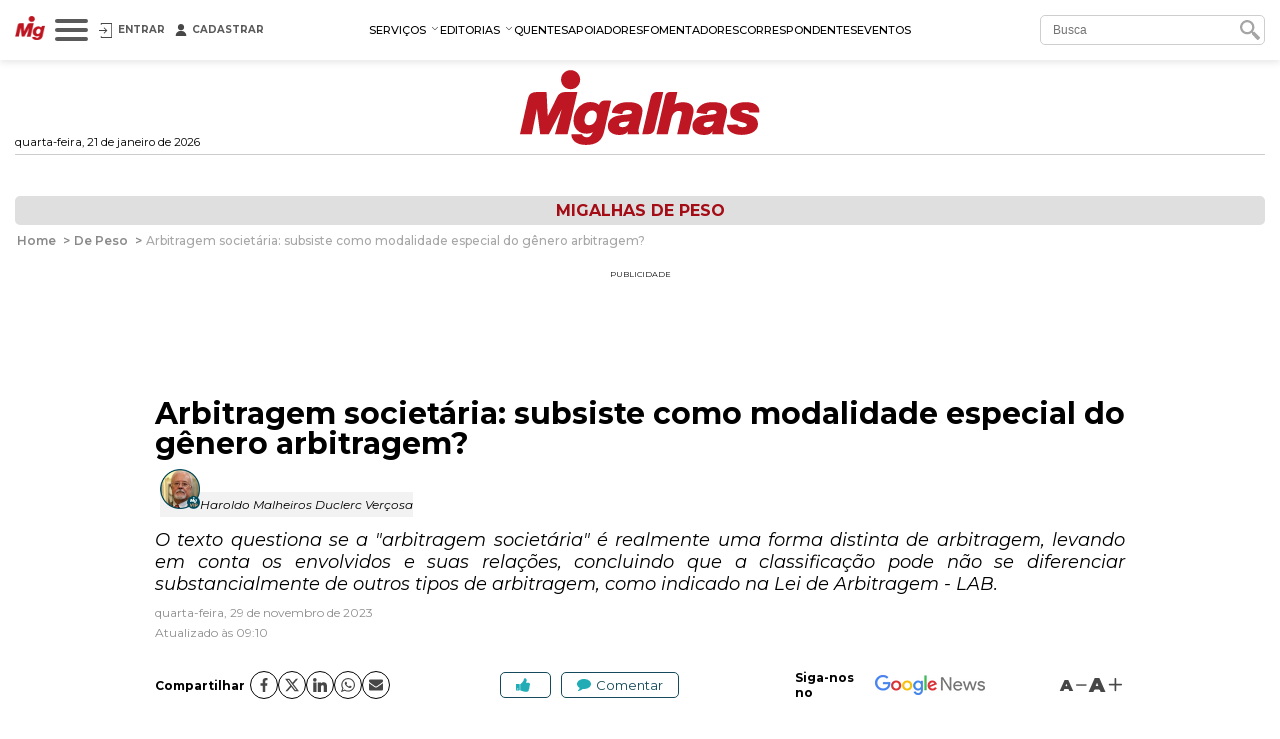

--- FILE ---
content_type: text/html; charset=utf-8
request_url: https://www.migalhas.com.br/depeso/397690/arbitragem-societaria-subsiste-como-modalidade-especial
body_size: 33522
content:
<!DOCTYPE html><html lang="pt-br"><head>
    <script nomodule="" src="https://www.migalhas.com.br/polyfills-ie.min.js"></script>
    <meta charset="utf-8">
    <title>Arbitragem societária: subsiste como modalidade especial? - Migalhas</title>
    <base href="https://www.migalhas.com.br/">
    <meta name="viewport" content="width=device-width, initial-scale=1">
    <link id="favicon" rel="icon" type="image/x-icon" href="favicon.ico">
    <style type="text/css">@font-face{font-family:'Montserrat';font-style:italic;font-weight:300;font-display:swap;src:url(https://fonts.gstatic.com/s/montserrat/v31/JTUQjIg1_i6t8kCHKm459WxRxC7m0dR9pBOi.woff2) format('woff2');unicode-range:U+0460-052F, U+1C80-1C8A, U+20B4, U+2DE0-2DFF, U+A640-A69F, U+FE2E-FE2F;}@font-face{font-family:'Montserrat';font-style:italic;font-weight:300;font-display:swap;src:url(https://fonts.gstatic.com/s/montserrat/v31/JTUQjIg1_i6t8kCHKm459WxRzS7m0dR9pBOi.woff2) format('woff2');unicode-range:U+0301, U+0400-045F, U+0490-0491, U+04B0-04B1, U+2116;}@font-face{font-family:'Montserrat';font-style:italic;font-weight:300;font-display:swap;src:url(https://fonts.gstatic.com/s/montserrat/v31/JTUQjIg1_i6t8kCHKm459WxRxi7m0dR9pBOi.woff2) format('woff2');unicode-range:U+0102-0103, U+0110-0111, U+0128-0129, U+0168-0169, U+01A0-01A1, U+01AF-01B0, U+0300-0301, U+0303-0304, U+0308-0309, U+0323, U+0329, U+1EA0-1EF9, U+20AB;}@font-face{font-family:'Montserrat';font-style:italic;font-weight:300;font-display:swap;src:url(https://fonts.gstatic.com/s/montserrat/v31/JTUQjIg1_i6t8kCHKm459WxRxy7m0dR9pBOi.woff2) format('woff2');unicode-range:U+0100-02BA, U+02BD-02C5, U+02C7-02CC, U+02CE-02D7, U+02DD-02FF, U+0304, U+0308, U+0329, U+1D00-1DBF, U+1E00-1E9F, U+1EF2-1EFF, U+2020, U+20A0-20AB, U+20AD-20C0, U+2113, U+2C60-2C7F, U+A720-A7FF;}@font-face{font-family:'Montserrat';font-style:italic;font-weight:300;font-display:swap;src:url(https://fonts.gstatic.com/s/montserrat/v31/JTUQjIg1_i6t8kCHKm459WxRyS7m0dR9pA.woff2) format('woff2');unicode-range:U+0000-00FF, U+0131, U+0152-0153, U+02BB-02BC, U+02C6, U+02DA, U+02DC, U+0304, U+0308, U+0329, U+2000-206F, U+20AC, U+2122, U+2191, U+2193, U+2212, U+2215, U+FEFF, U+FFFD;}@font-face{font-family:'Montserrat';font-style:italic;font-weight:400;font-display:swap;src:url(https://fonts.gstatic.com/s/montserrat/v31/JTUQjIg1_i6t8kCHKm459WxRxC7m0dR9pBOi.woff2) format('woff2');unicode-range:U+0460-052F, U+1C80-1C8A, U+20B4, U+2DE0-2DFF, U+A640-A69F, U+FE2E-FE2F;}@font-face{font-family:'Montserrat';font-style:italic;font-weight:400;font-display:swap;src:url(https://fonts.gstatic.com/s/montserrat/v31/JTUQjIg1_i6t8kCHKm459WxRzS7m0dR9pBOi.woff2) format('woff2');unicode-range:U+0301, U+0400-045F, U+0490-0491, U+04B0-04B1, U+2116;}@font-face{font-family:'Montserrat';font-style:italic;font-weight:400;font-display:swap;src:url(https://fonts.gstatic.com/s/montserrat/v31/JTUQjIg1_i6t8kCHKm459WxRxi7m0dR9pBOi.woff2) format('woff2');unicode-range:U+0102-0103, U+0110-0111, U+0128-0129, U+0168-0169, U+01A0-01A1, U+01AF-01B0, U+0300-0301, U+0303-0304, U+0308-0309, U+0323, U+0329, U+1EA0-1EF9, U+20AB;}@font-face{font-family:'Montserrat';font-style:italic;font-weight:400;font-display:swap;src:url(https://fonts.gstatic.com/s/montserrat/v31/JTUQjIg1_i6t8kCHKm459WxRxy7m0dR9pBOi.woff2) format('woff2');unicode-range:U+0100-02BA, U+02BD-02C5, U+02C7-02CC, U+02CE-02D7, U+02DD-02FF, U+0304, U+0308, U+0329, U+1D00-1DBF, U+1E00-1E9F, U+1EF2-1EFF, U+2020, U+20A0-20AB, U+20AD-20C0, U+2113, U+2C60-2C7F, U+A720-A7FF;}@font-face{font-family:'Montserrat';font-style:italic;font-weight:400;font-display:swap;src:url(https://fonts.gstatic.com/s/montserrat/v31/JTUQjIg1_i6t8kCHKm459WxRyS7m0dR9pA.woff2) format('woff2');unicode-range:U+0000-00FF, U+0131, U+0152-0153, U+02BB-02BC, U+02C6, U+02DA, U+02DC, U+0304, U+0308, U+0329, U+2000-206F, U+20AC, U+2122, U+2191, U+2193, U+2212, U+2215, U+FEFF, U+FFFD;}@font-face{font-family:'Montserrat';font-style:italic;font-weight:500;font-display:swap;src:url(https://fonts.gstatic.com/s/montserrat/v31/JTUQjIg1_i6t8kCHKm459WxRxC7m0dR9pBOi.woff2) format('woff2');unicode-range:U+0460-052F, U+1C80-1C8A, U+20B4, U+2DE0-2DFF, U+A640-A69F, U+FE2E-FE2F;}@font-face{font-family:'Montserrat';font-style:italic;font-weight:500;font-display:swap;src:url(https://fonts.gstatic.com/s/montserrat/v31/JTUQjIg1_i6t8kCHKm459WxRzS7m0dR9pBOi.woff2) format('woff2');unicode-range:U+0301, U+0400-045F, U+0490-0491, U+04B0-04B1, U+2116;}@font-face{font-family:'Montserrat';font-style:italic;font-weight:500;font-display:swap;src:url(https://fonts.gstatic.com/s/montserrat/v31/JTUQjIg1_i6t8kCHKm459WxRxi7m0dR9pBOi.woff2) format('woff2');unicode-range:U+0102-0103, U+0110-0111, U+0128-0129, U+0168-0169, U+01A0-01A1, U+01AF-01B0, U+0300-0301, U+0303-0304, U+0308-0309, U+0323, U+0329, U+1EA0-1EF9, U+20AB;}@font-face{font-family:'Montserrat';font-style:italic;font-weight:500;font-display:swap;src:url(https://fonts.gstatic.com/s/montserrat/v31/JTUQjIg1_i6t8kCHKm459WxRxy7m0dR9pBOi.woff2) format('woff2');unicode-range:U+0100-02BA, U+02BD-02C5, U+02C7-02CC, U+02CE-02D7, U+02DD-02FF, U+0304, U+0308, U+0329, U+1D00-1DBF, U+1E00-1E9F, U+1EF2-1EFF, U+2020, U+20A0-20AB, U+20AD-20C0, U+2113, U+2C60-2C7F, U+A720-A7FF;}@font-face{font-family:'Montserrat';font-style:italic;font-weight:500;font-display:swap;src:url(https://fonts.gstatic.com/s/montserrat/v31/JTUQjIg1_i6t8kCHKm459WxRyS7m0dR9pA.woff2) format('woff2');unicode-range:U+0000-00FF, U+0131, U+0152-0153, U+02BB-02BC, U+02C6, U+02DA, U+02DC, U+0304, U+0308, U+0329, U+2000-206F, U+20AC, U+2122, U+2191, U+2193, U+2212, U+2215, U+FEFF, U+FFFD;}@font-face{font-family:'Montserrat';font-style:italic;font-weight:600;font-display:swap;src:url(https://fonts.gstatic.com/s/montserrat/v31/JTUQjIg1_i6t8kCHKm459WxRxC7m0dR9pBOi.woff2) format('woff2');unicode-range:U+0460-052F, U+1C80-1C8A, U+20B4, U+2DE0-2DFF, U+A640-A69F, U+FE2E-FE2F;}@font-face{font-family:'Montserrat';font-style:italic;font-weight:600;font-display:swap;src:url(https://fonts.gstatic.com/s/montserrat/v31/JTUQjIg1_i6t8kCHKm459WxRzS7m0dR9pBOi.woff2) format('woff2');unicode-range:U+0301, U+0400-045F, U+0490-0491, U+04B0-04B1, U+2116;}@font-face{font-family:'Montserrat';font-style:italic;font-weight:600;font-display:swap;src:url(https://fonts.gstatic.com/s/montserrat/v31/JTUQjIg1_i6t8kCHKm459WxRxi7m0dR9pBOi.woff2) format('woff2');unicode-range:U+0102-0103, U+0110-0111, U+0128-0129, U+0168-0169, U+01A0-01A1, U+01AF-01B0, U+0300-0301, U+0303-0304, U+0308-0309, U+0323, U+0329, U+1EA0-1EF9, U+20AB;}@font-face{font-family:'Montserrat';font-style:italic;font-weight:600;font-display:swap;src:url(https://fonts.gstatic.com/s/montserrat/v31/JTUQjIg1_i6t8kCHKm459WxRxy7m0dR9pBOi.woff2) format('woff2');unicode-range:U+0100-02BA, U+02BD-02C5, U+02C7-02CC, U+02CE-02D7, U+02DD-02FF, U+0304, U+0308, U+0329, U+1D00-1DBF, U+1E00-1E9F, U+1EF2-1EFF, U+2020, U+20A0-20AB, U+20AD-20C0, U+2113, U+2C60-2C7F, U+A720-A7FF;}@font-face{font-family:'Montserrat';font-style:italic;font-weight:600;font-display:swap;src:url(https://fonts.gstatic.com/s/montserrat/v31/JTUQjIg1_i6t8kCHKm459WxRyS7m0dR9pA.woff2) format('woff2');unicode-range:U+0000-00FF, U+0131, U+0152-0153, U+02BB-02BC, U+02C6, U+02DA, U+02DC, U+0304, U+0308, U+0329, U+2000-206F, U+20AC, U+2122, U+2191, U+2193, U+2212, U+2215, U+FEFF, U+FFFD;}@font-face{font-family:'Montserrat';font-style:italic;font-weight:700;font-display:swap;src:url(https://fonts.gstatic.com/s/montserrat/v31/JTUQjIg1_i6t8kCHKm459WxRxC7m0dR9pBOi.woff2) format('woff2');unicode-range:U+0460-052F, U+1C80-1C8A, U+20B4, U+2DE0-2DFF, U+A640-A69F, U+FE2E-FE2F;}@font-face{font-family:'Montserrat';font-style:italic;font-weight:700;font-display:swap;src:url(https://fonts.gstatic.com/s/montserrat/v31/JTUQjIg1_i6t8kCHKm459WxRzS7m0dR9pBOi.woff2) format('woff2');unicode-range:U+0301, U+0400-045F, U+0490-0491, U+04B0-04B1, U+2116;}@font-face{font-family:'Montserrat';font-style:italic;font-weight:700;font-display:swap;src:url(https://fonts.gstatic.com/s/montserrat/v31/JTUQjIg1_i6t8kCHKm459WxRxi7m0dR9pBOi.woff2) format('woff2');unicode-range:U+0102-0103, U+0110-0111, U+0128-0129, U+0168-0169, U+01A0-01A1, U+01AF-01B0, U+0300-0301, U+0303-0304, U+0308-0309, U+0323, U+0329, U+1EA0-1EF9, U+20AB;}@font-face{font-family:'Montserrat';font-style:italic;font-weight:700;font-display:swap;src:url(https://fonts.gstatic.com/s/montserrat/v31/JTUQjIg1_i6t8kCHKm459WxRxy7m0dR9pBOi.woff2) format('woff2');unicode-range:U+0100-02BA, U+02BD-02C5, U+02C7-02CC, U+02CE-02D7, U+02DD-02FF, U+0304, U+0308, U+0329, U+1D00-1DBF, U+1E00-1E9F, U+1EF2-1EFF, U+2020, U+20A0-20AB, U+20AD-20C0, U+2113, U+2C60-2C7F, U+A720-A7FF;}@font-face{font-family:'Montserrat';font-style:italic;font-weight:700;font-display:swap;src:url(https://fonts.gstatic.com/s/montserrat/v31/JTUQjIg1_i6t8kCHKm459WxRyS7m0dR9pA.woff2) format('woff2');unicode-range:U+0000-00FF, U+0131, U+0152-0153, U+02BB-02BC, U+02C6, U+02DA, U+02DC, U+0304, U+0308, U+0329, U+2000-206F, U+20AC, U+2122, U+2191, U+2193, U+2212, U+2215, U+FEFF, U+FFFD;}@font-face{font-family:'Montserrat';font-style:normal;font-weight:300;font-display:swap;src:url(https://fonts.gstatic.com/s/montserrat/v31/JTUSjIg1_i6t8kCHKm459WRhyyTh89ZNpQ.woff2) format('woff2');unicode-range:U+0460-052F, U+1C80-1C8A, U+20B4, U+2DE0-2DFF, U+A640-A69F, U+FE2E-FE2F;}@font-face{font-family:'Montserrat';font-style:normal;font-weight:300;font-display:swap;src:url(https://fonts.gstatic.com/s/montserrat/v31/JTUSjIg1_i6t8kCHKm459W1hyyTh89ZNpQ.woff2) format('woff2');unicode-range:U+0301, U+0400-045F, U+0490-0491, U+04B0-04B1, U+2116;}@font-face{font-family:'Montserrat';font-style:normal;font-weight:300;font-display:swap;src:url(https://fonts.gstatic.com/s/montserrat/v31/JTUSjIg1_i6t8kCHKm459WZhyyTh89ZNpQ.woff2) format('woff2');unicode-range:U+0102-0103, U+0110-0111, U+0128-0129, U+0168-0169, U+01A0-01A1, U+01AF-01B0, U+0300-0301, U+0303-0304, U+0308-0309, U+0323, U+0329, U+1EA0-1EF9, U+20AB;}@font-face{font-family:'Montserrat';font-style:normal;font-weight:300;font-display:swap;src:url(https://fonts.gstatic.com/s/montserrat/v31/JTUSjIg1_i6t8kCHKm459WdhyyTh89ZNpQ.woff2) format('woff2');unicode-range:U+0100-02BA, U+02BD-02C5, U+02C7-02CC, U+02CE-02D7, U+02DD-02FF, U+0304, U+0308, U+0329, U+1D00-1DBF, U+1E00-1E9F, U+1EF2-1EFF, U+2020, U+20A0-20AB, U+20AD-20C0, U+2113, U+2C60-2C7F, U+A720-A7FF;}@font-face{font-family:'Montserrat';font-style:normal;font-weight:300;font-display:swap;src:url(https://fonts.gstatic.com/s/montserrat/v31/JTUSjIg1_i6t8kCHKm459WlhyyTh89Y.woff2) format('woff2');unicode-range:U+0000-00FF, U+0131, U+0152-0153, U+02BB-02BC, U+02C6, U+02DA, U+02DC, U+0304, U+0308, U+0329, U+2000-206F, U+20AC, U+2122, U+2191, U+2193, U+2212, U+2215, U+FEFF, U+FFFD;}@font-face{font-family:'Montserrat';font-style:normal;font-weight:400;font-display:swap;src:url(https://fonts.gstatic.com/s/montserrat/v31/JTUSjIg1_i6t8kCHKm459WRhyyTh89ZNpQ.woff2) format('woff2');unicode-range:U+0460-052F, U+1C80-1C8A, U+20B4, U+2DE0-2DFF, U+A640-A69F, U+FE2E-FE2F;}@font-face{font-family:'Montserrat';font-style:normal;font-weight:400;font-display:swap;src:url(https://fonts.gstatic.com/s/montserrat/v31/JTUSjIg1_i6t8kCHKm459W1hyyTh89ZNpQ.woff2) format('woff2');unicode-range:U+0301, U+0400-045F, U+0490-0491, U+04B0-04B1, U+2116;}@font-face{font-family:'Montserrat';font-style:normal;font-weight:400;font-display:swap;src:url(https://fonts.gstatic.com/s/montserrat/v31/JTUSjIg1_i6t8kCHKm459WZhyyTh89ZNpQ.woff2) format('woff2');unicode-range:U+0102-0103, U+0110-0111, U+0128-0129, U+0168-0169, U+01A0-01A1, U+01AF-01B0, U+0300-0301, U+0303-0304, U+0308-0309, U+0323, U+0329, U+1EA0-1EF9, U+20AB;}@font-face{font-family:'Montserrat';font-style:normal;font-weight:400;font-display:swap;src:url(https://fonts.gstatic.com/s/montserrat/v31/JTUSjIg1_i6t8kCHKm459WdhyyTh89ZNpQ.woff2) format('woff2');unicode-range:U+0100-02BA, U+02BD-02C5, U+02C7-02CC, U+02CE-02D7, U+02DD-02FF, U+0304, U+0308, U+0329, U+1D00-1DBF, U+1E00-1E9F, U+1EF2-1EFF, U+2020, U+20A0-20AB, U+20AD-20C0, U+2113, U+2C60-2C7F, U+A720-A7FF;}@font-face{font-family:'Montserrat';font-style:normal;font-weight:400;font-display:swap;src:url(https://fonts.gstatic.com/s/montserrat/v31/JTUSjIg1_i6t8kCHKm459WlhyyTh89Y.woff2) format('woff2');unicode-range:U+0000-00FF, U+0131, U+0152-0153, U+02BB-02BC, U+02C6, U+02DA, U+02DC, U+0304, U+0308, U+0329, U+2000-206F, U+20AC, U+2122, U+2191, U+2193, U+2212, U+2215, U+FEFF, U+FFFD;}@font-face{font-family:'Montserrat';font-style:normal;font-weight:500;font-display:swap;src:url(https://fonts.gstatic.com/s/montserrat/v31/JTUSjIg1_i6t8kCHKm459WRhyyTh89ZNpQ.woff2) format('woff2');unicode-range:U+0460-052F, U+1C80-1C8A, U+20B4, U+2DE0-2DFF, U+A640-A69F, U+FE2E-FE2F;}@font-face{font-family:'Montserrat';font-style:normal;font-weight:500;font-display:swap;src:url(https://fonts.gstatic.com/s/montserrat/v31/JTUSjIg1_i6t8kCHKm459W1hyyTh89ZNpQ.woff2) format('woff2');unicode-range:U+0301, U+0400-045F, U+0490-0491, U+04B0-04B1, U+2116;}@font-face{font-family:'Montserrat';font-style:normal;font-weight:500;font-display:swap;src:url(https://fonts.gstatic.com/s/montserrat/v31/JTUSjIg1_i6t8kCHKm459WZhyyTh89ZNpQ.woff2) format('woff2');unicode-range:U+0102-0103, U+0110-0111, U+0128-0129, U+0168-0169, U+01A0-01A1, U+01AF-01B0, U+0300-0301, U+0303-0304, U+0308-0309, U+0323, U+0329, U+1EA0-1EF9, U+20AB;}@font-face{font-family:'Montserrat';font-style:normal;font-weight:500;font-display:swap;src:url(https://fonts.gstatic.com/s/montserrat/v31/JTUSjIg1_i6t8kCHKm459WdhyyTh89ZNpQ.woff2) format('woff2');unicode-range:U+0100-02BA, U+02BD-02C5, U+02C7-02CC, U+02CE-02D7, U+02DD-02FF, U+0304, U+0308, U+0329, U+1D00-1DBF, U+1E00-1E9F, U+1EF2-1EFF, U+2020, U+20A0-20AB, U+20AD-20C0, U+2113, U+2C60-2C7F, U+A720-A7FF;}@font-face{font-family:'Montserrat';font-style:normal;font-weight:500;font-display:swap;src:url(https://fonts.gstatic.com/s/montserrat/v31/JTUSjIg1_i6t8kCHKm459WlhyyTh89Y.woff2) format('woff2');unicode-range:U+0000-00FF, U+0131, U+0152-0153, U+02BB-02BC, U+02C6, U+02DA, U+02DC, U+0304, U+0308, U+0329, U+2000-206F, U+20AC, U+2122, U+2191, U+2193, U+2212, U+2215, U+FEFF, U+FFFD;}@font-face{font-family:'Montserrat';font-style:normal;font-weight:600;font-display:swap;src:url(https://fonts.gstatic.com/s/montserrat/v31/JTUSjIg1_i6t8kCHKm459WRhyyTh89ZNpQ.woff2) format('woff2');unicode-range:U+0460-052F, U+1C80-1C8A, U+20B4, U+2DE0-2DFF, U+A640-A69F, U+FE2E-FE2F;}@font-face{font-family:'Montserrat';font-style:normal;font-weight:600;font-display:swap;src:url(https://fonts.gstatic.com/s/montserrat/v31/JTUSjIg1_i6t8kCHKm459W1hyyTh89ZNpQ.woff2) format('woff2');unicode-range:U+0301, U+0400-045F, U+0490-0491, U+04B0-04B1, U+2116;}@font-face{font-family:'Montserrat';font-style:normal;font-weight:600;font-display:swap;src:url(https://fonts.gstatic.com/s/montserrat/v31/JTUSjIg1_i6t8kCHKm459WZhyyTh89ZNpQ.woff2) format('woff2');unicode-range:U+0102-0103, U+0110-0111, U+0128-0129, U+0168-0169, U+01A0-01A1, U+01AF-01B0, U+0300-0301, U+0303-0304, U+0308-0309, U+0323, U+0329, U+1EA0-1EF9, U+20AB;}@font-face{font-family:'Montserrat';font-style:normal;font-weight:600;font-display:swap;src:url(https://fonts.gstatic.com/s/montserrat/v31/JTUSjIg1_i6t8kCHKm459WdhyyTh89ZNpQ.woff2) format('woff2');unicode-range:U+0100-02BA, U+02BD-02C5, U+02C7-02CC, U+02CE-02D7, U+02DD-02FF, U+0304, U+0308, U+0329, U+1D00-1DBF, U+1E00-1E9F, U+1EF2-1EFF, U+2020, U+20A0-20AB, U+20AD-20C0, U+2113, U+2C60-2C7F, U+A720-A7FF;}@font-face{font-family:'Montserrat';font-style:normal;font-weight:600;font-display:swap;src:url(https://fonts.gstatic.com/s/montserrat/v31/JTUSjIg1_i6t8kCHKm459WlhyyTh89Y.woff2) format('woff2');unicode-range:U+0000-00FF, U+0131, U+0152-0153, U+02BB-02BC, U+02C6, U+02DA, U+02DC, U+0304, U+0308, U+0329, U+2000-206F, U+20AC, U+2122, U+2191, U+2193, U+2212, U+2215, U+FEFF, U+FFFD;}@font-face{font-family:'Montserrat';font-style:normal;font-weight:700;font-display:swap;src:url(https://fonts.gstatic.com/s/montserrat/v31/JTUSjIg1_i6t8kCHKm459WRhyyTh89ZNpQ.woff2) format('woff2');unicode-range:U+0460-052F, U+1C80-1C8A, U+20B4, U+2DE0-2DFF, U+A640-A69F, U+FE2E-FE2F;}@font-face{font-family:'Montserrat';font-style:normal;font-weight:700;font-display:swap;src:url(https://fonts.gstatic.com/s/montserrat/v31/JTUSjIg1_i6t8kCHKm459W1hyyTh89ZNpQ.woff2) format('woff2');unicode-range:U+0301, U+0400-045F, U+0490-0491, U+04B0-04B1, U+2116;}@font-face{font-family:'Montserrat';font-style:normal;font-weight:700;font-display:swap;src:url(https://fonts.gstatic.com/s/montserrat/v31/JTUSjIg1_i6t8kCHKm459WZhyyTh89ZNpQ.woff2) format('woff2');unicode-range:U+0102-0103, U+0110-0111, U+0128-0129, U+0168-0169, U+01A0-01A1, U+01AF-01B0, U+0300-0301, U+0303-0304, U+0308-0309, U+0323, U+0329, U+1EA0-1EF9, U+20AB;}@font-face{font-family:'Montserrat';font-style:normal;font-weight:700;font-display:swap;src:url(https://fonts.gstatic.com/s/montserrat/v31/JTUSjIg1_i6t8kCHKm459WdhyyTh89ZNpQ.woff2) format('woff2');unicode-range:U+0100-02BA, U+02BD-02C5, U+02C7-02CC, U+02CE-02D7, U+02DD-02FF, U+0304, U+0308, U+0329, U+1D00-1DBF, U+1E00-1E9F, U+1EF2-1EFF, U+2020, U+20A0-20AB, U+20AD-20C0, U+2113, U+2C60-2C7F, U+A720-A7FF;}@font-face{font-family:'Montserrat';font-style:normal;font-weight:700;font-display:swap;src:url(https://fonts.gstatic.com/s/montserrat/v31/JTUSjIg1_i6t8kCHKm459WlhyyTh89Y.woff2) format('woff2');unicode-range:U+0000-00FF, U+0131, U+0152-0153, U+02BB-02BC, U+02C6, U+02DA, U+02DC, U+0304, U+0308, U+0329, U+2000-206F, U+20AC, U+2122, U+2191, U+2193, U+2212, U+2215, U+FEFF, U+FFFD;}@font-face{font-family:'Montserrat';font-style:normal;font-weight:900;font-display:swap;src:url(https://fonts.gstatic.com/s/montserrat/v31/JTUSjIg1_i6t8kCHKm459WRhyyTh89ZNpQ.woff2) format('woff2');unicode-range:U+0460-052F, U+1C80-1C8A, U+20B4, U+2DE0-2DFF, U+A640-A69F, U+FE2E-FE2F;}@font-face{font-family:'Montserrat';font-style:normal;font-weight:900;font-display:swap;src:url(https://fonts.gstatic.com/s/montserrat/v31/JTUSjIg1_i6t8kCHKm459W1hyyTh89ZNpQ.woff2) format('woff2');unicode-range:U+0301, U+0400-045F, U+0490-0491, U+04B0-04B1, U+2116;}@font-face{font-family:'Montserrat';font-style:normal;font-weight:900;font-display:swap;src:url(https://fonts.gstatic.com/s/montserrat/v31/JTUSjIg1_i6t8kCHKm459WZhyyTh89ZNpQ.woff2) format('woff2');unicode-range:U+0102-0103, U+0110-0111, U+0128-0129, U+0168-0169, U+01A0-01A1, U+01AF-01B0, U+0300-0301, U+0303-0304, U+0308-0309, U+0323, U+0329, U+1EA0-1EF9, U+20AB;}@font-face{font-family:'Montserrat';font-style:normal;font-weight:900;font-display:swap;src:url(https://fonts.gstatic.com/s/montserrat/v31/JTUSjIg1_i6t8kCHKm459WdhyyTh89ZNpQ.woff2) format('woff2');unicode-range:U+0100-02BA, U+02BD-02C5, U+02C7-02CC, U+02CE-02D7, U+02DD-02FF, U+0304, U+0308, U+0329, U+1D00-1DBF, U+1E00-1E9F, U+1EF2-1EFF, U+2020, U+20A0-20AB, U+20AD-20C0, U+2113, U+2C60-2C7F, U+A720-A7FF;}@font-face{font-family:'Montserrat';font-style:normal;font-weight:900;font-display:swap;src:url(https://fonts.gstatic.com/s/montserrat/v31/JTUSjIg1_i6t8kCHKm459WlhyyTh89Y.woff2) format('woff2');unicode-range:U+0000-00FF, U+0131, U+0152-0153, U+02BB-02BC, U+02C6, U+02DA, U+02DC, U+0304, U+0308, U+0329, U+2000-206F, U+20AC, U+2122, U+2191, U+2193, U+2212, U+2215, U+FEFF, U+FFFD;}</style>
    
    <link rel="dns-prefetch" href="https://s.migalhas.com.br/">
    <link rel="dns-prefetch" href="https://front.migalhas.com.br/">
    <link rel="dns-prefetch" href="https://ad.migalhas.com.br/">
    <link rel="dns-prefetch" href="https://img.migalhas.com.br/">
    <link rel="dns-prefetch" href="https://img2.migalhas.com.br/">
    <!-- Icone mobile -->
    <link rel="apple-touch-icon" href="/assets/images/icone.png">
    <link rel="icon" href="/assets/images/icone.png">
    <style>
      .nsm-dialog.full-modal {
        max-width: 1250px !important;
      }
      .nsm-dialog.md-modal {
        max-width: 768px !important;
      }
      .nsm-dialog.dark > .nsm-content {
        background-color: #202020 !important;
      }
      .nsm-content {
        padding: 25px !important;
      }
      .nsm-dialog.dark > .nsm-content > .nsm-dialog-btn-close {
        color: #ffffff !important;
        top: 5px !important;
        right: 5px !important;
      }
      .nsm-dialog.half-height-modal > .nsm-content {
        height: 50vh !important;
      }
      .nsm-dialog.height-85-modal > .nsm-content {
        height: 85vh !important;
      }
      .nsm-dialog.height-515-modal > .nsm-content {
        height: 515px !important;
      }
      @media (max-width: 768px) {
        .nsm-dialog.height-515-modal > .nsm-content {
          height: calc(100vh - 50px) !important;
        }
      }
    </style>
    <script>
      window.dataLayer = window.dataLayer || [];
      function gtag() {
        dataLayer.push(arguments);
      }
      gtag("js", new Date());
      gtag("config", "G-QRFDNT1QDT");
    </script>
  <link rel="stylesheet" href="styles.e8fc61c62b56257a.css"><meta name="twitter:title" content="Arbitragem societária: subsiste como modalidade especial? - Migalhas"><meta name="twitter:image:alt" content="Arbitragem societária: subsiste como modalidade especial? - Migalhas"><meta name="title" content="Arbitragem societária: subsiste como modalidade especial? - Migalhas"><meta itemprop="name" content="Arbitragem societária: subsiste como modalidade especial? - Migalhas"><meta name="twitter:description" content="Por Haroldo Malheiros Duclerc Verçosa. O texto questiona se a &quot;arbitragem societária&quot; é realmente uma forma distinta de arbitragem, levando em conta os envolvidos e suas relações, concluindo que a ..."><meta name="description" content="Por Haroldo Malheiros Duclerc Verçosa. O texto questiona se a &quot;arbitragem societária&quot; é realmente uma forma distinta de arbitragem, levando em conta os envolvidos e suas relações, concluindo que a ..."><meta itemprop="description" content="Por Haroldo Malheiros Duclerc Verçosa. O texto questiona se a &quot;arbitragem societária&quot; é realmente uma forma distinta de arbitragem, levando em conta os envolvidos e suas relações, concluindo que a ..."><meta itemprop="image" content="https://img2.migalhas.com.br/_MEDPROC_/author.jpg._PROC_AC397690AT1AP11.jpg"><meta property="og:image" content="https://img2.migalhas.com.br/_MEDPROC_/author.jpg._PROC_AC397690AT1AP11.jpg"><meta property="article:modified_time" content="2023-11-29T09:10:18-03:00"><meta property="article:published_time" content="2023-11-29T09:10:18-03:00"><meta property="article:section" content="Migalhas de peso"><meta property="article:tag" content="ARBITRAGEM, DIREITO TRIBUTÁRIO, MODALIDADE ESPECIAL, SOCIEDADE, SOCIETÁRIA"><meta property="og:type" content="article"><meta property="og:updated_time" content="2023-11-29T09:10:18-03:00"><meta name="published_date" content="2023-11-29T09:10:18-03:00"><meta http-equiv="X-UA-Compatible" content="IE=edge"><meta http-equiv="content-language" content="pt-br"><meta http-equiv="content-type" content="text/html; charset=utf-8"><meta property="fb:app_id" content="1774817415942244"><meta property="fb:pages" content="159417584123525"><meta property="og:description" content="Por Haroldo Malheiros Duclerc Verçosa. O texto questiona se a &quot;arbitragem societária&quot; é realmente uma forma distinta de arbitragem, levando em conta os envolvidos e suas relações, concluindo que a ..."><meta property="og:image:alt" content="Arbitragem societária: subsiste como modalidade especial? - Migalhas"><meta property="og:image:height" content="628"><meta property="og:image:width" content="1200"><meta property="og:locale" content="pt_br"><meta property="og:site_name" content="Migalhas"><meta property="og:title" content="Arbitragem societária: subsiste como modalidade especial? - Migalhas"><meta property="og:url" content="https://www.migalhas.com.br/depeso/397690/arbitragem-societaria-subsiste-como-modalidade-especial"><meta name="image" content="https://img2.migalhas.com.br/_MEDPROC_/author.jpg._PROC_AC397690AT1AP11.jpg"><meta name="keywords" content="ARBITRAGEM, DIREITO TRIBUTÁRIO, MODALIDADE ESPECIAL, SOCIEDADE, SOCIETÁRIA"><meta name="twitter:card" content="summary_large_image"><meta name="twitter:creator" content="@PortalMigalhas"><meta name="twitter:image" content="https://img2.migalhas.com.br/_MEDPROC_/author.jpg._PROC_AC397690AT1AP11.jpg"><meta name="twitter:site" content="@PortalMigalhas"><script type="application/ld+json">{"@context":"https://schema.org","@graph":[{"@type":"Article","headline":"Arbitragem societária: subsiste como modalidade especial? - Migalhas","description":"Por Haroldo Malheiros Duclerc Verçosa. O texto questiona se a \\\"arbitragem societária\\\" é realmente uma forma distinta de arbitragem, levando em conta os envolvidos e suas relações, concluindo que a ...","keywords":"ARBITRAGEM, DIREITO TRIBUTÁRIO, MODALIDADE ESPECIAL, SOCIEDADE, SOCIETÁRIA","image":["https://img2.migalhas.com.br/_MEDPROC_/author.jpg._PROC_AC397690AT1AP11.jpg"],"datePublished":"2023-11-29T09:10:18-03:00","dateModified":"2023-11-29T09:10:18-03:00","author":[{"@type":"Person","name":"Haroldo Malheiros Duclerc Verçosa","url":"https://www.migalhas.com.br/autor/haroldo-malheiros-duclerc-vercosa"}],"publisher":{"@type":"Organization","name":"Migalhas","logo":{"@type":"ImageObject","url":"https://www.migalhas.com.br/img/og_migalhas.jpg"}},"mainEntityOfPage":{"@type":"WebPage","@id":"https://www.migalhas.com.br/depeso/397690/arbitragem-societaria-subsiste-como-modalidade-especial"}},{"@type":"BreadcrumbList","name":"Migalhas","itemListElement":[{"@type":"ListItem","position":1,"item":{"@type":"WebPage","@id":"https://www.migalhas.com.br/","name":"Migalhas"}},{"@type":"ListItem","position":2,"item":{"@type":"WebPage","@id":"https://www.migalhas.com.br/depeso","name":"Migalhas de Peso"}},{"@type":"ListItem","position":3,"item":{"@type":"WebPage","@id":"https://www.migalhas.com.br/depeso/397690/arbitragem-societaria-subsiste-como-modalidade-especial","name":"Arbitragem societária: subsiste como modalidade especial? - Migalhas"}}]}]}</script><link rel="canonical" href="https://www.migalhas.com.br/depeso/397690/arbitragem-societaria-subsiste-como-modalidade-especial"><link rel="amphtml" href="https://www.migalhas.com.br/amp/depeso/397690/arbitragem-societaria-subsiste-como-modalidade-especial"><style ng-transition="app-root"></style><script class="preboot-inline-script">var prebootInitFn = (function() {
      

function start(prebootData,win){const _document=(win||window).document||{},currentScript=_document.currentScript||[].slice.call(_document.getElementsByTagName("script"),-1)[0];if(!currentScript)return void console.error("Preboot initialization failed, no currentScript has been detected.");let serverNode=currentScript.parentNode;if(!serverNode)return void console.error("Preboot initialization failed, the script is detached");serverNode.removeChild(currentScript);let eventSelectors=(prebootData.opts||{}).eventSelectors||[];const appData={root:prebootData.opts?getAppRoot(_document,prebootData.opts,serverNode):null,events:[]};prebootData.apps&&prebootData.apps.push(appData),eventSelectors=eventSelectors.map(eventSelector=>(eventSelector.hasOwnProperty("replay")||(eventSelector.replay=!0),eventSelector)),eventSelectors.forEach(eventSelector=>handleEvents(_document,prebootData,appData,eventSelector))}

function createOverlay(_document){let overlay=_document.createElement("div");return overlay.setAttribute("id","prebootOverlay"),overlay.setAttribute("style","display:none;position:absolute;left:0;top:0;width:100%;height:100%;z-index:999999;background:black;opacity:.3"),_document.documentElement.appendChild(overlay),overlay}

function getAppRoot(_document,opts,serverNode){const root={serverNode};return root.clientNode=opts.buffer?createBuffer(root):root.serverNode,opts.disableOverlay||(root.overlay=createOverlay(_document)),root}

function handleEvents(_document,prebootData,appData,eventSelector){const serverRoot=appData.root.serverNode;!serverRoot||eventSelector.events.forEach(eventName=>{const handler=createListenHandler(_document,prebootData,eventSelector,appData);serverRoot.addEventListener(eventName,handler,!0),prebootData.listeners&&prebootData.listeners.push({node:serverRoot,eventName,handler})})}

function createListenHandler(_document,prebootData,eventSelector,appData){const CARET_EVENTS=["keyup","keydown","focusin","mouseup","mousedown"],CARET_NODES=["INPUT","TEXTAREA"],matches=_document.documentElement.matches||_document.documentElement.msMatchesSelector,opts=prebootData.opts;return function(event){const node=event.target;if(!matches.call(node,eventSelector.selector))return;const root=appData.root,eventName=event.type;if(!node||!eventName)return;const keyCodes=eventSelector.keyCodes;if(keyCodes&&keyCodes.length&&!keyCodes.filter(keyCode=>event.which===keyCode).length)return;eventSelector.preventDefault&&event.preventDefault(),eventSelector.action&&eventSelector.action(node,event);const nodeKey=getNodeKeyForPreboot({root,node});if(CARET_EVENTS.indexOf(eventName)>=0){const isCaretNode=CARET_NODES.indexOf(node.tagName?node.tagName:"")>=0;prebootData.activeNode={root,node,nodeKey,selection:isCaretNode?getSelection(node):void 0}}else"change"!==eventName&&"focusout"!==eventName&&(prebootData.activeNode=void 0);if(opts&&!opts.disableOverlay&&eventSelector.freeze){const overlay=root.overlay;overlay.style.display="block",setTimeout(()=>{overlay.style.display="none"},1e4)}eventSelector.replay&&appData.events.push({node,nodeKey,event,name:eventName})}}

function getSelection(node){const nodeValue=(node=node||{}).value||"",selection={start:nodeValue.length,end:nodeValue.length,direction:"forward"};try{(node.selectionStart||0===node.selectionStart)&&(selection.start=node.selectionStart,selection.end=node.selectionEnd?node.selectionEnd:0,selection.direction=node.selectionDirection?node.selectionDirection:"none")}catch(ex){}return selection}

function createBuffer(root){const serverNode=root.serverNode;if(!serverNode||!serverNode.parentNode||serverNode===document.documentElement||serverNode===document.body)return serverNode;const rootClientNode=serverNode.cloneNode(!1);return rootClientNode.style.display="none",serverNode.parentNode.insertBefore(rootClientNode,serverNode),serverNode.setAttribute("ng-non-bindable",""),rootClientNode}

function getNodeKeyForPreboot(nodeContext){const ancestors=[],root=nodeContext.root,node=nodeContext.node;let temp=node;for(;temp&&temp!==root.serverNode&&temp!==root.clientNode;)ancestors.push(temp),temp=temp.parentNode;temp&&ancestors.push(temp);let key=node.nodeName||"unknown";for(let i2=ancestors.length-1;i2>=0;i2--)if(temp=ancestors[i2],temp.childNodes&&i2>0)for(let j=0;j<temp.childNodes.length;j++)if(temp.childNodes[j]===ancestors[i2-1]){key+="_s"+(j+1);break}return key}


      return (function initAll(opts,win){const theWindow=win||window,data=theWindow.prebootData={opts,apps:[],listeners:[]};return()=>start(data,theWindow)})({"buffer":true,"replay":true,"disableOverlay":false,"eventSelectors":[{"selector":"input,textarea","events":["keypress","keyup","keydown","input","change"]},{"selector":"select,option","events":["change"]},{"selector":"input","events":["keyup"],"preventDefault":true,"keyCodes":[13],"freeze":true},{"selector":"form","events":["submit"],"preventDefault":true,"freeze":true},{"selector":"input,textarea","events":["focusin","focusout","mousedown","mouseup"],"replay":false},{"selector":"button","events":["click"],"preventDefault":true,"freeze":true}],"appRoot":"app-root"});
    })();</script><style ng-transition="app-root">.container[_ngcontent-sc112]{position:relative;width:100%;max-width:100%;display:flex;flex-direction:column}.corpo[_ngcontent-sc112]{min-height:100vh;width:100%;max-width:1365px;margin:auto}.principal[_ngcontent-sc112]{display:flex;width:100%;min-height:50vh}@media (max-width: 1365px){.principal[_ngcontent-sc112]{width:1000px;margin:auto;flex-direction:column}}@media (max-width: 1000px){.principal[_ngcontent-sc112]{width:100%}}.principal__conteudo[_ngcontent-sc112]{width:100%;height:100%}@media (min-width: 1366px){.principal__conteudo[_ngcontent-sc112]{flex:2}}.principal__side[_ngcontent-sc112]{width:100%}@media (min-width: 1366px){.principal__side[_ngcontent-sc112]{flex:1;min-width:0;min-height:0;overflow:hidden}}.noticias-principais[_ngcontent-sc112]{flex:2;padding:0 15px 15px}.side__sliders[_ngcontent-sc112]{display:flex}@media (max-width: 600px){.side__sliders[_ngcontent-sc112]{display:block}}@media (max-width: 1365px){.side__cards[_ngcontent-sc112]{display:flex;flex-wrap:wrap}.side__cards[_ngcontent-sc112] > *[_ngcontent-sc112]{flex:1;min-width:50%}}@media (max-width: 700px){.side__cards[_ngcontent-sc112]{display:block}}.apoiadores[_ngcontent-sc112], .fomentadores[_ngcontent-sc112]{flex:1;padding:15px}.view[_ngcontent-sc112], .autores[_ngcontent-sc112], .mais-lidas[_ngcontent-sc112], .leia-mais[_ngcontent-sc112]{padding:15px}</style><style ng-transition="app-root">.container[_ngcontent-sc62]{width:100%;max-width:1365px;margin:auto;padding:5px 15px}.container[_ngcontent-sc62]   ol[_ngcontent-sc62]{white-space:nowrap;overflow-y:auto;display:flex;padding-bottom:5px}.container[_ngcontent-sc62]   ol[_ngcontent-sc62]   li[_ngcontent-sc62]{list-style:none}span[_ngcontent-sc62]{color:#8a8a8a;font-weight:600;font-size:12px;margin:0 2px}.atual[_ngcontent-sc62]{color:#a7a7a7;font-weight:500}</style><style ng-transition="app-root">@media (min-width: 1024px){.menu-usuario[_ngcontent-sc56]{min-width:150px;width:150px}}.content-nav[_ngcontent-sc56]{align-items:center;display:flex;width:100%;height:60px;background:#fff 0% 0% no-repeat padding-box;box-shadow:0 3px 6px #7a7a7a29;position:fixed;top:0;z-index:999}@media (min-width: 1365px){.content-nav[_ngcontent-sc56]{padding-left:calc(50vw - 682px);padding-right:calc(50vw - 682px)}}@media (max-width: 1023px){.content-nav[_ngcontent-sc56]{background:#a40c16 0% 0% no-repeat padding-box;height:50px;padding:0 15px}}.content-nav[_ngcontent-sc56]   .nav[_ngcontent-sc56]{height:100%;width:100%;display:flex;flex-direction:row;align-items:center;justify-content:space-between;padding:0 15px;margin:auto;gap:15px}@media (max-width: 600px){.content-nav[_ngcontent-sc56]   .nav[_ngcontent-sc56]{padding:0 5px}}.content-nav[_ngcontent-sc56]   .nav[_ngcontent-sc56]   .esquerda[_ngcontent-sc56]{flex:1;display:flex;justify-items:flex-start;align-items:center;flex-direction:row}.content-nav[_ngcontent-sc56]   .nav[_ngcontent-sc56]   .esquerda[_ngcontent-sc56]   .hamburguinho[_ngcontent-sc56]{display:flex;justify-items:flex-start;align-items:center;flex-direction:row;margin-right:10px}.content-nav[_ngcontent-sc56]   .nav[_ngcontent-sc56]   .esquerda[_ngcontent-sc56]   .hamburguinho[_ngcontent-sc56]   .img[_ngcontent-sc56]{width:30px;height:auto;margin-right:10px}@media (max-width: 1024px){.content-nav[_ngcontent-sc56]   .nav[_ngcontent-sc56]   .esquerda[_ngcontent-sc56]   .hamburguinho[_ngcontent-sc56]   .img[_ngcontent-sc56]{display:none!important}}.content-nav[_ngcontent-sc56]   .nav[_ngcontent-sc56]   .esquerda[_ngcontent-sc56]   .hamburguinho[_ngcontent-sc56]   .menuToggle[_ngcontent-sc56]{display:block;position:relative;z-index:999;-webkit-user-select:none;-moz-user-select:none;user-select:none}@media (min-width: 1365px){.content-nav[_ngcontent-sc56]   .nav[_ngcontent-sc56]   .esquerda[_ngcontent-sc56]   .hamburguinho[_ngcontent-sc56]   .menuToggle[_ngcontent-sc56]{margin:0 5px}}.content-nav[_ngcontent-sc56]   .nav[_ngcontent-sc56]   .esquerda[_ngcontent-sc56]   .hamburguinho[_ngcontent-sc56]   .menuToggle[_ngcontent-sc56]   a[_ngcontent-sc56]{text-decoration:none;color:#232323;transition:color .3s ease}.content-nav[_ngcontent-sc56]   .nav[_ngcontent-sc56]   .esquerda[_ngcontent-sc56]   .hamburguinho[_ngcontent-sc56]   .menuToggle[_ngcontent-sc56]   a[_ngcontent-sc56]:hover{color:#a40c16}.content-nav[_ngcontent-sc56]   .nav[_ngcontent-sc56]   .esquerda[_ngcontent-sc56]   .hamburguinho[_ngcontent-sc56]   .menuToggle[_ngcontent-sc56]   input[_ngcontent-sc56]{display:block;width:40px;height:32px;position:absolute;top:-7px;left:-5px;cursor:pointer;opacity:0;z-index:2;-webkit-touch-callout:none}.content-nav[_ngcontent-sc56]   .nav[_ngcontent-sc56]   .esquerda[_ngcontent-sc56]   .hamburguinho[_ngcontent-sc56]   .menuToggle[_ngcontent-sc56]   input[_ngcontent-sc56]:checked ~ span[_ngcontent-sc56]{opacity:1;transform:rotate(45deg) translate(-2px,-1px)}.content-nav[_ngcontent-sc56]   .nav[_ngcontent-sc56]   .esquerda[_ngcontent-sc56]   .hamburguinho[_ngcontent-sc56]   .menuToggle[_ngcontent-sc56]   input[_ngcontent-sc56]:checked ~ span[_ngcontent-sc56]:nth-child(3){opacity:0;transform:rotate(0) scale(.2)}.content-nav[_ngcontent-sc56]   .nav[_ngcontent-sc56]   .esquerda[_ngcontent-sc56]   .hamburguinho[_ngcontent-sc56]   .menuToggle[_ngcontent-sc56]   input[_ngcontent-sc56]:checked ~ span[_ngcontent-sc56]:nth-child(4){transform:rotate(-45deg) translateY(-1px)}.content-nav[_ngcontent-sc56]   .nav[_ngcontent-sc56]   .esquerda[_ngcontent-sc56]   .hamburguinho[_ngcontent-sc56]   .menuToggle[_ngcontent-sc56]   input[_ngcontent-sc56]:checked ~ ul[_ngcontent-sc56]{transform:none}.content-nav[_ngcontent-sc56]   .nav[_ngcontent-sc56]   .esquerda[_ngcontent-sc56]   .hamburguinho[_ngcontent-sc56]   .menuToggle[_ngcontent-sc56]   span[_ngcontent-sc56]{display:block;width:33px;height:4px;margin-bottom:5px;position:relative;background:#ffffff;border-radius:3px;z-index:1;transform-origin:4px 0px;transition:transform .5s cubic-bezier(.77,.2,.05,1),background .5s cubic-bezier(.77,.2,.05,1),opacity .55s ease}@media (min-width: 1024px){.content-nav[_ngcontent-sc56]   .nav[_ngcontent-sc56]   .esquerda[_ngcontent-sc56]   .hamburguinho[_ngcontent-sc56]   .menuToggle[_ngcontent-sc56]   span[_ngcontent-sc56]{background:#5a5a5a}}.content-nav[_ngcontent-sc56]   .nav[_ngcontent-sc56]   .esquerda[_ngcontent-sc56]   .hamburguinho[_ngcontent-sc56]   .menuToggle[_ngcontent-sc56]   span[_ngcontent-sc56]:first-child{transform-origin:0% 0%}.content-nav[_ngcontent-sc56]   .nav[_ngcontent-sc56]   .esquerda[_ngcontent-sc56]   .hamburguinho[_ngcontent-sc56]   .menuToggle[_ngcontent-sc56]   span[_ngcontent-sc56]:nth-child(4){transform-origin:0% 100%;margin-bottom:0}.content-nav[_ngcontent-sc56]   .nav[_ngcontent-sc56]   .esquerda[_ngcontent-sc56]   .hamburguinho[_ngcontent-sc56]   .menuToggle[_ngcontent-sc56]   .menu[_ngcontent-sc56]{overflow:auto;position:absolute;width:350px;height:calc(100vh - 15px);margin:20px 0 0 calc(-50vw + 612px);padding:20px 20px 50px;background:#ededed;list-style-type:none;-webkit-font-smoothing:antialiased;transform-origin:0% 0%;transform:translate(-200%);transition:transform .5s cubic-bezier(.77,.2,.05,1)}@media (max-width: 1365px){.content-nav[_ngcontent-sc56]   .nav[_ngcontent-sc56]   .esquerda[_ngcontent-sc56]   .hamburguinho[_ngcontent-sc56]   .menuToggle[_ngcontent-sc56]   .menu[_ngcontent-sc56]{margin:20px 0 0 -55px;height:calc(100vh - 60px)}}@media (max-width: 1024px){.content-nav[_ngcontent-sc56]   .nav[_ngcontent-sc56]   .esquerda[_ngcontent-sc56]   .hamburguinho[_ngcontent-sc56]   .menuToggle[_ngcontent-sc56]   .menu[_ngcontent-sc56]{margin:14px 0 0 -30px;height:calc(100vh - 50px)}}@media (max-width: 426px){.content-nav[_ngcontent-sc56]   .nav[_ngcontent-sc56]   .esquerda[_ngcontent-sc56]   .hamburguinho[_ngcontent-sc56]   .menuToggle[_ngcontent-sc56]   .menu[_ngcontent-sc56]{width:100vw;margin:14px 0 0 -20px}}.content-nav[_ngcontent-sc56]   .nav[_ngcontent-sc56]   .esquerda[_ngcontent-sc56]   .hamburguinho[_ngcontent-sc56]   .menuToggle[_ngcontent-sc56]   .menu[_ngcontent-sc56]   li[_ngcontent-sc56]{padding:10px 0;font-size:22px}.content-nav[_ngcontent-sc56]   .nav[_ngcontent-sc56]   .esquerda[_ngcontent-sc56]   .hamburguinho[_ngcontent-sc56]   .menuToggle[_ngcontent-sc56]   .menu[_ngcontent-sc56]   .item[_ngcontent-sc56]{padding-bottom:15px}.content-nav[_ngcontent-sc56]   .nav[_ngcontent-sc56]   .esquerda[_ngcontent-sc56]   .hamburguinho[_ngcontent-sc56]   .menuToggle[_ngcontent-sc56]   .menu[_ngcontent-sc56]   .item[_ngcontent-sc56]:not(:first-child){border-top:1px solid #cccccc}.content-nav[_ngcontent-sc56]   .nav[_ngcontent-sc56]   .esquerda[_ngcontent-sc56]   .hamburguinho[_ngcontent-sc56]   .menuToggle[_ngcontent-sc56]   .menu[_ngcontent-sc56]   .item[_ngcontent-sc56]   .grupo-menu[_ngcontent-sc56]   .grupo__titulo[_ngcontent-sc56]{text-align:left;font-size:20px;font-weight:600;letter-spacing:0px;color:#be1622;opacity:1;margin-top:15px;margin-bottom:5px;font-weight:700}.content-nav[_ngcontent-sc56]   .nav[_ngcontent-sc56]   .esquerda[_ngcontent-sc56]   .hamburguinho[_ngcontent-sc56]   .menuToggle[_ngcontent-sc56]   .menu[_ngcontent-sc56]   .item[_ngcontent-sc56]   .grupo-menu[_ngcontent-sc56]   .grupo__texto[_ngcontent-sc56]{text-align:left;font-size:16px;letter-spacing:0px;color:#5a5a5a;opacity:1;line-height:25px}.content-nav[_ngcontent-sc56]   .nav[_ngcontent-sc56]   .central[_ngcontent-sc56]{flex:2;padding:0 10px;justify-self:center;font-size:14px;letter-spacing:0px;color:#5a5a5a;white-space:nowrap;text-align:center}.content-nav[_ngcontent-sc56]   .nav[_ngcontent-sc56]   .central[_ngcontent-sc56]  span{margin:0 5px}.content-nav[_ngcontent-sc56]   .nav[_ngcontent-sc56]   .central[_ngcontent-sc56]   img[_ngcontent-sc56]{width:100px;height:auto;transition:.5s}@media (max-width: 600px){.content-nav[_ngcontent-sc56]   .nav[_ngcontent-sc56]   .central[_ngcontent-sc56]{flex:1}.content-nav[_ngcontent-sc56]   .nav[_ngcontent-sc56]   .central.showBusca[_ngcontent-sc56]{display:none}}.content-nav[_ngcontent-sc56]   .nav[_ngcontent-sc56]   .central[_ngcontent-sc56]   .links[_ngcontent-sc56]{display:flex;justify-content:center;align-items:center;gap:30px}@media (max-width: 1365px){.content-nav[_ngcontent-sc56]   .nav[_ngcontent-sc56]   .central[_ngcontent-sc56]   .links[_ngcontent-sc56]{gap:15px}}@media (max-width: 1023px){.content-nav[_ngcontent-sc56]   .nav[_ngcontent-sc56]   .central[_ngcontent-sc56]   .links[_ngcontent-sc56]{display:none}}.content-nav[_ngcontent-sc56]   .nav[_ngcontent-sc56]   .central[_ngcontent-sc56]   .links[_ngcontent-sc56]   .grupo-link[_ngcontent-sc56]{cursor:pointer;position:relative}.content-nav[_ngcontent-sc56]   .nav[_ngcontent-sc56]   .central[_ngcontent-sc56]   .links[_ngcontent-sc56]   .grupo-link[_ngcontent-sc56]   .grupo__titulo[_ngcontent-sc56]{font-size:12px;font-weight:500;color:#000;text-transform:uppercase}@media (max-width: 1365px){.content-nav[_ngcontent-sc56]   .nav[_ngcontent-sc56]   .central[_ngcontent-sc56]   .links[_ngcontent-sc56]   .grupo-link[_ngcontent-sc56]   .grupo__titulo[_ngcontent-sc56]{font-size:11px}}.content-nav[_ngcontent-sc56]   .nav[_ngcontent-sc56]   .central[_ngcontent-sc56]   .links[_ngcontent-sc56]   .grupo-link[_ngcontent-sc56]   .grupo__links[_ngcontent-sc56]{display:none;position:absolute;top:20px;left:-10px;font-size:12px;text-align:left;background-color:#ededed;padding:10px}.content-nav[_ngcontent-sc56]   .nav[_ngcontent-sc56]   .central[_ngcontent-sc56]   .links[_ngcontent-sc56]   .grupo-link[_ngcontent-sc56]   .grupo__links[_ngcontent-sc56]   p[_ngcontent-sc56]{margin-bottom:5px;font-weight:700}.content-nav[_ngcontent-sc56]   .nav[_ngcontent-sc56]   .central[_ngcontent-sc56]   .links[_ngcontent-sc56]   .grupo-link[_ngcontent-sc56]   .grupo__links[_ngcontent-sc56]   p[_ngcontent-sc56]:last-child{margin-bottom:0}.content-nav[_ngcontent-sc56]   .nav[_ngcontent-sc56]   .central[_ngcontent-sc56]   .links[_ngcontent-sc56]   .grupo-link[_ngcontent-sc56]   .grupo__links.active[_ngcontent-sc56]{display:block}.content-nav[_ngcontent-sc56]   .nav[_ngcontent-sc56]   .central[_ngcontent-sc56]   .links[_ngcontent-sc56]   .link[_ngcontent-sc56]{font-size:12px;font-weight:500;color:#000;text-transform:uppercase}@media (max-width: 1365px){.content-nav[_ngcontent-sc56]   .nav[_ngcontent-sc56]   .central[_ngcontent-sc56]   .links[_ngcontent-sc56]   .link[_ngcontent-sc56]{font-size:11px}}.content-nav[_ngcontent-sc56]   .nav[_ngcontent-sc56]   .central[_ngcontent-sc56]   .logo--branco[_ngcontent-sc56]{display:flex;justify-content:center;align-items:center;margin:0 15px;height:60px}@media (max-width: 450px){.content-nav[_ngcontent-sc56]   .nav[_ngcontent-sc56]   .central[_ngcontent-sc56]   .logo--branco.showBusca[_ngcontent-sc56]{display:none!important}}@media (min-width: 1024px){.content-nav[_ngcontent-sc56]   .nav[_ngcontent-sc56]   .central[_ngcontent-sc56]   .logo--branco[_ngcontent-sc56]{display:none!important}}.content-nav[_ngcontent-sc56]   .nav[_ngcontent-sc56]   .direita[_ngcontent-sc56]{flex:1;display:flex;justify-items:flex-end;align-items:flex-end;flex-direction:row-reverse}@media (max-width: 600px){.content-nav[_ngcontent-sc56]   .nav[_ngcontent-sc56]   .direita.showBusca[_ngcontent-sc56]{flex:3}}.content-nav[_ngcontent-sc56]   .nav[_ngcontent-sc56]   .direita[_ngcontent-sc56]   .form[_ngcontent-sc56]{width:100%;display:flex;justify-content:flex-end;margin:0;position:relative}.content-nav[_ngcontent-sc56]   .nav[_ngcontent-sc56]   .direita[_ngcontent-sc56]   .form[_ngcontent-sc56]   input[_ngcontent-sc56]{width:100%;margin:0;height:30px;border:0;border:1px solid #cecece;border-radius:5px;background-color:#fff}@media (min-width: 601px){.content-nav[_ngcontent-sc56]   .nav[_ngcontent-sc56]   .direita[_ngcontent-sc56]   .form[_ngcontent-sc56]   input[_ngcontent-sc56]{max-width:225px}}@media (max-width: 1023px){.content-nav[_ngcontent-sc56]   .nav[_ngcontent-sc56]   .direita[_ngcontent-sc56]   .form[_ngcontent-sc56]   input[_ngcontent-sc56]{display:none}}.content-nav[_ngcontent-sc56]   .nav[_ngcontent-sc56]   .direita[_ngcontent-sc56]   .form[_ngcontent-sc56]   input.showBusca[_ngcontent-sc56]{display:block}@media (min-width: 1024px){.content-nav[_ngcontent-sc56]   .nav[_ngcontent-sc56]   .direita[_ngcontent-sc56]   .form[_ngcontent-sc56]:hover   input[_ngcontent-sc56]{border-bottom:1px solid #a40c16}.content-nav[_ngcontent-sc56]   .nav[_ngcontent-sc56]   .direita[_ngcontent-sc56]   .form[_ngcontent-sc56]:hover   .busca[_ngcontent-sc56]{filter:brightness(0) saturate(100%) invert(21%) sepia(70%) saturate(5279%) hue-rotate(346deg) brightness(64%) contrast(106%)}}.content-nav[_ngcontent-sc56]   .nav[_ngcontent-sc56]   .direita[_ngcontent-sc56]   .form[_ngcontent-sc56]   .busca[_ngcontent-sc56]{margin:5px;width:20px;height:auto;cursor:pointer;z-index:2;display:block;position:absolute;right:0;top:0}.content-nav[_ngcontent-sc56]   .nav[_ngcontent-sc56]   .direita[_ngcontent-sc56]   .form[_ngcontent-sc56]   .busca.mobile[_ngcontent-sc56]{top:2px}.content-nav[_ngcontent-sc56]   .nav[_ngcontent-sc56]   .direita[_ngcontent-sc56]   .form[_ngcontent-sc56]   .busca.mobile.showBusca[_ngcontent-sc56]{top:-15px}@media (min-width: 1024px){.content-nav[_ngcontent-sc56]   .nav[_ngcontent-sc56]   .direita[_ngcontent-sc56]   .form[_ngcontent-sc56]   .busca.mobile[_ngcontent-sc56]{display:none}}@media (max-width: 1023px){.content-nav[_ngcontent-sc56]   .nav[_ngcontent-sc56]   .direita[_ngcontent-sc56]   .form[_ngcontent-sc56]   .busca.desktop[_ngcontent-sc56]{display:none}.content-nav[_ngcontent-sc56]   .nav[_ngcontent-sc56]   .direita[_ngcontent-sc56]   .form[_ngcontent-sc56]   .busca.showBusca[_ngcontent-sc56]{filter:brightness(0) saturate(100%) invert(100%) sepia(100%) saturate(2%) hue-rotate(167deg) brightness(104%) contrast(101%)}.content-nav[_ngcontent-sc56]   .nav[_ngcontent-sc56]   .direita[_ngcontent-sc56]   .form[_ngcontent-sc56]   .busca[_ngcontent-sc56]:not(.showBusca){width:20px;margin-left:-20px;padding-right:5px}}.container-header[_ngcontent-sc56]{padding-top:60px}@media (max-width: 1023px){.container-header[_ngcontent-sc56]{padding-top:50px}}@media (max-width: 1023px){.container-header[_ngcontent-sc56]   .titulo[_ngcontent-sc56]{margin:15px 0 0}}.container-header[_ngcontent-sc56]   .titulo[_ngcontent-sc56]   .titulo__logo[_ngcontent-sc56]{text-align:center}.container-header[_ngcontent-sc56]   .titulo[_ngcontent-sc56]   .titulo__logo[_ngcontent-sc56]   img[_ngcontent-sc56]{height:75px;max-width:500px;-o-object-fit:contain;object-fit:contain}@media (max-width: 1023px){.container-header[_ngcontent-sc56]   .titulo[_ngcontent-sc56]   .titulo__logo[_ngcontent-sc56], .container-header[_ngcontent-sc56]   .titulo[_ngcontent-sc56]   .titulo__date[_ngcontent-sc56]{display:none!important}}.container-header[_ngcontent-sc56]   .titulo[_ngcontent-sc56]   .social-midia[_ngcontent-sc56]{width:175px;display:flex;justify-content:space-between}@media (max-width: 1023px){.container-header[_ngcontent-sc56]   .titulo[_ngcontent-sc56]   .social-midia[_ngcontent-sc56]{width:100%;margin:auto;max-width:600px;justify-content:space-evenly}}.container-header[_ngcontent-sc56]   .titulo[_ngcontent-sc56]   .social-midia[_ngcontent-sc56]   .icone--topo[_ngcontent-sc56]{margin:0 12px;width:16px;height:16px}@media (min-width: 426px){.container-header[_ngcontent-sc56]   .titulo[_ngcontent-sc56]   .social-midia[_ngcontent-sc56]   .icone--topo[_ngcontent-sc56]{margin:0 7px}}.container-header[_ngcontent-sc56]   .titulo[_ngcontent-sc56]   .social-midia[_ngcontent-sc56]   .icone--topo.icone--topo-light[_ngcontent-sc56]{filter:invert(92%) sepia(93%) saturate(25%) hue-rotate(250deg) brightness(106%) contrast(100%)}.container-header[_ngcontent-sc56]   .titulo[_ngcontent-sc56]   .social-midia[_ngcontent-sc56]   .icone--topo[_ngcontent-sc56]:hover.fa-twitter{filter:invert(0)}.container-header[_ngcontent-sc56]   .titulo[_ngcontent-sc56]   .social-midia[_ngcontent-sc56]   .icone--topo[_ngcontent-sc56]:hover.fa-linkedin-in{filter:invert(24%) sepia(98%) saturate(1968%) hue-rotate(181deg) brightness(96%) contrast(101%)}.container-header[_ngcontent-sc56]   .titulo[_ngcontent-sc56]   .social-midia[_ngcontent-sc56]   .icone--topo[_ngcontent-sc56]:hover.fa-whatsapp{filter:invert(78%) sepia(94%) saturate(2280%) hue-rotate(70deg) brightness(88%) contrast(86%)}.container-header[_ngcontent-sc56]   .titulo[_ngcontent-sc56]   .social-midia[_ngcontent-sc56]   .icone--topo[_ngcontent-sc56]:hover.fa-facebook-f{filter:invert(32%) sepia(7%) saturate(4763%) hue-rotate(183deg) brightness(99%) contrast(87%)}.container-header[_ngcontent-sc56]   .titulo[_ngcontent-sc56]   .social-midia[_ngcontent-sc56]   .icone--topo[_ngcontent-sc56]:hover.fa-instagram{filter:invert(35%) sepia(98%) saturate(4395%) hue-rotate(323deg) brightness(93%) contrast(89%)}.container-header[_ngcontent-sc56]   .titulo[_ngcontent-sc56]   .social-midia[_ngcontent-sc56]   .icone--topo[_ngcontent-sc56]:hover.fa-telegram-plane{filter:invert(39%) sepia(72%) saturate(5505%) hue-rotate(181deg) brightness(99%) contrast(101%)}.container-header[_ngcontent-sc56]   .informativo[_ngcontent-sc56]{height:16px;margin:10px 0 15px}@media (max-width: 1023px){.container-header[_ngcontent-sc56]   .informativo[_ngcontent-sc56]{margin:0 0 15px}}.container-header[_ngcontent-sc56]   .informativo[_ngcontent-sc56]   .carrregando[_ngcontent-sc56]{margin:10px auto 0;color:#000;font-weight:700;display:flex;align-items:center;justify-content:center;font-size:14px}</style><style ng-transition="app-root">.related[_ngcontent-sc72]{padding:30px 0 10px;border-bottom:2px solid #a40c16;margin-bottom:30px;color:#a40c16;font-size:16px;font-weight:900;text-transform:uppercase}</style><style ng-transition="app-root">.footer[_ngcontent-sc57]{padding-top:30px;background-color:#222;width:100%;display:flex;justify-content:flex-end;flex-direction:column;padding-bottom:100px}@media (max-width: 1030px){.footer[_ngcontent-sc57]{padding-bottom:140px}}@media (max-width: 700px){.footer[_ngcontent-sc57]{padding-bottom:155px}}@media (max-width: 500px){.footer[_ngcontent-sc57]{padding-bottom:170px}}@media (max-width: 325px){.footer[_ngcontent-sc57]{padding-bottom:190px}}.logo--branco[_ngcontent-sc57]{width:100%;display:flex;align-items:center;justify-content:center;padding:5px}.conteudo[_ngcontent-sc57]{display:flex;justify-content:space-around;flex-wrap:wrap;flex-direction:row}.conteudo[_ngcontent-sc57]   .item[_ngcontent-sc57]{margin-top:15px}@media (max-width: 500px){.conteudo[_ngcontent-sc57]{flex-direction:column}}.conteudo[_ngcontent-sc57]   .conteudo__coluna[_ngcontent-sc57]{margin-top:15px}@media (max-width: 425px){.conteudo[_ngcontent-sc57]   .conteudo__coluna[_ngcontent-sc57]{width:100%}}.conteudo[_ngcontent-sc57]   .conteudo__coluna[_ngcontent-sc57]   .conteudo__contatos[_ngcontent-sc57]{margin-top:15px}.conteudo[_ngcontent-sc57]   .conteudo__coluna[_ngcontent-sc57]   .conteudo__contatos[_ngcontent-sc57]   .contato-item[_ngcontent-sc57]{display:block;margin-bottom:10px;color:#aaa}.conteudo[_ngcontent-sc57]   .conteudo__coluna[_ngcontent-sc57]   .conteudo__titulo[_ngcontent-sc57]{text-align:left;font-size:16px;font-weight:600;letter-spacing:0px;color:#aaa;opacity:1;margin-top:15px;margin-bottom:5px}.conteudo[_ngcontent-sc57]   .conteudo__coluna[_ngcontent-sc57]   .conteudo__issn[_ngcontent-sc57]{text-align:left;font-size:16px;font-weight:lighter;letter-spacing:0px;color:#aaa;opacity:1;line-height:25px;margin-top:25px}.conteudo[_ngcontent-sc57]   .conteudo__coluna[_ngcontent-sc57]   .conteudo__form[_ngcontent-sc57]   .form[_ngcontent-sc57]{width:100%;display:flex;justify-content:space-around;flex-direction:column;align-items:center}.conteudo[_ngcontent-sc57]   .conteudo__coluna[_ngcontent-sc57]   .conteudo__form[_ngcontent-sc57]   .form[_ngcontent-sc57]   input[_ngcontent-sc57]{border-radius:50px;margin-bottom:5px}.conteudo__texto[_ngcontent-sc57]{text-align:left;font-size:16px;font-weight:lighter;letter-spacing:0px;color:#aaa;opacity:1;line-height:25px}.conteudo__coluna[_ngcontent-sc57]   .conteudo__titulo[_ngcontent-sc57]{text-align:left;font-size:16px;font-weight:600;letter-spacing:0px;color:#aaa;opacity:1;margin-top:15px;margin-bottom:5px}.conteudo__coluna[_ngcontent-sc57]   .conteudo__texto[_ngcontent-sc57]{text-align:left;font-size:16px;font-weight:lighter;letter-spacing:0px;color:#aaa;opacity:1;line-height:25px}.conteudo__coluna[_ngcontent-sc57]   .conteudo__texto[_ngcontent-sc57]   a[_ngcontent-sc57]{color:#aaa}.conteudo__coluna[_ngcontent-sc57]   .conteudo__redes[_ngcontent-sc57]{width:100%;display:flex;justify-content:space-between;margin-top:10px}@media (max-width: 500px){.conteudo__coluna[_ngcontent-sc57]   .conteudo__redes[_ngcontent-sc57]{justify-content:space-around}}.conteudo__coluna[_ngcontent-sc57]   .conteudo__form[_ngcontent-sc57]   .form[_ngcontent-sc57]{width:100%;display:flex;justify-content:space-around;flex-direction:column;align-items:center}.conteudo__coluna[_ngcontent-sc57]   .conteudo__form[_ngcontent-sc57]   .form[_ngcontent-sc57]   input[_ngcontent-sc57]{border-radius:50px;margin-bottom:5px}.logo-redes[_ngcontent-sc57]{width:16px;height:16px;margin:0 12px}@media (min-width: 426px){.logo-redes[_ngcontent-sc57]{margin:0 7px}}.icone--topo[_ngcontent-sc57]{width:20px;height:20px}@media (min-width: 768px){.icone--topo[_ngcontent-sc57]{width:16px;height:16px}}.icone--topo.icone--topo-light[_ngcontent-sc57]{filter:invert(92%) sepia(93%) saturate(25%) hue-rotate(250deg) brightness(106%) contrast(100%)}.icone--topo[_ngcontent-sc57]:hover.fa-twitter{filter:invert(0)}.icone--topo[_ngcontent-sc57]:hover.fa-linkedin-in{filter:invert(24%) sepia(98%) saturate(1968%) hue-rotate(181deg) brightness(96%) contrast(101%)}.icone--topo[_ngcontent-sc57]:hover.fa-whatsapp{filter:invert(78%) sepia(94%) saturate(2280%) hue-rotate(70deg) brightness(88%) contrast(86%)}.icone--topo[_ngcontent-sc57]:hover.fa-facebook-f{filter:invert(32%) sepia(7%) saturate(4763%) hue-rotate(183deg) brightness(99%) contrast(87%)}.icone--topo[_ngcontent-sc57]:hover.fa-instagram{filter:invert(35%) sepia(98%) saturate(4395%) hue-rotate(323deg) brightness(93%) contrast(89%)}.icone--topo[_ngcontent-sc57]:hover.fa-telegram-plane{filter:invert(39%) sepia(72%) saturate(5505%) hue-rotate(181deg) brightness(99%) contrast(101%)}</style><style ng-transition="app-root">.header[_ngcontent-sc117]{display:flex;justify-content:space-between;align-items:center;flex-direction:column;width:100%}.header[_ngcontent-sc117]   .card__titulo[_ngcontent-sc117]{font-size:16px}.header[_ngcontent-sc117]   .card__subtitulo[_ngcontent-sc117]{text-align:center;font-size:11px;letter-spacing:0;margin-bottom:15px}.header__links[_ngcontent-sc117]{display:flex;justify-content:flex-end;padding-bottom:15px}.header__links[_ngcontent-sc117]   a[_ngcontent-sc117]{font-weight:700;background-color:#144a5b;border-radius:30px;font-size:12px;color:#fff!important;padding:10px 15px;display:flex;align-items:center}.header__links[_ngcontent-sc117]   a[_ngcontent-sc117]:not(:last-child){border-right:1px solid #000000}.header__links[_ngcontent-sc117]   a[_ngcontent-sc117]   i[_ngcontent-sc117]{margin-right:5px}.container[_ngcontent-sc117]{margin:auto;width:100%;display:flex;flex-direction:column;align-items:center}.item[_ngcontent-sc117]{display:flex;flex-direction:column;justify-content:center}.content-container[_ngcontent-sc117]{position:relative;overflow:auto;min-height:150px;width:100%;margin:auto;border-radius:4px;background-color:#fff}@media (max-width: 320px){.content-container[_ngcontent-sc117]{min-height:175px}}.swiper-container[_ngcontent-sc117]{position:absolute;inset:0}.card[_ngcontent-sc117]{padding:15px 15px 0}[_nghost-sc117]     .swiper-button-prev{display:flex!important;color:#dfdfdf;width:15px;height:30px;left:0}[_nghost-sc117]     .swiper-button-prev:after{font-size:30px}[_nghost-sc117]     .swiper-button-next{display:flex!important;color:#dfdfdf;width:15px;height:30px;right:0}[_nghost-sc117]     .swiper-button-next:after{font-size:30px}.AUTOR_VIP[_ngcontent-sc117]{background-color:#144a5b;border-radius:30px;color:#fff!important;padding:7px 10px;margin-bottom:15px}.AUTOR_VIP[_ngcontent-sc117]   i[_ngcontent-sc117]{margin-right:5px}.AUTOR_VIP[_ngcontent-sc117]   .card__titulo[_ngcontent-sc117]{color:#fff}.AUTOR_VIP[_ngcontent-sc117]   h2[_ngcontent-sc117]{margin:0;font-size:12px;display:flex;align-self:center}.placeholder[_ngcontent-sc117]{display:flex;justify-content:center;align-items:center}</style><style ng-transition="app-root">.correspondente[_ngcontent-sc113]{display:flex;flex-direction:column;align-items:center;justify-content:center;text-align:center;background:#ffffff;border:1px solid #e8e8e8;border-radius:10px;width:100%}.template[_ngcontent-sc113]{width:100%}.header[_ngcontent-sc113]{width:100%;display:flex;flex-direction:column;align-items:center;justify-content:center;margin-top:30px}.header[_ngcontent-sc113]   .titulo[_ngcontent-sc113]{font-weight:700;font-size:20px;letter-spacing:0;color:#a40c16}.header[_ngcontent-sc113]   .subtitulo[_ngcontent-sc113]{font-size:12px;letter-spacing:0;color:#8e8e8e;margin:10px 0;text-align:center;max-width:75%}.footer[_ngcontent-sc113]{display:flex;justify-content:space-around;align-items:center;width:100%;padding:15px}.footer[_ngcontent-sc113]   span[_ngcontent-sc113], .footer[_ngcontent-sc113]   a[_ngcontent-sc113]{font-size:12px;font-weight:700;color:#a40c16;font-style:italic;line-height:10px;display:flex;align-self:center;text-decoration:none}.footer[_ngcontent-sc113]   span.AUTOR_VIP[_ngcontent-sc113], .footer[_ngcontent-sc113]   a.AUTOR_VIP[_ngcontent-sc113]{background-color:#144a5b;border-radius:30px;font-size:12px;color:#fff!important;padding:10px;font-style:normal}.footer[_ngcontent-sc113]   span.AUTOR_VIP[_ngcontent-sc113]   i[_ngcontent-sc113], .footer[_ngcontent-sc113]   a.AUTOR_VIP[_ngcontent-sc113]   i[_ngcontent-sc113]{margin-right:5px}.footer[_ngcontent-sc113]   span[_ngcontent-sc113]   img[_ngcontent-sc113], .footer[_ngcontent-sc113]   a[_ngcontent-sc113]   img[_ngcontent-sc113]{margin-left:5px;height:10px}</style><style ng-transition="app-root">.conteudo[_ngcontent-sc119]{width:75%;margin:auto}.conteudo[_ngcontent-sc119]   input[_ngcontent-sc119]{width:100%;height:30px;background:#ffffff 0% 0% no-repeat padding-box;box-shadow:0 3px 6px #0000003b;border-radius:10px;padding:10px}.conteudo[_ngcontent-sc119]   a[_ngcontent-sc119]{color:#fff}.conteudo[_ngcontent-sc119]   .busca[_ngcontent-sc119]{width:25px;height:20px;position:absolute;margin-top:5px;margin-left:-30px;border-radius:10px;display:inline-block}</style><style ng-transition="app-root">.footer[_ngcontent-sc77]{display:flex;justify-content:flex-end;align-items:center;width:100%}.footer[_ngcontent-sc77]   span[_ngcontent-sc77], .footer[_ngcontent-sc77]   a[_ngcontent-sc77]{font-size:10px;font-weight:700;color:#a40c16;font-style:italic;line-height:10px;display:flex;align-self:center;text-decoration:none}.footer[_ngcontent-sc77]   span[_ngcontent-sc77]   img[_ngcontent-sc77], .footer[_ngcontent-sc77]   a[_ngcontent-sc77]   img[_ngcontent-sc77]{margin-left:5px;height:10px}.container[_ngcontent-sc77]{text-align:center;margin:auto;width:100%;display:flex;flex-direction:column;align-items:center}.corpo[_ngcontent-sc77]{width:100%;min-height:116px}.item[_ngcontent-sc77]{display:flex;flex-direction:column;justify-content:center}.content-container[_ngcontent-sc77]{position:relative;overflow:auto;height:100px;width:150px;max-width:150px;min-height:0;margin:8px;border-radius:4px;background-color:#fff}.swiper-container[_ngcontent-sc77]{position:absolute;inset:0}.card[_ngcontent-sc77]{padding:15px}</style><style ng-transition="app-root">.item[_ngcontent-sc82]{min-height:120px}.item[_ngcontent-sc82]:last-child, .item[_ngcontent-sc82]:first-child{min-height:105px}.item[_ngcontent-sc82]:not(:last-child){border-bottom:1px solid #cccccc;padding-bottom:15px}.item[_ngcontent-sc82]:not(:first-child){padding-top:15px}.template[_ngcontent-sc82]{margin-top:10px}.card[_ngcontent-sc82]{min-height:400px}.template[_ngcontent-sc82]{margin-top:10px;width:100%}.template[_ngcontent-sc82]   .template-item[_ngcontent-sc82]{display:flex;align-items:flex-start}.template[_ngcontent-sc82]   .template-item[_ngcontent-sc82]:not(:last-child){border-bottom:1px solid #cccccc;padding-bottom:15px}.template[_ngcontent-sc82]   .template-item[_ngcontent-sc82]:not(:first-child){padding-top:15px}.template[_ngcontent-sc82]   .template-item[_ngcontent-sc82]   .template-order[_ngcontent-sc82]{font-size:25px;letter-spacing:0;color:#000;margin-right:10px}</style><style ng-transition="app-root">.footer[_ngcontent-sc73]{display:flex;justify-content:flex-end;align-items:center;width:100%}.footer[_ngcontent-sc73]   span[_ngcontent-sc73], .footer[_ngcontent-sc73]   a[_ngcontent-sc73]{font-size:10px;font-weight:700;color:#a40c16;font-style:italic;line-height:10px;display:flex;align-self:center;text-decoration:none}.footer[_ngcontent-sc73]   span[_ngcontent-sc73]   img[_ngcontent-sc73], .footer[_ngcontent-sc73]   a[_ngcontent-sc73]   img[_ngcontent-sc73]{margin-left:5px;height:10px}.container[_ngcontent-sc73]{text-align:center;margin:auto;width:100%;display:flex;flex-direction:column;align-items:center}.container[_ngcontent-sc73]   .content-container[_ngcontent-sc73]{position:relative;overflow:auto;height:100px;width:150px;max-width:150px;min-height:0;margin:8px;border-radius:4px;background-color:#fff}.item[_ngcontent-sc73]{display:flex;flex-direction:column;justify-content:center}.corpo[_ngcontent-sc73]{width:100%;min-height:116px}.swiper-container[_ngcontent-sc73]{position:absolute;inset:0}.card[_ngcontent-sc73]{padding:15px}</style><style ng-transition="app-root">.item[_ngcontent-sc84]{min-height:100px}.item[_ngcontent-sc84]:last-child, .item[_ngcontent-sc84]:first-child{min-height:85px}.item[_ngcontent-sc84]:not(:last-child){border-bottom:1px solid #cccccc;padding-bottom:15px}.item[_ngcontent-sc84]:not(:first-child){padding-top:15px}.card[_ngcontent-sc84]{min-height:550px}.template[_ngcontent-sc84]{margin-top:10px;width:100%}.template[_ngcontent-sc84]   .template-item[_ngcontent-sc84]{display:flex;align-items:flex-start}.template[_ngcontent-sc84]   .template-item[_ngcontent-sc84]:not(:last-child){border-bottom:1px solid #cccccc;padding-bottom:15px}.template[_ngcontent-sc84]   .template-item[_ngcontent-sc84]:not(:first-child){padding-top:15px}.template[_ngcontent-sc84]   .template-item[_ngcontent-sc84]   .template-order[_ngcontent-sc84]{font-size:25px;letter-spacing:0;color:#000;margin-right:10px}</style><style ng-transition="app-root">*[_ngcontent-sc80]{width:100%}.item[_ngcontent-sc80]:not(:last-child){border-bottom:1px solid #cccccc;padding-bottom:15px}.item[_ngcontent-sc80]:not(:first-child){padding-top:15px}.template[_ngcontent-sc80]{margin-top:10px}</style><style ng-transition="app-root">.padding[_ngcontent-sc96]{padding:10px}.template[_ngcontent-sc96]{width:100%;max-width:100%;margin:auto}.template--desktop[_ngcontent-sc96]{display:block}@media (max-width: 768px){.template--desktop[_ngcontent-sc96]{display:none}}.template--mobile[_ngcontent-sc96]{display:none}@media (max-width: 768px){.template--mobile[_ngcontent-sc96]{display:block}}.banner__space--desktop[_ngcontent-sc96]{max-width:100%;aspect-ratio:unset;display:block}@media (max-width: 768px){.banner__space--desktop[_ngcontent-sc96]{display:none}}.banner__space--mobile[_ngcontent-sc96]{max-width:100%;display:none}@media (max-width: 768px){.banner__space--mobile[_ngcontent-sc96]{display:block}}.placeholder[_ngcontent-sc96]{width:100%;display:flex;justify-content:flex-start;align-items:center;flex-direction:column}.placeholder[_ngcontent-sc96]   .placeholder__img[_ngcontent-sc96]{background-color:#ededed}.placeholder[_ngcontent-sc96]   .placeholder__img.img-banner[_ngcontent-sc96]{max-width:100%}.placeholder[_ngcontent-sc96]   .placeholder__img.img-banner__mobile[_ngcontent-sc96]{max-width:100%;aspect-ratio:3.2}</style><style ng-transition="app-root">.banner[_ngcontent-sc120]{width:100%;display:flex;justify-content:flex-start;align-items:center;flex-direction:column}[_nghost-sc120]     .img{width:100%;max-width:100%;height:auto}.banner__image[_ngcontent-sc120]{position:relative}.isiframe[_ngcontent-sc120]{display:block}@media (max-width: 768px){.isiframe[_ngcontent-sc120]{display:none}}.isiframe[_ngcontent-sc120]:not(.islateral)     img{width:0}@media (max-width: 748px){.isiframe[_ngcontent-sc120]:not(.islateral)     iframe{width:320px;height:100px}}@media (max-width: 340px){.isiframe[_ngcontent-sc120]:not(.islateral)     iframe{width:300px;height:100px}}.isiframemobile[_ngcontent-sc120]{display:none}@media (max-width: 768px){.isiframemobile[_ngcontent-sc120]{display:block}}.isiframemobile[_ngcontent-sc120]:not(.islateral)     img{width:0}@media (max-width: 768px){.isiframemobile[_ngcontent-sc120]:not(.islateral)     iframe{width:300px;height:250px}}@media (max-width: 340px){.isiframemobile[_ngcontent-sc120]:not(.islateral)     iframe{width:300px;height:100px}}.isAso[_ngcontent-sc120]{display:block}@media (max-width: 768px){.isAso[_ngcontent-sc120]{display:none}}.isAsomobile[_ngcontent-sc120]{display:none}@media (max-width: 768px){.isAsomobile[_ngcontent-sc120]{display:block}}.banner__placeholder[_ngcontent-sc120]{background-color:#dfdfdf}.banner__placeholder.img-banner[_ngcontent-sc120]{max-width:100%}.banner__placeholder.img-banner__mobile[_ngcontent-sc120]{max-width:100%;aspect-ratio:3.2}.banner-flutuante[_ngcontent-sc120]{position:fixed;z-index:1000;bottom:0;width:100%}.banner-flutuante[_ngcontent-sc120]   .isHtml[_ngcontent-sc120], .banner-flutuante[_ngcontent-sc120]   .isHtmlmobile[_ngcontent-sc120]{position:relative}.banner-flutuante__content[_ngcontent-sc120]{display:flex;align-items:center;justify-content:center}.banner-flutuante__dismiss[_ngcontent-sc120]{position:absolute;top:0;right:0;transform:translate(-15px,calc(-100% - 5px))}.banner-flutuante__dismiss-button[_ngcontent-sc120]{border:0;box-shadow:none;background:#dfdfdf;padding:5px 10px;border-radius:4px;font-size:12px;line-height:12px;cursor:pointer;font-weight:600;opacity:.7}</style><style ng-transition="app-root">.padding[_ngcontent-sc121]{padding:10px}.template[_ngcontent-sc121]{width:100%;max-width:100%;margin:auto}.template--desktop[_ngcontent-sc121]{display:block}@media (max-width: 768px){.template--desktop[_ngcontent-sc121]{display:none}}.template--mobile[_ngcontent-sc121]{display:none}@media (max-width: 768px){.template--mobile[_ngcontent-sc121]{display:block}}.banner__space--desktop[_ngcontent-sc121]{max-width:100%;aspect-ratio:unset;display:block}@media (max-width: 768px){.banner__space--desktop[_ngcontent-sc121]{display:none}}.banner__space--mobile[_ngcontent-sc121]{max-width:100%;display:none}@media (max-width: 768px){.banner__space--mobile[_ngcontent-sc121]{display:block}}.placeholder[_ngcontent-sc121]{width:100%;display:flex;justify-content:flex-start;align-items:center;flex-direction:column}.placeholder[_ngcontent-sc121]   .placeholder__img[_ngcontent-sc121]{background-color:#ededed}.placeholder[_ngcontent-sc121]   .placeholder__img.img-banner[_ngcontent-sc121]{max-width:100%}.placeholder[_ngcontent-sc121]   .placeholder__img.img-banner__mobile[_ngcontent-sc121]{max-width:100%;aspect-ratio:3.2}</style><style ng-transition="app-root">.topico__body[_ngcontent-sc108]  .topico__materia{font-size:14pt}.topico__body[_ngcontent-sc108]  *{font-family:Montserrat!important;letter-spacing:.01em;word-break:break-word!important;white-space:normal!important;text-align:justify}@media (max-width: 600px){.topico__body[_ngcontent-sc108]  *{text-align:left}}.topico__body[_ngcontent-sc108]  *:not(.img-legenda):not(.img-credito):not(.banner__text){line-height:20pt}.topico__body[_ngcontent-sc108]  a{text-decoration:underline;color:#a40c16!important}.topico__body[_ngcontent-sc108]  a *{color:#a40c16!important}.topico__body[_ngcontent-sc108]  hr{margin-top:15px}.topico__body[_ngcontent-sc108]  p{color:#000!important;margin-top:15px!important}@media (max-width: 600px){.topico__body[_ngcontent-sc108]  p{max-width:calc(100vw - 30px)}}.topico__body[_ngcontent-sc108]  p em{font-style:italic}.topico__body[_ngcontent-sc108]  span{color:#000!important;margin:0}.topico__body[_ngcontent-sc108]  blockquote{margin-left:30px}.topico__body[_ngcontent-sc108]  ul{margin-bottom:15px;margin-left:15px}.topico__body[_ngcontent-sc108]  ul{margin:15px;list-style-type:disc}.topico__body[_ngcontent-sc108]  ul li{margin:15px 0 15px 15px}.topico__body[_ngcontent-sc108]  ul li *{display:inline}.topico__body[_ngcontent-sc108]  ol{margin:15px;list-style-type:decimal}.topico__body[_ngcontent-sc108]  ol li{margin:15px 0 15px 15px}.topico__body[_ngcontent-sc108]  ol li *{display:inline}.topico__body[_ngcontent-sc108]  u{text-decoration:underline}.topico__body[_ngcontent-sc108]  font[size="1"]{font-size:12pt!important}.topico__body[_ngcontent-sc108]  font[size="2"]{font-size:14pt!important}.topico__body[_ngcontent-sc108]  font[size="3"]{font-size:16pt!important}.topico__body[_ngcontent-sc108]  font[size="4"]{font-size:18pt!important}.topico__body[_ngcontent-sc108]  font[size="5"]{font-size:20pt!important}.topico__body[_ngcontent-sc108]  font[size="6"]{font-size:22pt!important}.topico__body[_ngcontent-sc108]  font[size="7"]{font-size:25pt!important}.topico__body[_ngcontent-sc108]  font[size="8"]{font-size:27pt!important}.topico__body[_ngcontent-sc108]  font[style*="font-size: xx-small"], .topico__body[_ngcontent-sc108]  span[style*="font-size: xx-small"], .topico__body[_ngcontent-sc108]  p[style*="font-size: xx-small"]{font-size:9pt!important}.topico__body[_ngcontent-sc108]  font[style*="font-size: x-small"], .topico__body[_ngcontent-sc108]  span[style*="font-size: x-small"], .topico__body[_ngcontent-sc108]  p[style*="font-size: x-small"]{font-size:12pt!important}.topico__body[_ngcontent-sc108]  font[style*="font-size: small"], .topico__body[_ngcontent-sc108]  span[style*="font-size: small"], .topico__body[_ngcontent-sc108]  p[style*="font-size: small"]{font-size:13pt!important}.topico__body[_ngcontent-sc108]  font[style*="font-size: medium"], .topico__body[_ngcontent-sc108]  span[style*="font-size: medium"], .topico__body[_ngcontent-sc108]  p[style*="font-size: medium"]{font-size:14pt!important}.topico__body[_ngcontent-sc108]  font[style*="font-size: large"], .topico__body[_ngcontent-sc108]  span[style*="font-size: large"], .topico__body[_ngcontent-sc108]  p[style*="font-size: large"]{font-size:16pt!important}.topico__body[_ngcontent-sc108]  font[style*="font-size: x-large"], .topico__body[_ngcontent-sc108]  span[style*="font-size: x-large"], .topico__body[_ngcontent-sc108]  p[style*="font-size: x-large"]{font-size:18pt!important}.topico__body[_ngcontent-sc108]  font[style*="font-size: xx-large"], .topico__body[_ngcontent-sc108]  span[style*="font-size: xx-large"], .topico__body[_ngcontent-sc108]  p[style*="font-size: xx-large"]{font-size:20pt!important}.topico__body[_ngcontent-sc108]  img{max-width:100%;height:auto}.topico__body[_ngcontent-sc108]  img[align=left]{display:block;float:left;margin-right:10px}.topico__body[_ngcontent-sc108]  img[align=right]{display:block;float:right;margin-left:10px}.topico__body[_ngcontent-sc108]  table{margin:20px auto;border:1px solid #333;border-collapse:collapse}.topico__body[_ngcontent-sc108]  table tr td{padding:3px;border:1px solid #333;vertical-align:middle}.topico__body[_ngcontent-sc108]  table tr td p{margin:2px!important}.topico__body[_ngcontent-sc108]  p[align=left]{text-align:left}.topico__body[_ngcontent-sc108]  p[align=right]{text-align:right}.topico__body[_ngcontent-sc108]  p[align=center]{text-align:center}.topico__body[_ngcontent-sc108]  sup{vertical-align:super;font-size:10pt}.topico__body[_ngcontent-sc108]  sub{vertical-align:sub;font-size:10pt}.topico__body[_ngcontent-sc108]  iframe{max-width:100%}.topico__body[_ngcontent-sc108]  .iframe-video{width:100%;height:calc((100vw - 35px) / 1.7777777778)}@media (min-width: 1000px){.topico__body[_ngcontent-sc108]  .iframe-video{width:100%;height:545.625px}}@media (min-width: 1365px){.topico__body[_ngcontent-sc108]  .iframe-video{height:494.4375px}}.topico__body[_ngcontent-sc108]  *{background-color:transparent!important}.topico__body[_ngcontent-sc108]  .inner-leiamais{padding:15px 0;border-top:1px solid #cecece;border-bottom:1px solid #cecece}.topico__body[_ngcontent-sc108]  .inner-leiamais .inner-item{display:flex;text-decoration:none;align-items:center}@media (max-width: 768px){.topico__body[_ngcontent-sc108]  .inner-leiamais .inner-item{align-items:flex-start}}.topico__body[_ngcontent-sc108]  .inner-leiamais .inner-item:not(:first-child){margin-top:20px}.topico__body[_ngcontent-sc108]  .inner-leiamais .inner-item .inner-img{width:auto;max-width:100px;height:auto;max-height:60px;margin-right:10px}@media (max-width: 768px){.topico__body[_ngcontent-sc108]  .inner-leiamais .inner-item .inner-img{max-height:100px}}.topico__body[_ngcontent-sc108]  .inner-leiamais .inner-item .inner-text{display:flex;flex-direction:column;justify-content:center}.topico__body[_ngcontent-sc108]  .inner-leiamais .inner-item .inner-text span{color:#a40c16!important;font-style:italic;font-weight:500}.topico__body[_ngcontent-sc108]  .inner-leiamais .inner-item .inner-text p{margin-top:0!important}.patrocinador[_ngcontent-sc108]{margin-bottom:15px}.topico[_ngcontent-sc108]{width:100%;height:100%}.topico[_ngcontent-sc108]   .topico__header[_ngcontent-sc108]{width:100%;display:flex;flex-direction:column;margin-bottom:10px}.topico[_ngcontent-sc108]   .topico__header[_ngcontent-sc108]   .titulo[_ngcontent-sc108]{margin-top:5px;font-size:30px;line-height:30px;font-weight:700;letter-spacing:0;color:#000}.topico[_ngcontent-sc108]   .topico__header[_ngcontent-sc108]   .sub-titulo[_ngcontent-sc108]{font-size:12px;font-weight:700;letter-spacing:0;color:#a40c16}.topico[_ngcontent-sc108]   .topico__header[_ngcontent-sc108]   .topico__autores[_ngcontent-sc108]{font-size:12px;font-style:italic;color:#000;letter-spacing:0;margin-top:10px}.topico[_ngcontent-sc108]   .topico__header[_ngcontent-sc108]   .topico__autores[_ngcontent-sc108]  .author__img{position:relative;display:flex;justify-content:center;margin-left:5px}.topico[_ngcontent-sc108]   .topico__header[_ngcontent-sc108]   .topico__autores[_ngcontent-sc108]  .span-autor{background-color:#f2f2f2;line-height:18px;margin:0 5px;padding:5px 0}.topico[_ngcontent-sc108]   .topico__header[_ngcontent-sc108]   .topico__autores[_ngcontent-sc108]  .span-autor .icone-vip{height:10px;width:auto}.topico[_ngcontent-sc108]   .topico__header[_ngcontent-sc108]   .topico__autores[_ngcontent-sc108]  .span-autor.span-autor--link:hover{color:#fff!important;background-color:#a40c16!important}.topico[_ngcontent-sc108]   .topico__header[_ngcontent-sc108]   .topico__resenha[_ngcontent-sc108]{font-size:18px;line-height:22px;letter-spacing:0;color:#000;margin-top:15px;font-style:italic;text-align:justify}@media (max-width: 600px){.topico[_ngcontent-sc108]   .topico__header[_ngcontent-sc108]   .topico__resenha[_ngcontent-sc108]{text-align:left}}.topico[_ngcontent-sc108]   .topico__data[_ngcontent-sc108]{font-size:12px;letter-spacing:0;color:#8e8e8e;margin:10px 0 0;text-align:justify}.topico[_ngcontent-sc108]   .topico__data[_ngcontent-sc108]   p[_ngcontent-sc108]{margin-bottom:5px}.topico[_ngcontent-sc108]   .topico__body[_ngcontent-sc108]{margin-top:15px;align-self:baseline;font-size:16px;letter-spacing:0;color:#000!important}.leia-mais[_ngcontent-sc108]{border-bottom:1px solid #cccccc}.leia-mais[_ngcontent-sc108]   .titulo[_ngcontent-sc108]{font-size:16px;font-weight:700;letter-spacing:0;color:#a40c16;text-transform:uppercase;margin-bottom:10px}.leia-mais[_ngcontent-sc108]   .template[_ngcontent-sc108]{display:flex;flex-direction:column;justify-content:space-between;margin-bottom:15px}.leia-mais[_ngcontent-sc108]   .item[_ngcontent-sc108]{padding:15px 0}.leia-mais[_ngcontent-sc108]   .item[_ngcontent-sc108]:not(:last-child){border-bottom:1px solid #cccccc}.leia-mais[_ngcontent-sc108]   .item[_ngcontent-sc108]   .destaque[_ngcontent-sc108]{width:100%;height:100%}.leia-mais[_ngcontent-sc108]   .item[_ngcontent-sc108]   .destaque[_ngcontent-sc108]   .destaque__titulo[_ngcontent-sc108]{align-self:baseline;font-size:16px;letter-spacing:0;color:#000;font-weight:700;margin-bottom:10px}.leia-mais[_ngcontent-sc108]   .item[_ngcontent-sc108]   .destaque[_ngcontent-sc108]   .destaque__autores[_ngcontent-sc108]{font-size:12px;font-style:italic;color:#000;letter-spacing:0;margin-bottom:10px}.leia-mais[_ngcontent-sc108]   .item[_ngcontent-sc108]   .destaque[_ngcontent-sc108]   .destaque__autores[_ngcontent-sc108]  .author__img{position:relative;width:35px}.leia-mais[_ngcontent-sc108]   .item[_ngcontent-sc108]   .destaque[_ngcontent-sc108]   .destaque__autores[_ngcontent-sc108]  .author__img img{width:100%;height:auto}.leia-mais[_ngcontent-sc108]   .item[_ngcontent-sc108]   .destaque[_ngcontent-sc108]   .destaque__autores[_ngcontent-sc108]  .span-autor{background-color:#f2f2f2;line-height:18px;margin:0 5px;padding:5px 0}.leia-mais[_ngcontent-sc108]   .item[_ngcontent-sc108]   .destaque[_ngcontent-sc108]   .destaque__autores[_ngcontent-sc108]  .span-autor .icone-vip{height:10px;width:auto}.leia-mais[_ngcontent-sc108]   .item[_ngcontent-sc108]   .destaque[_ngcontent-sc108]   .destaque__autores[_ngcontent-sc108]  .span-autor.span-autor--link:hover{color:#fff!important;background-color:#a40c16!important}.leia-mais[_ngcontent-sc108]   .item[_ngcontent-sc108]   .destaque[_ngcontent-sc108]   .destaque__texto[_ngcontent-sc108]{align-self:baseline;font-size:14px;letter-spacing:0;color:#000}.leia-mais[_ngcontent-sc108]   .item[_ngcontent-sc108]   .destaque[_ngcontent-sc108]   .destaque__subtitulo[_ngcontent-sc108]{font-size:14px;font-weight:700;letter-spacing:0;color:#a40c16;margin-bottom:5px}.leia-mais[_ngcontent-sc108]   .item[_ngcontent-sc108]   .destaque[_ngcontent-sc108]   .destaque__conteudo[_ngcontent-sc108]{display:flex;flex-direction:row}.leia-mais[_ngcontent-sc108]   .item[_ngcontent-sc108]   .destaque[_ngcontent-sc108]   .destaque__conteudo[_ngcontent-sc108]   img[_ngcontent-sc108]{width:100px;height:auto;-o-object-fit:cover;object-fit:cover;-o-object-position:center top;object-position:center top;margin-right:50px}@media (max-width: 768px){.leia-mais[_ngcontent-sc108]   .item[_ngcontent-sc108]   .destaque[_ngcontent-sc108]   .destaque__conteudo[_ngcontent-sc108]   img[_ngcontent-sc108]{margin-right:20px}}.topico__action[_ngcontent-sc108]{display:flex;align-items:center;justify-content:center}.topico__action[_ngcontent-sc108]   .topico__button[_ngcontent-sc108]{cursor:pointer;width:320px;background-color:#a40c16;border-radius:30px;text-align:center;align-self:baseline;font-size:24px;font-weight:700;letter-spacing:0;color:#fff;text-transform:uppercase;margin-bottom:15px;box-shadow:0 3px 6px #000;display:flex;align-items:center;justify-content:center;border:0}.topico__action[_ngcontent-sc108]   .topico__button[_ngcontent-sc108]:hover{background-color:#be343d}.topico__action[_ngcontent-sc108]   .topico__button[_ngcontent-sc108]   .m-15[_ngcontent-sc108]{margin:15px}.topico__action[_ngcontent-sc108]   .topico__button[_ngcontent-sc108]   .loading[_ngcontent-sc108]{width:50px;height:50px;margin-left:5px}.curriculos[_ngcontent-sc108]{margin-top:15px;padding-top:15px;border-top:1px solid #ececec}.topico__tags[_ngcontent-sc108]{padding:10px 0}.topico__tags[_ngcontent-sc108]   .tags-titulo[_ngcontent-sc108]{font-size:16px;font-weight:700;margin-bottom:5px}.topico__body[_ngcontent-sc108]  .iframe-video *{padding:0;margin:0;overflow:hidden}.topico__body[_ngcontent-sc108]  .iframe-video iframe{width:100%;height:auto;aspect-ratio:16/9}.topico__body[_ngcontent-sc108]  .iframe-video body, .topico__body[_ngcontent-sc108]  .iframe-video html{height:100%}.topico__body[_ngcontent-sc108]  .iframe-video a{cursor:pointer;display:block;position:relative;width:100%;height:100%}.topico__body[_ngcontent-sc108]  .iframe-video img{width:100%;height:100%;-o-object-fit:cover;object-fit:cover}.topico__body[_ngcontent-sc108]  .iframe-video .wrapper{background:rgba(0,0,0,.55)!important;width:50px;height:24px;border-radius:5px;padding-top:10px;margin:0 auto;position:absolute;left:calc(50% - 25px);top:calc(50% - 12px);box-sizing:content-box}.topico__body[_ngcontent-sc108]  .iframe-video a:hover .wrapper{background:#cd201f!important}.topico__body[_ngcontent-sc108]  .iframe-video .play{width:0;height:0;border-style:solid;border-width:7px 0 7px 14px;border-color:transparent transparent transparent #fff;margin:0 auto}</style><style ng-transition="app-root">.topico__compartilhar[_ngcontent-sc103]{display:flex;justify-content:space-between;margin-top:15px;gap:15px;align-items:center;min-height:48px}@media (max-width: 825px){.topico__compartilhar[_ngcontent-sc103]{min-height:130px;flex-direction:column;align-items:flex-start}.topico__compartilhar[_ngcontent-sc103]   .curtir[_ngcontent-sc103]{height:26px}}.redes[_ngcontent-sc103]{display:flex;align-items:center;width:270px}.curtir[_ngcontent-sc103]{width:220px}.news[_ngcontent-sc103]{width:190px}.loading[_ngcontent-sc103]{width:20px;height:20px}.topico__conteudo[_ngcontent-sc103]{display:inline-flex;gap:10px;justify-content:space-between;align-items:center}.topico__news[_ngcontent-sc103]   a[_ngcontent-sc103]{display:flex;align-items:center}.topico__news[_ngcontent-sc103]   .topico__news--icon[_ngcontent-sc103]{width:auto;height:20px}.topico__news[_ngcontent-sc103]   .topico__news--texto[_ngcontent-sc103]{font-size:12px;font-weight:700;margin-right:5px}.topico__icone[_ngcontent-sc103]{cursor:pointer;border:1px solid #000000;border-radius:50%;width:28px;height:28px;display:flex;align-items:center;justify-content:center;color:#000}@media (max-width: 768px){.topico__icone[_ngcontent-sc103]{width:33px;height:33px}.topico__icone[_ngcontent-sc103]   .icone--topo[_ngcontent-sc103]{width:17px;height:17px}}.topico__icone[_ngcontent-sc103]   .icone--topo[_ngcontent-sc103]{width:14px;height:14px}.topico__icone[_ngcontent-sc103]:hover   .icone--topo[_ngcontent-sc103]{filter:brightness(0) saturate(100%) invert(93%) sepia(100%) saturate(0%) hue-rotate(248deg) brightness(106%) contrast(106%)}.topico__icone[_ngcontent-sc103]:hover.twitter{background-color:#000}.topico__icone[_ngcontent-sc103]:hover.linkedin{background-color:#0077b5}.topico__icone[_ngcontent-sc103]:hover.whatsapp{background-color:#25d366}.topico__icone[_ngcontent-sc103]:hover.facebook{background-color:#3b5998}.topico__icone[_ngcontent-sc103]:hover.e-mail{background-color:#a40c16}.topico__icone[_ngcontent-sc103]:hover.instagram{background-color:#e1306c}.topico__icone[_ngcontent-sc103]:hover.comment{background-color:#a40c16}@media (max-width: 1023px){.topico__icone[_ngcontent-sc103]:not(.loading)   .icone--topo[_ngcontent-sc103]{filter:brightness(0) saturate(100%) invert(93%) sepia(100%) saturate(0%) hue-rotate(248deg) brightness(106%) contrast(106%)}.topico__icone[_ngcontent-sc103]:not(.loading).twitter{background-color:#000}.topico__icone[_ngcontent-sc103]:not(.loading).linkedin{background-color:#0077b5}.topico__icone[_ngcontent-sc103]:not(.loading).whatsapp{background-color:#25d366}.topico__icone[_ngcontent-sc103]:not(.loading).facebook{background-color:#3b5998}.topico__icone[_ngcontent-sc103]:not(.loading).e-mail{background-color:#a40c16}.topico__icone[_ngcontent-sc103]:not(.loading).instagram{background-color:#e1306c}.topico__icone[_ngcontent-sc103]:not(.loading).comment{background-color:#a40c16}}.topico__icone--curtida[_ngcontent-sc103]{cursor:pointer;border:1px solid #144a5b;border-radius:5px;color:#144a5b;padding:5px 15px;margin-right:10px;font-size:13px;line-height:13px;display:inline-flex;align-items:center}.topico__icone--curtida[_ngcontent-sc103]   .icone[_ngcontent-sc103]{margin-right:5px;height:14px;width:14px;filter:brightness(0) saturate(100%) invert(58%) sepia(69%) saturate(451%) hue-rotate(135deg) brightness(85%) contrast(96%)}.topico__icone--curtida[_ngcontent-sc103]:hover{color:#fff;border:1px solid #ffffff;background-color:#144a5b}.topico__icone--curtida[_ngcontent-sc103]:hover   .icone[_ngcontent-sc103]{filter:brightness(0) saturate(100%) invert(100%) sepia(100%) saturate(100%) hue-rotate(0deg) brightness(100%) contrast(100%)}.topico__icone--curtida.hasuserlike[_ngcontent-sc103]{border:1px solid #a40c16;color:#a40c16}.topico__icone--curtida.hasuserlike[_ngcontent-sc103]   .icone[_ngcontent-sc103]{filter:brightness(0) saturate(100%) invert(14%) sepia(55%) saturate(7435%) hue-rotate(350deg) brightness(68%) contrast(99%)}.topico__icone--curtida.hasuserlike[_ngcontent-sc103]:hover{color:#fff;border:1px solid #ffffff;background-color:#a40c16}.topico__icone--curtida.hasuserlike[_ngcontent-sc103]:hover   .icone[_ngcontent-sc103]{filter:brightness(0) saturate(100%) invert(100%) sepia(100%) saturate(100%) hue-rotate(0deg) brightness(100%) contrast(100%)}.texto-compartilhar[_ngcontent-sc103]{font-size:12px;font-weight:700;margin-right:5px;color:#000}.fixed-compartilhar[_ngcontent-sc103]{position:sticky;top:60px;left:0;width:100%;background-color:#fff;padding:10px 0;z-index:998}@media (max-width: 1023px){.fixed-compartilhar[_ngcontent-sc103]{top:50px}.fixed-compartilhar.hide[_ngcontent-sc103]{min-height:53px}.fixed-compartilhar.hide[_ngcontent-sc103]   .zoom[_ngcontent-sc103], .fixed-compartilhar.hide[_ngcontent-sc103]   .news[_ngcontent-sc103], .fixed-compartilhar.hide[_ngcontent-sc103]   .curtir[_ngcontent-sc103]{display:none}}.zoom[_ngcontent-sc103]{display:flex;justify-content:flex-end;gap:15px;font-size:20px;color:#474747}@media (max-width: 825px){.zoom[_ngcontent-sc103]{width:100%}}.zoom[_ngcontent-sc103]   .zoom-icon[_ngcontent-sc103]{display:flex;align-items:center;font-weight:900;cursor:pointer;gap:2px}.zoom[_ngcontent-sc103]   .zoom-icon[_ngcontent-sc103]:hover{color:#a40c16}.zoom[_ngcontent-sc103]   .zoom-icon.zoom-icon--minus[_ngcontent-sc103]{font-size:16px}</style><style ng-transition="app-root">.topico__compartilhar[_ngcontent-sc107]{display:flex;justify-content:space-between;align-items:center;font-size:14px;color:#000;letter-spacing:0;margin:15px 0;padding:20px 0;border-top:1px solid #cccccc;border-bottom:1px solid #cccccc}@media (max-width: 600px){.topico__compartilhar[_ngcontent-sc107]{flex-direction:column-reverse}}@media (max-width: 600px){.topico__compartilhar[_ngcontent-sc107]   .topico__news[_ngcontent-sc107]{margin-top:15px}}.topico__compartilhar[_ngcontent-sc107]   .topico__news[_ngcontent-sc107]   a[_ngcontent-sc107]{display:flex;align-items:center}.topico__compartilhar[_ngcontent-sc107]   .topico__news[_ngcontent-sc107]   .topico__news--icon[_ngcontent-sc107]{width:auto;height:20px}.topico__compartilhar[_ngcontent-sc107]   .topico__news[_ngcontent-sc107]   .topico__news--texto[_ngcontent-sc107]{font-size:12px;font-weight:700;margin-right:5px}.topico__compartilhar[_ngcontent-sc107]   .topico__icones[_ngcontent-sc107]{display:flex;align-items:center}@media (max-width: 1023px){.topico__compartilhar[_ngcontent-sc107]   .topico__label[_ngcontent-sc107]{display:none}}.topico__compartilhar[_ngcontent-sc107]   .home[_ngcontent-sc107]{font-size:30px}.topico__compartilhar[_ngcontent-sc107]   .compartilhar[_ngcontent-sc107]{display:flex;justify-content:flex-end;align-items:center}.topico__compartilhar[_ngcontent-sc107]   .topico__icone[_ngcontent-sc107]{cursor:pointer;border:1px solid #000000;border-radius:50%;width:30px;height:30px;display:flex;align-items:center;justify-content:center;margin-left:10px;color:#000}.topico__compartilhar[_ngcontent-sc107]   .topico__icone[_ngcontent-sc107]   .icone--topo[_ngcontent-sc107]{width:14px;height:14px}.topico__compartilhar[_ngcontent-sc107]   .topico__icone[_ngcontent-sc107]:hover   .icone--topo[_ngcontent-sc107]{filter:brightness(0) saturate(100%) invert(93%) sepia(100%) saturate(0%) hue-rotate(248deg) brightness(106%) contrast(106%)}.topico__compartilhar[_ngcontent-sc107]   .topico__icone[_ngcontent-sc107]:hover.twitter{background-color:#000}.topico__compartilhar[_ngcontent-sc107]   .topico__icone[_ngcontent-sc107]:hover.linkedin{background-color:#0077b5}.topico__compartilhar[_ngcontent-sc107]   .topico__icone[_ngcontent-sc107]:hover.whatsapp{background-color:#25d366}.topico__compartilhar[_ngcontent-sc107]   .topico__icone[_ngcontent-sc107]:hover.facebook{background-color:#3b5998}.topico__compartilhar[_ngcontent-sc107]   .topico__icone[_ngcontent-sc107]:hover.e-mail{background-color:#a40c16}.topico__compartilhar[_ngcontent-sc107]   .topico__icone[_ngcontent-sc107]:hover.instagram{background-color:#e1306c}.topico__compartilhar[_ngcontent-sc107]   .topico__icone[_ngcontent-sc107]:hover.comment{background-color:#a40c16}@media (max-width: 1023px){.topico__compartilhar[_ngcontent-sc107]   .topico__icone[_ngcontent-sc107]   .icone--topo[_ngcontent-sc107]{filter:brightness(0) saturate(100%) invert(93%) sepia(100%) saturate(0%) hue-rotate(248deg) brightness(106%) contrast(106%)}.topico__compartilhar[_ngcontent-sc107]   .topico__icone.twitter[_ngcontent-sc107]{background-color:#000}.topico__compartilhar[_ngcontent-sc107]   .topico__icone.linkedin[_ngcontent-sc107]{background-color:#0077b5}.topico__compartilhar[_ngcontent-sc107]   .topico__icone.whatsapp[_ngcontent-sc107]{background-color:#25d366}.topico__compartilhar[_ngcontent-sc107]   .topico__icone.facebook[_ngcontent-sc107]{background-color:#3b5998}.topico__compartilhar[_ngcontent-sc107]   .topico__icone.e-mail[_ngcontent-sc107]{background-color:#a40c16}.topico__compartilhar[_ngcontent-sc107]   .topico__icone.instagram[_ngcontent-sc107]{background-color:#e1306c}.topico__compartilhar[_ngcontent-sc107]   .topico__icone.comment[_ngcontent-sc107]{background-color:#a40c16}}</style><style ng-transition="app-root">.curriculo[_ngcontent-sc106]{width:100%;display:flex;flex-direction:row;justify-content:flex-start;align-items:flex-start;padding:15px 0}.curriculo[_ngcontent-sc106]:not(:last-child){border-bottom:1px solid #cccccc}.curriculo[_ngcontent-sc106]   .curriculo__body[_ngcontent-sc106]{display:flex;flex-direction:column;width:calc(100% - 165px);min-height:150px;justify-content:space-between}@media screen and (max-width: 500px){.curriculo[_ngcontent-sc106]   .curriculo__body[_ngcontent-sc106]{width:calc(100% - 115px);min-height:100px}}.curriculo[_ngcontent-sc106]   .curriculo__texto[_ngcontent-sc106]{align-self:baseline;font-weight:400;letter-spacing:0;color:#000;text-align:justify;max-width:100%}.curriculo[_ngcontent-sc106]   .curriculo__texto[_ngcontent-sc106]   .curriculo__titulo[_ngcontent-sc106]{font-size:16px;line-height:18px;font-style:italic;font-weight:700;margin-bottom:5px}.curriculo[_ngcontent-sc106]   .curriculo__texto[_ngcontent-sc106]   .curriculo__bio[_ngcontent-sc106]{font-size:12pt;line-height:16pt;letter-spacing:.01em;margin-bottom:5px;max-width:100%}.curriculo[_ngcontent-sc106]   .curriculo__texto[_ngcontent-sc106]   .icone-vip[_ngcontent-sc106]{height:15px;width:auto}.curriculo[_ngcontent-sc106]   .curriculo__imagem[_ngcontent-sc106]{width:150px;height:auto;-o-object-fit:cover;object-fit:cover;-o-object-position:top center;object-position:top center;margin-right:15px;border-radius:50%}@media screen and (max-width: 500px){.curriculo[_ngcontent-sc106]   .curriculo__imagem[_ngcontent-sc106]{width:100px}}.curriculo[_ngcontent-sc106]   .curriculo__imagem[_ngcontent-sc106]   img[_ngcontent-sc106]{width:100%;height:auto}.curriculo[_ngcontent-sc106]   .curriculo__empresa[_ngcontent-sc106]{align-self:flex-end;-o-object-fit:cover;object-fit:cover;-o-object-position:top center;object-position:top center;margin-left:15px;border-radius:50%;display:flex;align-items:center;justify-content:flex-end;flex-direction:column}.curriculo[_ngcontent-sc106]   .curriculo__empresa[_ngcontent-sc106]   img[_ngcontent-sc106]{width:100%;height:auto}.curriculo[_ngcontent-sc106]   .curriculo__empresa[_ngcontent-sc106]   .curriculo__empresa-nome[_ngcontent-sc106]{font-weight:700;font-size:10px;text-align:center;margin-top:5px}</style></head>
  <body>
    <app-root _nghost-sc20="" ng-version="13.2.7"><script class="preboot-inline-script">prebootInitFn();</script><router-outlet _ngcontent-sc20=""></router-outlet><app-peso-leitura _nghost-sc112=""><div _ngcontent-sc112="" class="container"><app-base-widget _ngcontent-sc112="" resource="PESO_LEITURA" section="MIGALHAS DE PESO" _nghost-sc19=""><app-cabecalho _nghost-sc56=""><div _ngcontent-sc56="" class="content-nav"><nav _ngcontent-sc56="" role="navigation" class="nav"><div _ngcontent-sc56="" class="esquerda"><div _ngcontent-sc56="" class="hamburguinho"><a _ngcontent-sc56="" href="/"><img _ngcontent-sc56="" loading="lazy" src="assets/images/mig.png" alt="Migalhas" title="Migalhas" width="30" height="24" class="img"></a><div _ngcontent-sc56="" class="menuToggle"><input _ngcontent-sc56="" type="checkbox"><span _ngcontent-sc56=""></span><span _ngcontent-sc56=""></span><span _ngcontent-sc56=""></span><ul _ngcontent-sc56="" class="menu"><!----><section _ngcontent-sc56="" class="item"><div _ngcontent-sc56="" class="grupo-menu"><p _ngcontent-sc56="" class="grupo__titulo">  </p><div _ngcontent-sc56="" class="grupo__texto"><p _ngcontent-sc56=""><a _ngcontent-sc56="" href="https://www.migalhas.com.br/apoiadores" title="Escritórios de advocacia que apoiam Migalhas" target="_Self"> Apoiadores </a></p><p _ngcontent-sc56=""><a _ngcontent-sc56="" href="https://www.migalhas.com.br/fomentadores" title="Instituições e associações que fomentam Migalhas" target="_Self"> Fomentadores </a></p><!----></div></div><!----><div _ngcontent-sc56="" class="grupo-menu"><p _ngcontent-sc56="" class="grupo__titulo">  </p><div _ngcontent-sc56="" class="grupo__texto"><p _ngcontent-sc56=""><a _ngcontent-sc56="" href="https://www.migalhas.com.br/quem-somos" title="O que é Migalhas?" target="_Self"> Quem Somos </a></p><!----></div></div><!----><div _ngcontent-sc56="" class="grupo-menu"><p _ngcontent-sc56="" class="grupo__titulo"> EDITORIAS </p><div _ngcontent-sc56="" class="grupo__texto"><p _ngcontent-sc56=""><a _ngcontent-sc56="" href="https://www.migalhas.com.br/quentes" title="Notícias fresquinhas " target="_Self"> Migalhas Quentes </a></p><p _ngcontent-sc56=""><a _ngcontent-sc56="" href="https://www.migalhas.com.br/depeso" title="Artigos práticos e doutrinários " target="_Self"> Migalhas de Peso </a></p><p _ngcontent-sc56=""><a _ngcontent-sc56="" href="https://www.migalhas.com.br/colunas" title="Publicações periódicas de festejados autores " target="_Self"> Colunas </a></p><p _ngcontent-sc56=""><a _ngcontent-sc56="" href="https://www.migalhas.com.br/amanhecidas" title="Newsletters anteriores com o mesmo sabor das fresquinhas" target="_Self"> Migalhas Amanhecidas </a></p><p _ngcontent-sc56=""><a _ngcontent-sc56="" href="https://www.migalhas.com.br/agenda" title="Divulgação da agenda de importantes eventos jurídicos" target="_Self"> Agenda </a></p><p _ngcontent-sc56=""><a _ngcontent-sc56="" href="https://www.migalhas.com.br/mercado-de-trabalho" title="Oportunidades de trabalho" target="_Self"> Mercado de Trabalho </a></p><p _ngcontent-sc56=""><a _ngcontent-sc56="" href="https://www.migalhas.com.br/leitores" title="A ágora do meio jurídico" target="_Self"> Migalhas dos Leitores </a></p><p _ngcontent-sc56=""><a _ngcontent-sc56="" href="https://www.migalhas.com.br/pilulas" title="Notas e opiniões fáceis de engolir" target="_Self"> Pílulas </a></p><p _ngcontent-sc56=""><a _ngcontent-sc56="" href="https://www.youtube.com/tvmigalhas/" title="O canal do mundo jurídico" target="_Self"> TV Migalhas </a></p><p _ngcontent-sc56=""><a _ngcontent-sc56="" href="https://www.migalhas.com.br/literarias" title="Frases e pensamentos de grandes escritores" target="_Self"> Migalhas Literárias </a></p><p _ngcontent-sc56=""><a _ngcontent-sc56="" href="https://www.migalhas.com.br/juridiques" title="DPE - Dicionário de Péssimas Expressões" target="_Self"> Dicionário de Péssimas Expressões </a></p><!----></div></div><!----><div _ngcontent-sc56="" class="grupo-menu"><p _ngcontent-sc56="" class="grupo__titulo"> SERVIÇOS </p><div _ngcontent-sc56="" class="grupo__texto"><p _ngcontent-sc56=""><a _ngcontent-sc56="" href="https://academia.migalhas.com.br/" title="Aprenda com especialistas da área jurídica." target="_Blank"> Academia </a></p><p _ngcontent-sc56=""><a _ngcontent-sc56="" href="https://www.migalhas.com.br/autores" title="Quem já publicou no Migalhas" target="_Blank"> Autores </a></p><p _ngcontent-sc56=""><a _ngcontent-sc56="" href="https://www.migalhas.com.br/migalheirovip" title="O seu destaque profissional" target="_Blank"> Migalheiro VIP </a></p><p _ngcontent-sc56=""><a _ngcontent-sc56="" href="https://correspondentes.migalhas.com.br/" title="Encontre agora um colaborador jurídico" target="_Blank"> Correspondentes </a></p><p _ngcontent-sc56=""><a _ngcontent-sc56="" href="https://escritorios.migalhas.com.br" title="Escritórios Migalhas" target="_Blank"> Escritórios Migalhas </a></p><p _ngcontent-sc56=""><a _ngcontent-sc56="" href="https://eventos.migalhas.com.br/" title="Produtora de eventos exclusivos" target="_Blank"> Eventos Migalhas </a></p><p _ngcontent-sc56=""><a _ngcontent-sc56="" href="https://www.livrariamigalhas.com.br/" title="Editora Migalhas" target="_Blank"> Livraria </a></p><p _ngcontent-sc56=""><a _ngcontent-sc56="" href="https://precatorios.migalhas.com.br/" title="Compramos seu precatório!" target="_Blank"> Precatórios </a></p><p _ngcontent-sc56=""><a _ngcontent-sc56="" href="https://www.migalhas.com.br/webinar" title="Seminários online" target="_Blank"> Webinar </a></p><!----></div></div><!----><div _ngcontent-sc56="" class="grupo-menu"><p _ngcontent-sc56="" class="grupo__titulo"> ESPECIAIS </p><div _ngcontent-sc56="" class="grupo__texto"><p _ngcontent-sc56=""><a _ngcontent-sc56="" href="https://www.migalhas.com.br/coronavirus" title="Notícias jurídicas envolvendo a pandemia" target="_Blank"> #covid19 </a></p><p _ngcontent-sc56=""><a _ngcontent-sc56="" href="https://www.migalhas.com.br/drpintassilgo" title="Uma viagem pelo Judiciário brasileiro" target="_Blank"> dr. Pintassilgo </a></p><p _ngcontent-sc56=""><a _ngcontent-sc56="" href="https://www.migalhas.com.br/lulafala" title="Entrevista exclusiva com o ex-presidente dentro do cárcere" target="_Blank"> Lula Fala </a></p><p _ngcontent-sc56=""><a _ngcontent-sc56="" href="https://vazamentoslavajato.com.br/" title="Material reunido pela imprensa com as conversas do Telegram" target="_Blank"> Vazamentos Lava Jato </a></p><!----></div></div><!----><div _ngcontent-sc56="" class="grupo-menu"><p _ngcontent-sc56="" class="grupo__titulo">  </p><div _ngcontent-sc56="" class="grupo__texto"><p _ngcontent-sc56=""><a _ngcontent-sc56="" href="https://www.migalhas.com.br/fale-conosco" title="Entre em contato conosco" target="_Self"> Fale Conosco </a></p><!----></div></div><!----><!----></section><!----></ul></div></div><div _ngcontent-sc56="" class="menu-usuario"><!----></div></div><div _ngcontent-sc56="" class="central"><div _ngcontent-sc56="" class="logo--branco"><a _ngcontent-sc56="" href="https://www.migalhas.com.br/" title=""><img _ngcontent-sc56="" loading="lazy" width="150" height="50" src="https://img2.migalhas.com.br/_MEDPROC_/logo.svg._PROC_AP34AC1AT2CXE0CP30CPM30CCH60CCHL60.svg" alt="" title=""></a><!----><!----></div><!----><div _ngcontent-sc56="" class="links"><div _ngcontent-sc56="" class="grupo-link"><p _ngcontent-sc56="" class="grupo__titulo"> SERVIÇOS <i _ngcontent-sc56="" class="light-icon-chevron-down"></i></p><div _ngcontent-sc56="" class="grupo__links"><p _ngcontent-sc56=""><a _ngcontent-sc56="" href="https://academia.migalhas.com.br/" title="Aprenda com especialistas da área jurídica." target="_Blank"> Academia </a></p><p _ngcontent-sc56=""><a _ngcontent-sc56="" href="https://www.migalhas.com.br/autores" title="Quem já publicou no Migalhas" target="_Blank"> Autores </a></p><p _ngcontent-sc56=""><a _ngcontent-sc56="" href="https://www.migalhas.com.br/migalheirovip" title="O seu destaque profissional" target="_Blank"> Migalheiro VIP </a></p><p _ngcontent-sc56=""><a _ngcontent-sc56="" href="https://correspondentes.migalhas.com.br/" title="Encontre agora um colaborador jurídico" target="_Blank"> Correspondentes </a></p><p _ngcontent-sc56=""><a _ngcontent-sc56="" href="https://escritorios.migalhas.com.br" title="Escritórios Migalhas" target="_Blank"> Escritórios Migalhas </a></p><p _ngcontent-sc56=""><a _ngcontent-sc56="" href="https://eventos.migalhas.com.br/" title="Produtora de eventos exclusivos" target="_Blank"> Eventos Migalhas </a></p><p _ngcontent-sc56=""><a _ngcontent-sc56="" href="https://www.livrariamigalhas.com.br/" title="Editora Migalhas" target="_Blank"> Livraria </a></p><p _ngcontent-sc56=""><a _ngcontent-sc56="" href="https://precatorios.migalhas.com.br/" title="Compramos seu precatório!" target="_Blank"> Precatórios </a></p><p _ngcontent-sc56=""><a _ngcontent-sc56="" href="https://www.migalhas.com.br/webinar" title="Seminários online" target="_Blank"> Webinar </a></p><!----></div></div><!----><!----><!----><div _ngcontent-sc56="" class="grupo-link"><p _ngcontent-sc56="" class="grupo__titulo"> EDITORIAS <i _ngcontent-sc56="" class="light-icon-chevron-down"></i></p><div _ngcontent-sc56="" class="grupo__links"><p _ngcontent-sc56=""><a _ngcontent-sc56="" href="https://www.migalhas.com.br/quentes" title="Notícias fresquinhas " target="_Self"> Migalhas Quentes </a></p><p _ngcontent-sc56=""><a _ngcontent-sc56="" href="https://www.migalhas.com.br/depeso" title="Artigos práticos e doutrinários " target="_Self"> Migalhas de Peso </a></p><p _ngcontent-sc56=""><a _ngcontent-sc56="" href="https://www.migalhas.com.br/colunas" title="Publicações periódicas de festejados autores " target="_Self"> Colunas </a></p><p _ngcontent-sc56=""><a _ngcontent-sc56="" href="https://www.migalhas.com.br/amanhecidas" title="Newsletters anteriores com o mesmo sabor das fresquinhas" target="_Self"> Migalhas Amanhecidas </a></p><p _ngcontent-sc56=""><a _ngcontent-sc56="" href="https://www.migalhas.com.br/agenda" title="Divulgação da agenda de importantes eventos jurídicos" target="_Self"> Agenda </a></p><p _ngcontent-sc56=""><a _ngcontent-sc56="" href="https://www.migalhas.com.br/mercado-de-trabalho" title="Oportunidades de trabalho" target="_Self"> Mercado de Trabalho </a></p><p _ngcontent-sc56=""><a _ngcontent-sc56="" href="https://www.migalhas.com.br/leitores" title="A ágora do meio jurídico" target="_Self"> Migalhas dos Leitores </a></p><p _ngcontent-sc56=""><a _ngcontent-sc56="" href="https://www.migalhas.com.br/pilulas" title="Notas e opiniões fáceis de engolir" target="_Self"> Pílulas </a></p><p _ngcontent-sc56=""><a _ngcontent-sc56="" href="https://www.youtube.com/tvmigalhas/" title="O canal do mundo jurídico" target="_Self"> TV Migalhas </a></p><p _ngcontent-sc56=""><a _ngcontent-sc56="" href="https://www.migalhas.com.br/literarias" title="Frases e pensamentos de grandes escritores" target="_Self"> Migalhas Literárias </a></p><p _ngcontent-sc56=""><a _ngcontent-sc56="" href="https://www.migalhas.com.br/juridiques" title="DPE - Dicionário de Péssimas Expressões" target="_Self"> Dicionário de Péssimas Expressões </a></p><!----></div></div><!----><!----><!----><a _ngcontent-sc56="" class="link" href="https://www.migalhas.com.br/quentes" title="Notícias fresquinhas " target="_Self"> QUENTES </a><!----><!----><!----><!----><!----><a _ngcontent-sc56="" class="link" href="https://www.migalhas.com.br/apoiadores" title="Escritórios de advocacia que apoiam Migalhas" target="_Self"> APOIADORES </a><!----><!----><!----><!----><!----><a _ngcontent-sc56="" class="link" href="https://www.migalhas.com.br/fomentadores" title="Instituições e associações que fomentam Migalhas" target="_Self"> FOMENTADORES </a><!----><!----><!----><!----><!----><a _ngcontent-sc56="" class="link" href="https://correspondentes.migalhas.com.br/" title="Encontre agora um colaborador jurídico" target="_Self"> CORRESPONDENTES </a><!----><!----><!----><!----><!----><a _ngcontent-sc56="" class="link" href="https://eventos.migalhas.com.br/" title="Produtora de eventos exclusivos" target="_Self"> EVENTOS </a><!----><!----><!----><!----><!----><!----></div><!----></div><div _ngcontent-sc56="" class="direita"><div _ngcontent-sc56="" class="form ng-untouched ng-pristine ng-valid"><input _ngcontent-sc56="" type="text" name="" formcontrolname="busca" placeholder="Busca" class="ng-untouched ng-pristine ng-valid" value=""><img _ngcontent-sc56="" loading="lazy" src="assets/images/lupa.svg" width="20" height="20" alt="Busca" title="Busca" class="busca mobile showBusca"><img _ngcontent-sc56="" loading="lazy" src="assets/images/lupa.svg" width="20" height="20" alt="Busca" title="Busca" class="busca desktop showBusca"></div></div></nav></div><header _ngcontent-sc56="" class="container-header"><div _ngcontent-sc56="" class="container-titulo"><div _ngcontent-sc56="" class="titulo"><div _ngcontent-sc56="" class="titulo__date"><!----></div><div _ngcontent-sc56="" class="titulo__logo"><a _ngcontent-sc56="" href="https://www.migalhas.com.br/" title=""><img _ngcontent-sc56="" loading="lazy" width="500" height="75" src="https://img2.migalhas.com.br/_MEDPROC_/logo.svg._PROC_AP34AC1AT1CXE0CP30CPM30CCH60CCHL60.svg" alt="Migalhas" title="Migalhas"></a></div><!----><div _ngcontent-sc56="" class="titulo__redes"><nav _ngcontent-sc56="" class="social-midia"><a _ngcontent-sc56="" target="_blank" rel="noopener" class="facebook icone-redes ignore-hover" href="https://www.facebook.com/PortalMigalhas/" title="Facebook"><img _ngcontent-sc56="" loading="lazy" width="16" height="16" class="fa-facebook-f icone--topo icones-svg" src="../../../assets/images/icones/facebook.svg?v=1.0" alt="facebook" title="facebook"></a><!----><a _ngcontent-sc56="" target="_blank" rel="noopener" class="icone-redes ignore-hover instagram" href="https://www.instagram.com/portalmigalhas/" title="Instagram"><img _ngcontent-sc56="" loading="lazy" width="16" height="16" class="fa-instagram icone--topo icones-svg" src="../../../assets/images/icones/instagram.svg?v=1.0" alt="instagram" title="instagram"></a><!----><a _ngcontent-sc56="" target="_blank" rel="noopener" class="icone-redes ignore-hover linkedin" href="https://www.linkedin.com/company/migalhas/" title="Linkedin"><img _ngcontent-sc56="" loading="lazy" width="16" height="16" class="fa-linkedin-in icone--topo icones-svg" src="../../../assets/images/icones/linkedin.svg?v=1.0" alt="linkedin" title="linkedin"></a><!----><a _ngcontent-sc56="" target="_blank" rel="noopener" class="icone-redes ignore-hover telegram" href="https://t.me/s/portalmigalhas/" title="Telegram"><img _ngcontent-sc56="" loading="lazy" width="16" height="16" class="fa-telegram-plane icone--topo icones-svg" src="../../../assets/images/icones/telegram.svg?v=1.0" alt="telegram" title="telegram"></a><!----><a _ngcontent-sc56="" target="_blank" rel="noopener" class="icone-redes ignore-hover twitter" href="https://twitter.com/PortalMigalhas" title="Twitter"><img _ngcontent-sc56="" loading="lazy" width="16" height="16" class="fa-twitter icone--topo icones-svg" src="../../../assets/images/icones/twitter.svg?v=1.0" alt="twitter" title="twitter"></a><!----><a _ngcontent-sc56="" target="_blank" rel="noopener" class="icone-redes ignore-hover whatsapp" href="https://chat.whatsapp.com/Bija4qUWEX609RLP7Yk1uM?mode=ems_copy_t" title="Whatsapp"><img _ngcontent-sc56="" loading="lazy" width="16" height="16" class="fa-whatsapp icone--topo icones-svg" src="../../../assets/images/icones/whatsapp.svg?v=1.0" alt="whatsapp" title="whatsapp"></a><!----><!----></nav><!----></div></div></div><div _ngcontent-sc56="" class="informativo"><span _ngcontent-sc56="" class="carrregando"></span><!----><!----></div><div _ngcontent-sc56="" class="section-container"><div _ngcontent-sc56="" class="section"><p _ngcontent-sc56="">MIGALHAS DE PESO</p><!----><!----></div></div><!----></header><!----></app-cabecalho><!----></app-base-widget><app-breadcrumbs _ngcontent-sc112="" _nghost-sc62=""><div _ngcontent-sc62="" class="container"><ol _ngcontent-sc62="" class="scroll-custom"><li _ngcontent-sc62=""><a _ngcontent-sc62="" href="/"><span _ngcontent-sc62="">Home</span></a><span _ngcontent-sc62=""> &gt; </span><meta _ngcontent-sc62="" content="1"></li><!----><!----><!----><li _ngcontent-sc62=""><a _ngcontent-sc62="" href="/depeso"><span _ngcontent-sc62="">De Peso</span></a><span _ngcontent-sc62=""> &gt; </span><meta _ngcontent-sc62="" content="2"></li><!----><!----><!----><li _ngcontent-sc62=""><span _ngcontent-sc62="" class="atual">Arbitragem societária: subsiste como modalidade especial do gênero arbitragem?</span></li><!----><!----><!----><!----></ol></div></app-breadcrumbs><main _ngcontent-sc112="" class="corpo"><app-base-widget _ngcontent-sc112="" resource="PESO_LEITURA" datacode="SERVICO_BANNER" publicidadetypename="LP1" assettype="depeso" _nghost-sc19=""><app-banner _nghost-sc70=""><div _ngcontent-sc70="" class=""><!----><app-base-template _ngcontent-sc70="" widget="WT_SERVICO_BANNER_V01" _nghost-sc69=""><app-wt-servico-banner-v01 _nghost-sc96=""><div _ngcontent-sc96="" class="padding"><div _ngcontent-sc96="" class="template template--desktop" style="aspect-ratio:7.28;height:100px;width:728px;"><p _ngcontent-sc96="" class="banner__text"> PUBLICIDADE </p><!----><div _ngcontent-sc96="" class="banner__space--desktop" style="aspect-ratio:8.088888888888889;height:90px;width:728px;"><section _ngcontent-sc96="" class="item"><app-base-asset _ngcontent-sc96="" _nghost-sc55=""><app-sbn-v03 _nghost-sc120=""><div _ngcontent-sc120="" class="banner"><!----><!----><div _ngcontent-sc120="" class="isAso"><div id="117904_faa88867-0292-4422-a803-afee55fffa2c"></div></div><!----><div _ngcontent-sc120="" class="isAsomobile"><div id="117905_151563d1-085a-4506-91e4-77376e6f9262"></div></div><!----><!----><!----><!----><!----></div></app-sbn-v03><!----></app-base-asset></section><!----><!----><!----></div></div><!----><div _ngcontent-sc96="" class="template template--mobile" style="aspect-ratio:2.909090909090909;width:320px;"><p _ngcontent-sc96="" class="banner__text">PUBLICIDADE</p><div _ngcontent-sc96="" class="banner__space--mobile" style="aspect-ratio:3.2;width:320px;"><section _ngcontent-sc96="" class="item"><app-base-asset _ngcontent-sc96="" _nghost-sc55=""><app-sbn-v03 _nghost-sc120=""><div _ngcontent-sc120="" class="banner"><!----><!----><div _ngcontent-sc120="" class="isAso"><div id="117904_40e11cbe-a423-4cb5-ae89-f2823a7bdec3"></div></div><!----><div _ngcontent-sc120="" class="isAsomobile"><div id="117905_4a58ec0d-26e3-4faa-b0c0-b7fadf834041"></div></div><!----><!----><!----><!----><!----></div></app-sbn-v03><!----></app-base-asset></section><!----><!----><!----></div></div><!----></div><!----><!----></app-wt-servico-banner-v01><!----></app-base-template><!----><!----><!----><!----><!----><!----></div></app-banner><!----></app-base-widget><div _ngcontent-sc112="" class="principal"><div _ngcontent-sc112="" class="principal__conteudo"><div _ngcontent-sc112="" class="view"><app-base-widget _ngcontent-sc112="" resource="PESO_LEITURA" assettype="depeso" datacode="VIEW" _nghost-sc19=""><app-view _nghost-sc72=""><!----><!----><app-wt-view-v01 _ngcontent-sc72="" _nghost-sc71=""><section _ngcontent-sc71=""><app-base-asset _ngcontent-sc71="" _nghost-sc55=""><app-no-v11 _nghost-sc108=""><div _ngcontent-sc108="" class="noticia"><article _ngcontent-sc108="" class="topico"><header _ngcontent-sc108="" class="topico__header"><!----><h1 _ngcontent-sc108="" class="titulo"> Arbitragem societária: subsiste como modalidade especial do gênero arbitragem? </h1><div _ngcontent-sc108="" class="topico__autores"><a class="author-link" title="Haroldo" malheiros="" duclerc="" verçosa="" href="https://www.migalhas.com.br/autor/haroldo-malheiros-duclerc-vercosa"><span class="span-autor span-autor--link"><img class="img" src="https://img2.migalhas.com.br/_MEDPROC_/autor.jpg._PROC_AC528632AT1AP15SNSS30SNSBP1V4CACHE1594222617.png" alt="Haroldo Malheiros Duclerc Verçosa title=" haroldo="" malheiros="" duclerc="" verçosa="" loading="lazy" width="40" height="40">Haroldo Malheiros Duclerc Verçosa</span></a></div><!----><h2 _ngcontent-sc108="" class="topico__resenha"> O texto questiona se a "arbitragem societária" é realmente uma forma distinta de arbitragem, levando em conta os envolvidos e suas relações, concluindo que a classificação pode não se diferenciar substancialmente de outros tipos de arbitragem, como indicado na Lei de Arbitragem - LAB. </h2><!----><div _ngcontent-sc108="" class="topico__data"><!----><p _ngcontent-sc108=""> quarta-feira, 29 de novembro de 2023 </p><p _ngcontent-sc108=""> Atualizado às 09:10 </p></div></header><app-compartilhamento-topo _ngcontent-sc108="" _nghost-sc103=""><span _ngcontent-sc103=""></span><nav _ngcontent-sc103="" class="topico__compartilhar fixed-compartilhar"><div _ngcontent-sc103="" class="redes"><span _ngcontent-sc103="" class="texto-compartilhar"> Compartilhar</span><!----><div _ngcontent-sc103="" class="topico__conteudo"><a _ngcontent-sc103="" target="_blank" rel="noopener" class="ignore-hover"><div _ngcontent-sc103="" class="facebookloading topico__icone"><img _ngcontent-sc103="" src="assets/images/loading.gif" loading="lazy" alt="loading" title="loading" class="loading"><!----></div></a><!----><!----><!----><!----><a _ngcontent-sc103="" target="_blank" rel="noopener" class="ignore-hover"><div _ngcontent-sc103="" class="topico__icone twitterloading"><img _ngcontent-sc103="" src="assets/images/loading.gif" loading="lazy" alt="loading" title="loading" class="loading"><!----></div></a><!----><!----><!----><!----><a _ngcontent-sc103="" target="_blank" rel="noopener" class="ignore-hover"><div _ngcontent-sc103="" class="linkedinloading topico__icone"><img _ngcontent-sc103="" src="assets/images/loading.gif" loading="lazy" alt="loading" title="loading" class="loading"><!----></div></a><!----><!----><!----><!----><a _ngcontent-sc103="" target="_blank" rel="noopener" class="ignore-hover"><div _ngcontent-sc103="" class="topico__icone whatsapploading"><img _ngcontent-sc103="" src="assets/images/loading.gif" loading="lazy" alt="loading" title="loading" class="loading"><!----></div></a><!----><!----><!----><!----><!----><!----><!----><!----><!----><!----><a _ngcontent-sc103="" rel="noopener" class="ignore-hover"><div _ngcontent-sc103="" class="e-mailloading topico__icone"><img _ngcontent-sc103="" src="assets/images/loading.gif" loading="lazy" alt="loading" title="loading" class="loading"><!----></div></a><!----><!----><!----><!----><!----><!----><!----><!----><!----><!----><!----></div></div><div _ngcontent-sc103="" class="curtir"><div _ngcontent-sc103="" class="topico__icone--curtida"><img _ngcontent-sc103="" loading="lazy" width="12" height="12" class="fa-thumbs-up icone icones-svg" src="../../../assets/images/icones/thumbs-up.svg" alt="curtir"><span _ngcontent-sc103=""></span></div><div _ngcontent-sc103="" class="topico__icone--curtida"><img _ngcontent-sc103="" loading="lazy" width="12" height="12" class="icone--topo fa-comment icones-svg icone" src="../../../assets/images/icones/comment.svg" title="Comentar" alt="Comentar"><span _ngcontent-sc103="">Comentar</span></div></div><!----><div _ngcontent-sc103="" class="news topico__news"><a _ngcontent-sc103="" href="https://news.google.com/publications/CAAqBwgKMJTkngswr-62Aw?oc=3&amp;ceid=BR:pt-419" title="Google News" target="_blank"><span _ngcontent-sc103="" class="topico__news--texto">Siga-nos no</span><img _ngcontent-sc103="" loading="lazy" width="100" height="20" class="topico__news--icon" src="../../../assets/images/icones/google-news.png" title="Google News" alt="Google News"></a></div><!----><div _ngcontent-sc103="" class="zoom"><div _ngcontent-sc103="" class="zoom-icon zoom-icon--minus"> A<i _ngcontent-sc103="" class="light-icon-minus"></i></div><div _ngcontent-sc103="" class="zoom-icon"> A<i _ngcontent-sc103="" class="light-icon-plus"></i></div></div><!----></nav><!----><!----><!----></app-compartilhamento-topo><div _ngcontent-sc108="" class="clearfix leitura-materia-397690 topico__body"><div _ngcontent-sc108="" class="topico__materia">
<p style=""><span style="font-family: Arial;color: #000000; font-size: 14pt;">De um tempo a esta parte têm sido produzidos diversos textos sob a classificação de “<em>arbitragem societária</em>”, sendo o caso de se indagar se efetivamente estamos diante de um tipo especial de arbitragem, considerada esta como gênero. Neste sentido, impõe-se verificar segundo a lógica, qual seria a diferença específica na sua relação entre outras eventuais modalidades particulares do instituto.</span></p>
<p style=""><span style="font-family: Arial;color: #000000; font-size: 14pt;">De maneira geral no campo do direito as classificações devem ser feitas tomando-se em consideração o sujeito, a forma e a submissão normativa. Vejamos como aplicar esses critérios a pretendida especialidade e as diferenças que decorram da sua caracterização.</span></p>
<p style=""><span style="font-family: Arial;color: #000000; font-size: 14pt;">Do ponto de vista do sujeito a arbitragem societária seria aquela na qual estariam envolvidos como parte ao menos uma sociedade e seus acionistas ou duas sociedades litigando entre si. Assim sendo, tal arbitragem seria diferente de outras que tivessem sujeitos diversos, o que poderia ocorrer em tese nos planos normativo e processual. Nesse sentido, seria considerada arbitragem societária aquela na qual um fornecedor litigasse contra uma sociedade em razão de alegado descumprimento de um contrato? Qual a diferença que se estabeleceria entre as situações acima indicadas e a Lei de Arbitragem - LAB? A nosso ver nenhuma, significando dizer que a classificação de que se trata apresentaria um defeito lógico.</span></p>
<p style=""><span style="font-family: Arial;color: #000000; font-size: 14pt;">A questão do sujeito é relevante apenas no caso em que ele integra um microssistema próprio, dotado dos seus respectivos princípios, como é o caso dos contribuintes em relação ao Direito Tributário ou Trabalhista. Neles uma vez identificados direitos patrimoniais disponíveis, as arbitragens que possam ser instauradas ficarão subordinadas a normas próprias, que têm a sua própria metodologia de aplicação. No Direito Comercial isso acontecerá em situações muito particulares e mesmo assim em tese é possível afirmar que não formam subespécies de arbitragens, cuja multiplicação poderia se mostrar infinita e atingir o núcleo desse instituto.</span></p>
<p style=""><span style="font-family: Arial;color: #000000; font-size: 14pt;">Olhando agora para a forma, tendo em conta a LAB, seria ela diversa de tutela quando as partes são e não são sociedades entre si, ou sociedades versus seus sócios? Também não se percebe como essa classificação poderia sobreviver de maneira autônoma. Mais um defeito lógico.</span></p>
<p style=""><span style="font-family: Arial;color: #000000; font-size: 14pt;">O terceiro critério, o da norma aplicável, a LAB trataria dos processos correspondentes de maneira diferenciada, tendo em conta os sujeitos acima mencionados? Como se sabe, isso não acontece, pois as arbitragens seguem o seu curso como forma alternativa da solução de conflitos independentemente do direito aplicável. Este terá lugar típico tão somente para o fim da decisão da pendência. Significa dizer que estamos diante de terceiro critério falho. </span></p>
<p style=""><span style="font-family: Arial;color: #000000; font-size: 14pt;">Vamos a exemplos da aludida arbitragem societária em textos publicados. Sob esse epíteto os organizadores da obra <em>“Arbitragem e Poder Judiciário</em>” incluíram três trabalhos: (i)<em> “Cross-border M&amp;A e reflexões sobre a lei aplicável à Convenção de Arbitragem</em>”, de Bernardo Vieira Klüppel Carrara; (ii)<em> “Aspectos da arbitragem societária no Brasil”</em>, de Henrique Ávila e Sérgio Germano Nascimento; e (iii) e <em>“A Romântica relação entre administradores e companhias no novo mercado: o consentimento necessário à vinculação do administrador à cláusula compromissória”,</em> de João Paulo Hecker da Silva<sup>1</sup>.</span></p>
<p style=""><span style="font-family: Arial;color: #000000; font-size: 14pt;">No primeiro dos textos acima indicados Bernardo Carrara buscou reforçar a importância da escolha da lei aplicável à convenção de arbitragem, na conjugação das perspectivas<em>“M&amp;A e arbitragem”</em><sup>2</sup>. Ora, em toda e qualquer arbitragem, nos termos da LAB, art. 2º, ela poderá ser de direito de equidade, a critério das partes, cabendo ao Tribunal Arbitral recorrer à lei aplicável ao caso concreto, na primeira hipótese. A esse respeito, ao requerer a instauração de uma arbitragem, a parte poderá desde logo delimitar a atuação decisória dos árbitros indicando norma específica que pretenda ver aplicada, enquanto a outra nega tal possibilidade. E isso não diverge quaisquer que sejam as partes, sociedades entre si ou sociedades e seus sócios, negando-se portanto que exista essa modalidade especial de arbitragem.</span></p>
<p style=""><span style="font-family: Arial;color: #000000; font-size: 14pt;">Quanto ao segundo texto os dois autores procuraram delimitar a arbitragem societária como aquela – de realidade posta e não demonstrada - em relação à qual esse mundo seria dividido basicamente entre dois nichos: o do litígio entre sócios em geral, ou entre aqueles e a sociedade, ocupando-se eles do segundo.<sup>3</sup> A questão por eles apontada se coloca nos planos da discussão a respeito da presença originaria ou incidental de cláusula compromissória que determine a arbitragem no estatuto social das companhias como o meio de solução de conflitos entre os acionistas e a companhia ou entre acionistas controladores e os minoritários. Cuidam os autores citados do âmbito da vinculação daqueles sujeitos à cláusula compromissória. </span></p>
<p style=""><span style="font-family: Arial;color: #000000; font-size: 14pt;">Mais uma vez a solução do problema se instala no plano normativo, independentemente de quem sejam os interessados. Claro, no caso particular uma das partes no estudo feito pelos autores é uma companhia, mas a vinculação ou não a uma cláusula compromissória é o resultado da exegese do seu conteúdo e alcance, não se aplicando a forma como elemento diferenciador, o que afasta também sob esse aspecto a especialidade da arbitragem societária. &nbsp;</span></p>
<p style=""><span style="font-family: Arial;color: #000000; font-size: 14pt;">O terceiro texto aborda o tema da relação entre a companhia e seus administradores no Novo Mercado e a discussão sobre a vinculação do administrador à cláusula compromissória, considerando-se que este nela não é parte em tal acordo<sup>4</sup>. Discute-se a questão do consentimento explícito, a natureza do vínculo entre a companhia e seu administrador, o termo de posse, a presença da cláusula compromissória no estatuto social, o regramento do novo mercado, etc. Supondo-se que tais questões se referissem a uma sociedade limitada, haveria alguma diferença ontológica entre as duas formas para o fim de uma arbitragem? Pensamos que não. A solução das questões postas mais uma vez se coloca no plano normativo, segundo o tratamento jurídico para o caso. </span></p>
<p style=""><span style="font-family: Arial;color: #000000; font-size: 14pt;">Em outra obra, essa sobre arbitragem societária coletiva, Arnoldo Wald e Riccardo Juliano Figueira Torre se voltam para o tema do dever de informar e o full disclosure no direito societário<sup>5</sup>. Esse dever decorre da natureza pública do Mercado de Capitais, ambiente onde os emissores oferecem valores mobiliários aos investidores. O fato de que nesse mercado tais agentes são necessariamente companhias abertas não têm o condão de criar um tipo especial de arbitragem, nascendo a obrigação de informar da lei e do regulamento da bolsa de valores, segundo os valores de publicidade nesse ambientes, portanto, uma questão normativa.</span></p>
<p style=""><span style="font-family: Arial;color: #000000; font-size: 14pt;">Poder-se-ia argumentarem favor da especialidade vertente com a instituição da arbitragem societária ocorrida na Espanha por meio de reforma da lei de arbitragem local, tendo nela se introduzido o art. 11 Bis y, segundo o qual as sociedades de capital ficaram autorizadas a submeter os conflitos a elas atinentes à arbitragem, fazendo-se uma alteração em tal sentido nos seus estatutos sociais<sup>6</sup>. Como se sabe, esse foi precisamente o modelo adotado no Brasil, mas restrito às companhias, nos termos da alteração da lei 6.404/76, com a introdução do art. 136-A. </span></p>
<p style=""><span style="font-family: Arial;color: #000000; font-size: 14pt;">Do nosso ponto de vista, tendo em conta o princípio constitucional da autonomia privada, nada impede que o contrato social de uma limitada tenha estabelecido, originariamente, ou venha a prever em momento futuro a obrigação do recurso à arbitragem como forma de solução de litígios, observado o direito de retirada dos sócios dissidentes na mudança daquele instrumento. &nbsp;</span></p>
<p style=""><span style="font-family: Arial;color: #000000; font-size: 14pt;">Em tudo e por tudo se percebe a irrelevância jurídica do sujeito e da forma (ser ou não ser uma sociedade, qualquer que seja o seu tipo). O que importa é identificar o direito aplicável para o fim de, com base nele, decidir uma arbitragem quanto ao mérito. Assim sendo, independentemente do tipo societário, a partir da cláusula compromissória, do contrato social ou do estatuto e do instituto de direito material em discussão se chegará à sentença arbitral justa, como roupa sob medida para o caso concreto.</span></p>
<p style=""><span style="font-family: Arial;color: #000000; font-size: 14pt;">Suponhamos que as sociedades limitadas sejam autorizadas a emitir debêntures para colocação no Mercado de capitais, ainda que por meio de uma emissão privada (assunto controverso, como se sabe). Essa mudança normativa não alteraria a essência da discussão que ora se trava, no sentido da existência ou não do tipo arbitragem societária. Muito pelo contrário, isso demonstraria que a alteração em vista seria o resultado, por sua vez, do direito material aplicável que, em caso de arbitragem, seria aquele aplicável às pendências correspondentes. &nbsp;&nbsp;&nbsp;&nbsp;&nbsp;&nbsp;&nbsp; </span></p>
<p style=""><span style="font-family: Arial;color: #000000; font-size: 14pt;">As fontes bibliográficas apontadas neste texto são suficientes para a demonstração da nossa tese: não existe arbitragem societária como subtipo destacado da arbitragem em geral. O que muda entre elas é tão somente o direito aplicável. Assim sendo, não se configura como especialidade um árbitro societarista. Sempre e sempre o árbitro deve dominar o direito material aplicável ao caso e aí sim, podem surgir as especialidades pessoais, considerando-se que a ninguém é dado conhecer com igual profundidade todo o campo do Direito Empresarial, aquele em que a maioria das arbitragens acontece. </span></p>
<p style=""><span style="font-family: Arial;color: #000000; font-size: 14pt;">Chegados a este ponto, insta verificar uma defesa em sentido contrário à que aqui adotamos, de autoria de Peter Christian Sester, no sentido da defesa do fracionamento excepcional do sistema da arbitragem para o fim de se criar um subsistema de arbitragem societária almejando, segundo ele, aumentar a segurança jurídica e a eficiência das arbitragens que têm como base uma cláusula compromissória estatuária<sup>7</sup>. Como arbitragem societária o autor em foco entende todas as disputas submetidas ao juízo arbitral mediante uma convenção de arbitragem inserida no estatuto social da companhia pela aplicação do art. 3º da LAB, c/c o art. 190, § 3º da lei 6.404/76 (não tendo sido feita referência ao art. 136-A), que dá ao acionista dissidente da deliberação de solução de conflitos na companhia por meio de arbitragem o direito de retirar-se da sociedade.</span></p>
<p style=""><span style="font-family: Arial;color: #000000; font-size: 14pt;">Do ponto de vista metodológico preferimos fazer essa inversão no tratamento do tema presente, ou seja, comumente deveríamos ter analisado as colocações em favor da existência de uma arbitragem societária para depois rebatê-las. Mas na forma que escolhemos, a nossa abordagem foi construída pela apresentação em primeiro lugar da tese negativa da arbitragem societária, para analisar se ela se sustenta diante das ponderações em contrário que serão aqui analisadas. Observe-se que o autor citado traçou considerações sobre a arbitragem na administração pública que não será aqui examinada, nos detendo na pretendida construção do subsistema referido, ou seja, o da arbitragem no âmbito das companhias. </span></p>
<p style=""><span style="font-family: Arial;color: #000000; font-size: 14pt;">Veja-se que o texto em apreço tem como pano de fundo a arbitragem societária coletiva, com proposta de reformulação da LSA, para fim do seu estabelecimento parcial por via indireta, buscando subordinar aos efeitos da sentença arbitral todos os acionistas, a companhia, e os membros dos seus órgãos, independentemente de sua participação no processo arbitral.</span></p>
<p style=""><span style="font-family: Arial;color: #000000; font-size: 14pt;">Respeitando a posição ora contrariada não nos parece que haja a necessidade da alteração legislativa proposta, uma vez que o sistema que rege as companhias já alcança naturalmente as pessoas indicadas no parágrafo anterior. Primeiro, uma questão de lógica formal<sup>8</sup>: todas as espécies relativas a qualquer objeto de investigação científica estão fundadas sobre o princípio da identificação de uma diferença específica em relação ao seu pretendido gênero próximo. No caso em estudo cabe perguntar, por conseguinte, qual seria a diferença específica de natureza ontológica que a arbitragem societária teria diante do seu gênero, a arbitragem em geral? Por natureza ontológica devemos entender a existência de um objeto determinado de uma investigação que apresente um DNA comum ao gênero e à espécie, mas que nesta seja identificada alguma ou mais particularidades diferenciadoras. Um exemplo simples é o dos canídeos, gênero que compreende desde os cães até as raposas. Sabemos até intuitivamente identificar a sua natureza comum diante da imensa variedade de espécies que se apresentam. Diante dessa constatação verificamos que a arbitragem societária não se constitui como espécie autônoma do instituto arbitragem. Faltam as particularidades ontológicas próprias.</span></p>
<p style=""><span style="font-family: Arial;color: #000000; font-size: 14pt;">Ademais, tendo em conta a teoria organicista que rege o funcionamento das companhias, em uma arbitragem da qual façam parte acionistas e a própria sociedade, os administradores se encontram necessariamente subordinados aos efeitos da sentença arbitral, pois eles não se revestem, na sua condição, de uma autonomia jurídica, mas presentam a sociedade nos atos por eles praticados, em uma construção tão conhecida no direito societário. Tratando-se, por sua vez, dos conselheiros fiscais, eles atuam em benefício da sociedade, dos seus acionistas e mesmo de terceiro, na obediência à LSA e ao estatuto social, a ambos necessariamente vinculados. Se o estatuto social tem a arbitragem como caminho para a solução de pendências, necessariamente aqueles agentes estão subordinados aos efeitos da jurisdição arbitral e da sentença proferida. </span></p>
<p style=""><span style="font-family: Arial;color: #000000; font-size: 14pt;">Quanto aos agentes que Peter Sester relaciona no seu texto não se verifica, segundo pensamos, a extensão erga omnes da sentença arbitral, nos termos do que foi acima exposto. Trata-se nesse caso de uma arbitragem interna. &nbsp;Outra seria a situação da aplicação da sentença arbitral em relação a investidores, que não são acionistas, como seria o caso de debenturistas que houvessem aplicados os seus recursos na compra de desse tipo de valores mobiliários pela companhia que está submetida um processo arbitral instaurado por acionistas. </span></p>
<p style=""><span style="font-family: Arial;color: #000000; font-size: 14pt;">No reforço aos seus argumentos o autor citado faz referência ao regulamento do Novo Mercado da B3, que condiciona a participação de companhias no seu âmbito à existência de cláusula compromissória, dispondo no seu art. 39 que o estatuto social deve contemplá-la, ficando obrigados a companhia, seus acionistas, administradores e membros do conselho fiscal, efetivos e suplentes, se houver, tornando obrigatória a via arbitral para dirimir qualquer controvérsia surgida entre eles, relacionada com ou oriunda de condição por parte da companhia, da condição de emissor, aos acionistas, administradores e membros do conselho fiscal. Nada de novo, como se percebe.</span></p>
<p style=""><span style="font-family: Arial;color: #000000; font-size: 14pt;">O art. 40, por sua vez, faz depender a posse dos administradores e conselheiros fiscal na assinatura do termo correspondente, de sua sujeição à cláusula compromissória de que se trata. Temos cá dúvidas sobre a legalidade desse dispositivo que cria uma obrigação não existente na LSA, mesmo considerando que se trata de condição da participação da companhia ao Novo Mercado. </span></p>
<p style=""><span style="font-family: Arial;color: #000000; font-size: 14pt;">Em outro tópico de sua explanação, Peter Sester defende como elemento diferenciador a eficiência da arbitragem societária em relação à arbitragem genérica, alegando que aquele subsistema já existe na Câmara de Arbitragem da B3, mas que não se apresenta ideal porque não se reveste do efeito erga omnes. Ocorre que devemos separar a arbitragem societária da arbitragem coletiva societária como eventual subespécie da primeira, tendo em conta a diversidade dos sujeitos em uma e na outra. Como temos negado a existência da arbitragem societária, a de natureza coletiva, por outro lado poderia se caracterizar efetivamente como uma nova modalidade, o que também refutamos pela ausência de uma natureza ontológica autônoma.</span></p>
<p style=""><span style="font-family: Arial;color: #000000; font-size: 14pt;">A questão do alcance abrangente da sentença arbitral é enfrentada pelo autor citado por meio da proposta de uma mudança legislativa, que corresponderia à introdução na LSA do art. 136-B, que estabeleceria o efeito vinculante da sentença arbitral para todos os acionistas, para a companhia e para os membros dos órgãos daquela, independentemente de terem participado do processo arbitral. Não vemos, no entanto, a necessidade dessa nova norma, pois o seu objeto já está resguardado no art. 136-A e na natureza organicista da companhia sobre a qual já nos manifestamos acima. A norma proposta, no fundo seria um bis in idem. Quanto aos efeitos externos no tocante aos investidores, não acionistas, eles se submetem naturalmente ao regime geral do Mercado de Capitais, estabelecido na lei 6.385/76, independentemente de adesão específica a cláusulas compromissórias das companhias das quais venham a adquirir valores mobiliários.</span></p>
<p style=""><span style="font-family: Arial;color: #000000; font-size: 14pt;">Em conclusão, o tema é vasto e complexo, evidentemente não tendo neste texto sido possível examiná-lo em toda a sua extensão e profundidade, mas cremos que os fundamentos da negativa da existência da espécie arbitragem societária forem suficientemente expostos. </span></p>
<p style=""><span style="font-family: Arial;color: #000000; font-size: 14pt;">-----------------------------------</span></p>
<p style=""><span style="font-family: Arial;color: #000000; font-size: 12pt;">ÁVILA, Henrique; e NASCIMENTO, Sérgio Germano, “Aspectos da arbitragem societária no Brasil”, in “Arbitragem e Poder Judiciário”, Coordenadores Gilberto Giusti, Eliana Baraldi, Eduardo Vieira de Almeida e Gustavo Favero Vaughn; e Paula Akemi Taba Vaz, Organização, Editora Migalhas, 2023Ob. cit., pp. 882 a 900.</span></p>
<p style=""><span style="font-family: Arial;color: #000000; font-size: 12pt;">CARRARA, Bernardo Vieira Klüppel “Cross-border M&amp;A e reflexões sobre a lei aplicável à Convenção de Arbitragem”, in “Arbitragem e Poder Judiciário”, Coordenadores Gilberto Giusti, Eliana Baraldi, Eduardo Vieira de Almeida e Gustavo Favero Vaughn; e Paula Akemi Taba Vaz, Organização, Editora Migalhas, 2023, pp. 862 a 881.</span></p>
<p style=""><span style="font-family: Arial;color: #000000; font-size: 12pt;">Frölingsdorf, Josef “El Arbitrage societário passa en Espanha desde la perspectiva del CIAM – Centro Internacional de Arbitrage de Madrid”, in “Arbitragem coletiva societária”, pp. 261 a 276.</span></p>
<p style=""><span style="font-family: Arial;color: #000000; font-size: 12pt;">SILVA, João Paulo Hecker, &nbsp;A Romântica relação entre administradores e companhias no novo mercado: o consentimento necessário à vinculação do administrador à cláusula compromissória”, in “Arbitragem e Poder Judiciário”, Coordenadores Gilberto Giusti, Eliana Baraldi, Eduardo Vieira de Almeida e Gustavo Favero Vaughn; e Paula Akemi Taba Vaz, Organização, Editora Migalhas, 2023, pp. 902 a 928.</span></p>
<p style=""><span style="font-family: Arial;color: #000000; font-size: 12pt;">WALD, Arnoldo; e TORRE, “O dever de informar e o ‘full disclosure’ no direito societário”, in “Arbitragem coletiva societária”, André Luís Monteiro, Guilherme Setoguti J. Pereira e Renato Beneduzi (Coordenação), Ed. Revista dos Tribunais, São Paulo, 2021, pp. 57 a 75.</span></p>
<div style="text-align: justify;">
<div id="ftn1">
<p><span style="font-family: Arial;color: #000000; font-size: 14pt;">-----------------------------------</span></p>
<p><span style="font-family: Arial;color: #000000; font-size: 12pt;">1 Coordenadores Gilberto Giusti, Eliana Baraldi, Eduardo Vieira de Almeida e Gustavo Favero Vaughn; e Paula Akemi Taba Vaz, Organização, Editora Migalhas, 2023. </span></p>
</div>
<div id="ftn2">
<p><span style="font-family: Arial;color: #000000; font-size: 12pt;"><span lang="es-419">2 Ob. cit., pp. 862 a 881.</span></span></p>
</div>
<div id="ftn3">
<p><span style="font-family: Arial;color: #000000; font-size: 12pt;"><span lang="es-419">3 Ob. cit., pp. 882 a 900.</span></span></p>
</div>
<div id="ftn4">
<p><span style="font-family: Arial;color: #000000; font-size: 12pt;">4 Ob. cit., pp. 902 a 928.</span></p>
</div>
<div id="ftn5">
<p><span style="font-family: Arial;color: #000000; font-size: 12pt;">5 Cf. “O dever de informar e o ‘full disclosure’ no direito societário”, in “Arbitragem coletiva societária”, André Luís Monteiro, Guilherme Setoguti J. Pereira e Renato Beneduzi, Ed. Revista dos Tribunais, São Paulo, 2021, pp. 57 a 75. </span></p>
</div>
<div id="ftn6">
<p><span style="font-family: Arial;color: #000000; font-size: 12pt;">6 Sobre o assunto, veja-se de Josef Frölingsdorf “El Arbitrage societário passa en Espanha desde la perspectiva del CIAM – Centro Internacional de Arbitrage de Madrid”, in “Arbitragem coletiva societária”, ob. cit, pp. 261 a 276.</span></p>
</div>
<div id="ftn7">
<p><span style="font-family: Arial;color: #000000; font-size: 12pt;">7 Cf. “A necessidade de um subsistema de arbitragem societária”, in “Arbitragem coletiva societária”, ob. cit., pp. 503 a 536. </span></p>
</div>
<div id="ftn8">
<p><span style="font-family: Arial;color: #000000; font-size: 12pt;">8 Lembremo-nos de que ela está fundada sobre três princípios, aqui adaptados ao nosso interesse: (i) da identidade (todo objeto é idêntico a si mesmo; (ii) da não contradição (objetos diversos entre si não podem apresentar a mesma identidade substancial; e (iii) e do terceiro excluído (se não existe identidade entre dois objetos de investigação, o segundo não pode ser verdadeiro).</span></p>
</div>
</div>

</div></div><div _ngcontent-sc108="" class="topico__action"><!----><!----><!----><!----><!----><!----><!----><!----><!----><!----><!----><!----><!----><!----><!----><!----><!----><!----><!----><!----><!----></div><!----><div _ngcontent-sc108="" class="curriculos"><app-curriculo _ngcontent-sc108="" _nghost-sc106=""><div _ngcontent-sc106="" intersectionobserver="" class="curriculo"><div _ngcontent-sc106="" class="curriculo__imagem"><a _ngcontent-sc106="" href="https://www.migalhas.com.br/autor/haroldo-malheiros-duclerc-vercosa" title="Haroldo Malheiros Duclerc Verçosa" target="_blank"><img _ngcontent-sc106="" loading="lazy" width="150" height="150" src="https://img2.migalhas.com.br/_MEDPROC_/autor.jpg._PROC_AC528632AT1AP15SNSS30SNSBP1V4CACHE1594222617.png" alt="Haroldo Malheiros Duclerc Verçosa" title="Haroldo Malheiros Duclerc Verçosa"><!----></a><!----><!----><!----></div><div _ngcontent-sc106="" class="curriculo__body"><div _ngcontent-sc106="" class="curriculo__texto"><h3 _ngcontent-sc106="" class="curriculo__titulo"><img _ngcontent-sc106="" width="10" height="10" title="VIP" alt="VIP" loading="lazy" src="assets/images/star.svg" class="icone-vip 10"><!----> Haroldo Malheiros Duclerc Verçosa </h3><p _ngcontent-sc106="" class="curriculo__bio">Professor sênior de Direito Comercial da Faculdade de Direito da USP. Sócio do escritório Duclerc Verçosa Advogados Associados. Coordenador Geral do GIDE - Grupo Interdisciplinar de Direito Empresarial.</p></div><div _ngcontent-sc106="" class="curriculo__empresa"><a _ngcontent-sc106="" href="https://www.migalhas.com.br/catalogo/duclerc-vercosa-advogados-associados" title="Duclerc Verçosa Advogados Associados" target="_undefined"><img _ngcontent-sc106="" loading="lazy" width="150" height="100" src="https://s.migalhas.com.br/IMGSRC/www.globalframe.com.br/imagens/apoiadores/duclerc.gif?AP=627631&amp;V=1&amp;CN=S&amp;E=E&amp;S=6" alt="Duclerc Verçosa Advogados Associados" title="Duclerc Verçosa Advogados Associados"><!----></a><a _ngcontent-sc106="" href="http://duclercvercosa.com.br/" title="Duclerc Verçosa Advogados Associados" target="_blank"><span _ngcontent-sc106="" class="curriculo__empresa-nome"> Duclerc Verçosa Advogados Associados </span></a><!----><!----></div><!----></div></div></app-curriculo><!----><!----></div><!----><!----><!----><app-compartilhamento-baixo _ngcontent-sc108="" _nghost-sc107=""><!----></app-compartilhamento-baixo></article><!----><!----><!----></div></app-no-v11><!----></app-base-asset></section><!----></app-wt-view-v01><!----><!----><!----><!----><!----><!----><!----></app-view><!----></app-base-widget></div></div><div _ngcontent-sc112="" intersectionobserver="" class="principal__side"><div _ngcontent-sc112="" class="side__sliders"><div _ngcontent-sc112="" class="apoiadores"><app-base-widget _ngcontent-sc112="" resource="PESO_LEITURA" datacode="APOIADOR_BANNER" _nghost-sc19=""><app-apoiadores _nghost-sc76=""><app-wt-apoiador-banner-v01 _ngcontent-sc76="" _nghost-sc73=""><div _ngcontent-sc73="" class="card"><a _ngcontent-sc73="" title="Escritórios de advocacia que apoiam Migalhas" href="https://www.migalhas.com.br/apoiadores" target="_Blank"><span _ngcontent-sc73="" class="card__titulo">APOIADORES</span></a><!----><div _ngcontent-sc73="" class="corpo"><div _ngcontent-sc73="" class="container"><div _ngcontent-sc73="" class="content-container"><img _ngcontent-sc73="" width="150" height="90" src="https://www.migalhas.com.br/imagens/logo/apoiador.jpg" alt="Apoiador Migalhas" title="Apoiador Migalhas"></div></div><!----><!----></div><div _ngcontent-sc73="" class="linha--cinza"></div><div _ngcontent-sc73="" class="footer"><a _ngcontent-sc73="" title="" href="https://www.migalhas.com.br/apoiadores" target="_Blank"> ver todos </a><!----></div></div><!----></app-wt-apoiador-banner-v01><!----><!----><!----><!----><!----></app-apoiadores><!----></app-base-widget></div><div _ngcontent-sc112="" class="apoiadores"><app-base-widget _ngcontent-sc112="" resource="PESO_LEITURA" datacode="FOMENTADOR_BANNER" _nghost-sc19=""><app-fomentadores _nghost-sc79=""><app-wt-fomentador-banner-v01 _ngcontent-sc79="" _nghost-sc77=""><div _ngcontent-sc77="" class="card"><a _ngcontent-sc77="" title="Instituições e associações que fomentam Migalhas" href="https://www.migalhas.com.br/fomentadores" target="_Blank"><span _ngcontent-sc77="" class="card__titulo">FOMENTADORES</span></a><!----><div _ngcontent-sc77="" class="corpo"><div _ngcontent-sc77="" class="container"><div _ngcontent-sc77="" class="content-container"><img _ngcontent-sc77="" width="150" height="90" src="https://www.migalhas.com.br/imagens/logo/fomentador.jpg" alt="Fomentador Migalhas" title="Fomentador Migalhas"></div></div><!----><!----></div><div _ngcontent-sc77="" class="linha--cinza"></div><div _ngcontent-sc77="" class="footer"><a _ngcontent-sc77="" title="" href="https://www.migalhas.com.br/fomentadores" target="_Blank"> ver todos </a><!----></div></div><!----></app-wt-fomentador-banner-v01><!----><!----><!----><!----><!----></app-fomentadores><!----></app-base-widget></div></div><!----><div _ngcontent-sc112="" class="side__cards"><div _ngcontent-sc112="" class="autores"><app-base-widget _ngcontent-sc112="" resource="PESO_LEITURA" datacode="SERVICO_AUTORES" _nghost-sc19=""><app-servico-autores _nghost-sc114=""><app-wt-servico-autores-v01 _ngcontent-sc114="" _nghost-sc113=""><div _ngcontent-sc113="" class="correspondente"><div _ngcontent-sc113="" class="header"><a _ngcontent-sc113="" title="" href="https://www.migalhas.com.br/autores" target="_Blank"><h2 _ngcontent-sc113="" class="titulo">AUTORES MIGALHAS</h2></a><!----><p _ngcontent-sc113="" class="subtitulo"> Busque pelo nome ou parte do nome do autor para encontrar publicações no Portal Migalhas. </p></div><div _ngcontent-sc113="" class="template"><section _ngcontent-sc113="" class="item"><app-base-asset _ngcontent-sc113="" _nghost-sc55=""><app-sau-v01 _nghost-sc119=""><div _ngcontent-sc119="" class="conteudo"><div _ngcontent-sc119="" class="form ng-untouched ng-pristine ng-invalid"><input _ngcontent-sc119="" type="text" formcontrolname="busca" value="" class="ng-untouched ng-pristine ng-invalid"><img _ngcontent-sc119="" loading="lazy" src="assets/images/procurar.svg" alt="Busca" title="Busca" width="25" height="20" class="busca"></div></div></app-sau-v01><!----></app-base-asset></section><!----></div><div _ngcontent-sc113="" class="footer"><a _ngcontent-sc113="" class="MIGALHEIRO QUERO SER VIP ignore-hover" title="QUERO SER MIGALHEIRO VIP" href="https://www.migalhas.com.br/sejamigalheirovip" target="_Blank"><!---->QUERO SER MIGALHEIRO VIP </a><!----></div></div></app-wt-servico-autores-v01><!----><!----><!----><!----></app-servico-autores><!----></app-base-widget></div><aside _ngcontent-sc112="" class="autores"><app-base-widget _ngcontent-sc112="" resource="PESO_LEITURA" datacode="AUTORES" _nghost-sc19=""><app-autores _nghost-sc118=""><app-wt-autores-v02 _ngcontent-sc118="" _nghost-sc117=""><div _ngcontent-sc117="" class="card"><div _ngcontent-sc117="" class="header"><a _ngcontent-sc117="" class="O destaque ignore-hover profissional seu" title="O seu destaque profissional" href="https://www.migalhas.com.br/sejamigalheirovip" target="_Blank"><h2 _ngcontent-sc117="" class="card__titulo"><!---->MIGALHEIROS VIP </h2></a><span _ngcontent-sc117="" class="card__subtitulo">Seja Migalheiro VIP e destaque seu perfil e publicações no Migalhas.</span></div><div _ngcontent-sc117="" class="container"><div _ngcontent-sc117="" class="content-container"><div _ngcontent-sc117="" class="placeholder"><img _ngcontent-sc117="" width="330" height="90" src="https://www.migalhas.com.br/imagens/logo/patrocinio.jpg" alt="Patrocínio Migalhas" title="Patrocínio Migalhas"></div><!----><!----></div><hr _ngcontent-sc117="" class="linha--cinza"><div _ngcontent-sc117="" class="header__links"><a _ngcontent-sc117="" class="O destaque ignore-hover profissional seu" title="O seu destaque profissional" href="https://www.migalhas.com.br/sejamigalheirovip" target="_Blank"><i _ngcontent-sc117="" class="light-icon-star"></i>SEJA MIGALHEIRO VIP </a></div><!----><!----></div></div><!----></app-wt-autores-v02><!----><!----><!----><!----></app-autores><!----></app-base-widget></aside><aside _ngcontent-sc112="" class="leia-mais"><app-base-widget _ngcontent-sc112="" resource="PESO_LEITURA" datacode="LEIA_MAIS_PESO" _nghost-sc19=""><app-leia-mais _nghost-sc81=""><app-wt-leia-mais-v01 _ngcontent-sc81="" _nghost-sc80=""><!----></app-wt-leia-mais-v01><!----><!----><!----><!----></app-leia-mais><!----></app-base-widget></aside><app-base-widget _ngcontent-sc112="" resource="PESO_LEITURA" datacode="SERVICO_BANNER" publicidadetypename="LP2" assettype="depeso" _nghost-sc19=""><app-banner _nghost-sc70=""><div _ngcontent-sc70="" class=""><!----><app-base-template _ngcontent-sc70="" widget="WT_SERVICO_BANNER_V01" _nghost-sc69=""><app-wt-servico-banner-v01 _nghost-sc96=""><div _ngcontent-sc96="" class="padding"><div _ngcontent-sc96="" class="template template--desktop" style="aspect-ratio:1.1538461538461537;height:260px;width:300px;"><p _ngcontent-sc96="" class="banner__text"> PUBLICIDADE </p><!----><div _ngcontent-sc96="" class="banner__space--desktop" style="aspect-ratio:1.2;height:250px;width:300px;"><section _ngcontent-sc96="" class="item"><app-base-asset _ngcontent-sc96="" _nghost-sc55=""><app-sbn-v03 _nghost-sc120=""><div _ngcontent-sc120="" class="banner"><!----><!----><div _ngcontent-sc120="" class="isAso"><div id="117912_53716a1e-75a4-4f4d-b742-bccfe372002e"></div></div><!----><div _ngcontent-sc120="" class="isAsomobile"><div id="117913_3475e6da-dddd-4367-8a79-0c6e70c2ecaf"></div></div><!----><!----><!----><!----><!----></div></app-sbn-v03><!----></app-base-asset></section><!----><!----><!----></div></div><!----><div _ngcontent-sc96="" class="template template--mobile" style="aspect-ratio:2.909090909090909;width:320px;"><p _ngcontent-sc96="" class="banner__text">PUBLICIDADE</p><div _ngcontent-sc96="" class="banner__space--mobile" style="aspect-ratio:3.2;width:320px;"><section _ngcontent-sc96="" class="item"><app-base-asset _ngcontent-sc96="" _nghost-sc55=""><app-sbn-v03 _nghost-sc120=""><div _ngcontent-sc120="" class="banner"><!----><!----><div _ngcontent-sc120="" class="isAso"><div id="117912_eba3fa53-1d5a-4eec-8fc2-25c7e011f6dc"></div></div><!----><div _ngcontent-sc120="" class="isAsomobile"><div id="117913_8a48fe2c-0ce2-4147-8916-e64dad1d457a"></div></div><!----><!----><!----><!----><!----></div></app-sbn-v03><!----></app-base-asset></section><!----><!----><!----></div></div><!----></div><!----><!----></app-wt-servico-banner-v01><!----></app-base-template><!----><!----><!----><!----><!----><!----></div></app-banner><!----></app-base-widget><aside _ngcontent-sc112="" class="mais-lidas"><app-base-widget _ngcontent-sc112="" resource="PESO_LEITURA" datacode="PESO_MAIS_LIDAS" _nghost-sc19=""><app-mais-lidas _nghost-sc85=""><!----><!----><app-wt-mais-lidas-v03 _ngcontent-sc85="" _nghost-sc84=""><div _ngcontent-sc84="" class="card"><a _ngcontent-sc84="" title="Artigos práticos e doutrinários " href="https://www.migalhas.com.br/depeso" target="_Blank"><h2 _ngcontent-sc84="" class="card__titulo">ARTIGOS MAIS LIDOS</h2></a><!----><div _ngcontent-sc84="" class="template"><section _ngcontent-sc84="" class="template-item"><span _ngcontent-sc84="" class="template-order">1</span><div _ngcontent-sc84="" class="skeleton-stripe" style="height: 25px; width: 100%; margin-right: 15px;"></div><div _ngcontent-sc84="" class="skeleton-stripe" style="height: 75px; min-width: 100px; margin-bottom: 10px;"></div></section><section _ngcontent-sc84="" class="template-item"><span _ngcontent-sc84="" class="template-order">2</span><div _ngcontent-sc84="" class="skeleton-stripe" style="height: 25px; width: 100%; margin-right: 15px;"></div><div _ngcontent-sc84="" class="skeleton-stripe" style="height: 75px; min-width: 100px; margin-bottom: 10px;"></div></section><section _ngcontent-sc84="" class="template-item"><span _ngcontent-sc84="" class="template-order">3</span><div _ngcontent-sc84="" class="skeleton-stripe" style="height: 25px; width: 100%; margin-right: 15px;"></div><div _ngcontent-sc84="" class="skeleton-stripe" style="height: 75px; min-width: 100px; margin-bottom: 10px;"></div></section><section _ngcontent-sc84="" class="template-item"><span _ngcontent-sc84="" class="template-order">4</span><div _ngcontent-sc84="" class="skeleton-stripe" style="height: 25px; width: 100%; margin-right: 15px;"></div><div _ngcontent-sc84="" class="skeleton-stripe" style="height: 75px; min-width: 100px; margin-bottom: 10px;"></div></section><section _ngcontent-sc84="" class="template-item"><span _ngcontent-sc84="" class="template-order">5</span><div _ngcontent-sc84="" class="skeleton-stripe" style="height: 25px; width: 100%; margin-right: 15px;"></div><div _ngcontent-sc84="" class="skeleton-stripe" style="height: 75px; min-width: 100px; margin-bottom: 10px;"></div></section><!----></div><!----></div><!----><!----></app-wt-mais-lidas-v03><!----><!----><!----><!----></app-mais-lidas><!----></app-base-widget></aside><aside _ngcontent-sc112="" class="mais-lidas"><app-base-widget _ngcontent-sc112="" resource="PESO_LEITURA" datacode="QUENTES_MAIS_LIDAS" _nghost-sc19=""><app-mais-lidas _nghost-sc85=""><app-wt-mais-lidas-v01 _ngcontent-sc85="" _nghost-sc82=""><div _ngcontent-sc82="" class="card"><a _ngcontent-sc82="" title="Notícias fresquinhas " href="https://www.migalhas.com.br/quentes" target="_Blank"><h2 _ngcontent-sc82="" class="card__titulo">QUENTES MAIS LIDAS</h2></a><!----><div _ngcontent-sc82="" class="template"><section _ngcontent-sc82="" class="template-item"><span _ngcontent-sc82="" class="template-order">1</span><div _ngcontent-sc82="" class="skeleton-stripe" style="height: 25px; width: 100%; margin-right: 15px;"></div><div _ngcontent-sc82="" class="skeleton-stripe" style="height: 75px; min-width: 100px; margin-bottom: 10px;"></div></section><section _ngcontent-sc82="" class="template-item"><span _ngcontent-sc82="" class="template-order">2</span><div _ngcontent-sc82="" class="skeleton-stripe" style="height: 25px; width: 100%; margin-right: 15px;"></div><div _ngcontent-sc82="" class="skeleton-stripe" style="height: 75px; min-width: 100px; margin-bottom: 10px;"></div></section><section _ngcontent-sc82="" class="template-item"><span _ngcontent-sc82="" class="template-order">3</span><div _ngcontent-sc82="" class="skeleton-stripe" style="height: 25px; width: 100%; margin-right: 15px;"></div><div _ngcontent-sc82="" class="skeleton-stripe" style="height: 75px; min-width: 100px; margin-bottom: 10px;"></div></section><!----></div><!----></div><!----><!----></app-wt-mais-lidas-v01><!----><!----><!----><!----><!----><!----></app-mais-lidas><!----></app-base-widget></aside></div><!----></div></div></main><app-base-widget _ngcontent-sc112="" resource="PESO_LEITURA" _nghost-sc19=""><app-rodape _nghost-sc57=""><footer _ngcontent-sc57="" class="footer fit-content"><div _ngcontent-sc57="" class="conteudo"><section _ngcontent-sc57="" class="item"><div _ngcontent-sc57="" class="conteudo__coluna"><span _ngcontent-sc57="" class="conteudo__titulo"> EDITORIAS </span><nav _ngcontent-sc57="" class="conteudo__texto"><p _ngcontent-sc57=""><a _ngcontent-sc57="" href="https://www.migalhas.com.br/quentes" title="Notícias fresquinhas " target="_Self"><span _ngcontent-sc57="">Migalhas Quentes</span></a></p><p _ngcontent-sc57=""><a _ngcontent-sc57="" href="https://www.migalhas.com.br/depeso" title="Artigos práticos e doutrinários " target="_Self"><span _ngcontent-sc57="">Migalhas de Peso</span></a></p><p _ngcontent-sc57=""><a _ngcontent-sc57="" href="https://www.migalhas.com.br/colunas" title="Publicações periódicas de festejados autores " target="_Self"><span _ngcontent-sc57="">Colunas</span></a></p><p _ngcontent-sc57=""><a _ngcontent-sc57="" href="https://www.migalhas.com.br/amanhecidas" title="Newsletters anteriores com o mesmo sabor das fresquinhas" target="_Self"><span _ngcontent-sc57="">Migalhas Amanhecidas</span></a></p><p _ngcontent-sc57=""><a _ngcontent-sc57="" href="https://www.migalhas.com.br/agenda" title="Divulgação da agenda de importantes eventos jurídicos" target="_Self"><span _ngcontent-sc57="">Agenda</span></a></p><p _ngcontent-sc57=""><a _ngcontent-sc57="" href="https://www.migalhas.com.br/mercado-de-trabalho" title="Oportunidades de trabalho" target="_Self"><span _ngcontent-sc57="">Mercado de Trabalho</span></a></p><p _ngcontent-sc57=""><a _ngcontent-sc57="" href="https://www.migalhas.com.br/leitores" title="A ágora do meio jurídico" target="_Self"><span _ngcontent-sc57="">Migalhas dos Leitores</span></a></p><p _ngcontent-sc57=""><a _ngcontent-sc57="" href="https://www.migalhas.com.br/pilulas" title="Notas e opiniões fáceis de engolir" target="_Self"><span _ngcontent-sc57="">Pílulas</span></a></p><p _ngcontent-sc57=""><a _ngcontent-sc57="" href="https://www.youtube.com/tvmigalhas/" title="O canal do mundo jurídico" target="_Self"><span _ngcontent-sc57="">TV Migalhas</span></a></p><p _ngcontent-sc57=""><a _ngcontent-sc57="" href="https://www.migalhas.com.br/literarias" title="Frases e pensamentos de grandes escritores" target="_Self"><span _ngcontent-sc57="">Migalhas Literárias</span></a></p><p _ngcontent-sc57=""><a _ngcontent-sc57="" href="https://www.migalhas.com.br/juridiques" title="DPE - Dicionário de Péssimas Expressões" target="_Self"><span _ngcontent-sc57="">Dicionário de Péssimas Expressões</span></a></p><!----></nav></div></section><section _ngcontent-sc57="" class="item"><div _ngcontent-sc57="" class="conteudo__coluna"><span _ngcontent-sc57="" class="conteudo__titulo"> SERVIÇOS </span><nav _ngcontent-sc57="" class="conteudo__texto"><p _ngcontent-sc57=""><a _ngcontent-sc57="" href="https://academia.migalhas.com.br/" title="Aprenda com especialistas da área jurídica." target="_Blank"><span _ngcontent-sc57="">Academia</span></a></p><p _ngcontent-sc57=""><a _ngcontent-sc57="" href="https://www.migalhas.com.br/autores" title="Quem já publicou no Migalhas" target="_Blank"><span _ngcontent-sc57="">Autores</span></a></p><p _ngcontent-sc57=""><a _ngcontent-sc57="" href="https://www.migalhas.com.br/migalheirovip" title="O seu destaque profissional" target="_Blank"><span _ngcontent-sc57="">Migalheiro VIP</span></a></p><p _ngcontent-sc57=""><a _ngcontent-sc57="" href="https://correspondentes.migalhas.com.br/" title="Encontre agora um colaborador jurídico" target="_Blank"><span _ngcontent-sc57="">Correspondentes</span></a></p><p _ngcontent-sc57=""><a _ngcontent-sc57="" href="https://escritorios.migalhas.com.br" title="Escritórios Migalhas" target="_Blank"><span _ngcontent-sc57="">Escritórios Migalhas</span></a></p><p _ngcontent-sc57=""><a _ngcontent-sc57="" href="https://eventos.migalhas.com.br/" title="Produtora de eventos exclusivos" target="_Blank"><span _ngcontent-sc57="">Eventos Migalhas</span></a></p><p _ngcontent-sc57=""><a _ngcontent-sc57="" href="https://www.livrariamigalhas.com.br/" title="Editora Migalhas" target="_Blank"><span _ngcontent-sc57="">Livraria</span></a></p><p _ngcontent-sc57=""><a _ngcontent-sc57="" href="https://precatorios.migalhas.com.br/" title="Compramos seu precatório!" target="_Blank"><span _ngcontent-sc57="">Precatórios</span></a></p><p _ngcontent-sc57=""><a _ngcontent-sc57="" href="https://www.migalhas.com.br/webinar" title="Seminários online" target="_Blank"><span _ngcontent-sc57="">Webinar</span></a></p><!----></nav></div></section><section _ngcontent-sc57="" class="item"><div _ngcontent-sc57="" class="conteudo__coluna"><span _ngcontent-sc57="" class="conteudo__titulo"> ESPECIAIS </span><nav _ngcontent-sc57="" class="conteudo__texto"><p _ngcontent-sc57=""><a _ngcontent-sc57="" href="https://www.migalhas.com.br/coronavirus" title="Notícias jurídicas envolvendo a pandemia" target="_Blank"><span _ngcontent-sc57="">#covid19</span></a></p><p _ngcontent-sc57=""><a _ngcontent-sc57="" href="https://www.migalhas.com.br/drpintassilgo" title="Uma viagem pelo Judiciário brasileiro" target="_Blank"><span _ngcontent-sc57="">dr. Pintassilgo</span></a></p><p _ngcontent-sc57=""><a _ngcontent-sc57="" href="https://www.migalhas.com.br/lulafala" title="Entrevista exclusiva com o ex-presidente dentro do cárcere" target="_Blank"><span _ngcontent-sc57="">Lula Fala</span></a></p><p _ngcontent-sc57=""><a _ngcontent-sc57="" href="https://vazamentoslavajato.com.br/" title="Material reunido pela imprensa com as conversas do Telegram" target="_Blank"><span _ngcontent-sc57="">Vazamentos Lava Jato</span></a></p><!----></nav></div></section><section _ngcontent-sc57="" class="item"><div _ngcontent-sc57="" class="conteudo__coluna"><span _ngcontent-sc57="" class="conteudo__titulo"> MIGALHEIRO </span><nav _ngcontent-sc57="" class="conteudo__texto"><p _ngcontent-sc57=""><a _ngcontent-sc57="" href="https://miganet.migalhas.com.br" title="Central do Migalheiro" target="_Self"><span _ngcontent-sc57="">Central do Migalheiro</span></a></p><p _ngcontent-sc57=""><a _ngcontent-sc57="" href="https://www.migalhas.com.br/fale-conosco" title="Entre em contato conosco" target="_Self"><span _ngcontent-sc57="">Fale Conosco</span></a></p><p _ngcontent-sc57=""><a _ngcontent-sc57="" href="https://www.migalhas.com.br/apoiadores" title="Escritórios de advocacia que apoiam Migalhas" target="_Self"><span _ngcontent-sc57="">Apoiadores</span></a></p><p _ngcontent-sc57=""><a _ngcontent-sc57="" href="https://www.migalhas.com.br/fomentadores" title="Instituições e associações que fomentam Migalhas" target="_Self"><span _ngcontent-sc57="">Fomentadores</span></a></p><p _ngcontent-sc57=""><a _ngcontent-sc57="" href="https://www.migalhas.com.br/perguntas-frequentes" title="Respondemos todas as principais dúvidas sobre o Migalhas" target="_Self"><span _ngcontent-sc57="">Perguntas Frequentes</span></a></p><p _ngcontent-sc57=""><a _ngcontent-sc57="" href="https://www.migalhas.com.br/termos-de-uso" title="Respeitamos a sua privacidade" target="_Self"><span _ngcontent-sc57="">Termos de Uso</span></a></p><p _ngcontent-sc57=""><a _ngcontent-sc57="" href="https://www.migalhas.com.br/quem-somos" title="O que é Migalhas?" target="_Self"><span _ngcontent-sc57="">Quem Somos</span></a></p><!----></nav></div></section><!----><div _ngcontent-sc57="" class="conteudo__coluna"><span _ngcontent-sc57="" class="conteudo__titulo">MIGALHAS NAS REDES</span><nav _ngcontent-sc57="" class="conteudo__redes"><a _ngcontent-sc57="" target="_blank" rel="noopener" class="facebook icone-redes ignore-hover" href="https://www.facebook.com/PortalMigalhas/" title="Facebook"><img _ngcontent-sc57="" loading="lazy" width="16" height="16" class="fa-facebook-f icone--topo icone--topo-light icones-svg logo-redes" src="../../../assets/images/icones/facebook.svg?v=1.0" alt="facebook" title="facebook"></a><!----><a _ngcontent-sc57="" target="_blank" rel="noopener" class="icone-redes ignore-hover instagram" href="https://www.instagram.com/portalmigalhas/" title="Instagram"><img _ngcontent-sc57="" loading="lazy" width="16" height="16" class="fa-instagram icone--topo icone--topo-light icones-svg logo-redes" src="../../../assets/images/icones/instagram.svg?v=1.0" alt="instagram" title="instagram"></a><!----><a _ngcontent-sc57="" target="_blank" rel="noopener" class="icone-redes ignore-hover linkedin" href="https://www.linkedin.com/company/migalhas/" title="Linkedin"><img _ngcontent-sc57="" loading="lazy" width="16" height="16" class="fa-linkedin-in icone--topo icone--topo-light icones-svg logo-redes" src="../../../assets/images/icones/linkedin.svg?v=1.0" alt="linkedin" title="linkedin"></a><!----><a _ngcontent-sc57="" target="_blank" rel="noopener" class="icone-redes ignore-hover telegram" href="https://t.me/s/portalmigalhas/" title="Telegram"><img _ngcontent-sc57="" loading="lazy" width="16" height="16" class="fa-telegram-plane icone--topo icone--topo-light icones-svg logo-redes" src="../../../assets/images/icones/telegram.svg?v=1.0" alt="telegram" title="telegram"></a><!----><a _ngcontent-sc57="" target="_blank" rel="noopener" class="icone-redes ignore-hover twitter" href="https://twitter.com/PortalMigalhas" title="Twitter"><img _ngcontent-sc57="" loading="lazy" width="16" height="16" class="fa-twitter icone--topo icone--topo-light icones-svg logo-redes" src="../../../assets/images/icones/twitter.svg?v=1.0" alt="twitter" title="twitter"></a><!----><a _ngcontent-sc57="" target="_blank" rel="noopener" class="icone-redes ignore-hover whatsapp" href="https://chat.whatsapp.com/Bija4qUWEX609RLP7Yk1uM?mode=ems_copy_t" title="Whatsapp"><img _ngcontent-sc57="" loading="lazy" width="16" height="16" class="fa-whatsapp icone--topo icone--topo-light icones-svg logo-redes" src="../../../assets/images/icones/whatsapp.svg?v=1.0" alt="whatsapp" title="whatsapp"></a><!----><!----></nav><!----><div _ngcontent-sc57="" class="conteudo__contatos"><!----></div><p _ngcontent-sc57="" class="conteudo__issn">ISSN 1983-392X</p></div></div><!----><div _ngcontent-sc57="" class="linha--cinza"></div><div _ngcontent-sc57="" class="logo--branco"><img _ngcontent-sc57="" loading="lazy" src="assets/images/migalhas_branco.svg" alt="Migalhas" title="Migalhas" width="103" height="32"></div></footer></app-rodape><!----></app-base-widget></div><app-base-widget _ngcontent-sc112="" resource="PESO_LEITURA" datacode="SERVICO_BANNER_RODAPE" publicidadetypename="LPR" assettype="depeso" _nghost-sc19=""><app-banner _nghost-sc70=""><div _ngcontent-sc70="" class=""><!----><!----><!----><app-base-template _ngcontent-sc70="" widget="WT_SERVICO_BANNER_V04" _nghost-sc69=""><app-wt-servico-banner-v04 _nghost-sc121=""><!----></app-wt-servico-banner-v04><!----></app-base-template><!----><!----><!----><!----></div></app-banner><!----></app-base-widget></app-peso-leitura><!----><!----></app-root>
  <script src="runtime.43aae443c3a1673a.js" type="module"></script><script src="polyfills.f30f65eb1dfd3c67.js" type="module"></script><script src="scripts.30aac4a39d2dc695.js" defer=""></script><script src="main.f15a2021edc0d59e.js" type="module"></script>

<script id="app-root-state" type="application/json">{&q;/ExhibitionResource/get_PESO_LEITURA__depeso_397690__/depeso/397690/arbitragem-societaria-subsiste-como-modalidade-especial&q;:{&q;Code&q;:0,&q;Data&q;:{&q;id&q;:1008,&q;name&q;:&q;Arbitragem societária: subsiste como modalidade especial? - Migalhas&q;,&q;company&q;:&q;Migalhas - Alemweb&q;,&q;code&q;:&q;PESO_LEITURA&q;,&q;title&q;:&q;Arbitragem societária: subsiste como modalidade especial? - Migalhas&q;,&q;description&q;:&q;Por Haroldo Malheiros Duclerc Verçosa. O texto questiona se a \&q;arbitragem societária\&q; é realmente uma forma distinta de arbitragem, levando em conta os envolvidos e suas relações, concluindo que a ...&q;,&q;keywords&q;:&q;ARBITRAGEM, DIREITO TRIBUTÁRIO, MODALIDADE ESPECIAL, SOCIEDADE, SOCIETÁRIA&q;,&q;image&q;:&q;https://img2.migalhas.com.br/_MEDPROC_/author.jpg._PROC_AC397690AT1AP11.jpg&q;,&q;url&q;:&q;https://www.migalhas.com.br/depeso/397690/arbitragem-societaria-subsiste-como-modalidade-especial&q;,&q;cachetime&q;:180000,&q;cachetimeproxy&q;:31536000000,&q;cachetimeoutput&q;:180000,&q;created&q;:&q;2023-11-29T09:10:18.293&q;,&q;pubdate&q;:&q;2023-11-29T09:10:18.283&q;,&q;upddate&q;:&q;2023-11-29T09:10:18.327&q;,&q;widgetsheader&q;:[{&q;runat&q;:&q;S&q;,&q;code&q;:&q;APOIADOR_BANNER&q;},{&q;runat&q;:&q;S&q;,&q;code&q;:&q;FOMENTADOR_BANNER&q;},{&q;runat&q;:&q;S&q;,&q;code&q;:&q;INFORMATIVO_DESTAQUE&q;},{&q;runat&q;:&q;S&q;,&q;code&q;:&q;LOGO&q;},{&q;runat&q;:&q;S&q;,&q;code&q;:&q;QUENTES_MAIS_LIDAS&q;},{&q;runat&q;:&q;S&q;,&q;code&q;:&q;PESO_MAIS_LIDAS&q;},{&q;runat&q;:&q;S&q;,&q;code&q;:&q;SERVICO_BANNER&q;},{&q;runat&q;:&q;S&q;,&q;code&q;:&q;SERVICO_BANNER_RODAPE&q;},{&q;runat&q;:&q;S&q;,&q;code&q;:&q;SERVICO_FOOTER&q;},{&q;runat&q;:&q;S&q;,&q;code&q;:&q;SERVICO_HEADER&q;},{&q;runat&q;:&q;S&q;,&q;code&q;:&q;SERVICO_MENU&q;},{&q;runat&q;:&q;S&q;,&q;code&q;:&q;SERVICO_REDES&q;},{&q;runat&q;:&q;S&q;,&q;code&q;:&q;LEIA_MAIS_PESO&q;},{&q;runat&q;:&q;S&q;,&q;code&q;:&q;VIEW&q;},{&q;runat&q;:&q;S&q;,&q;code&q;:&q;AUTORES&q;},{&q;runat&q;:&q;S&q;,&q;code&q;:&q;SERVICO_AUTORES&q;},{&q;runat&q;:&q;S&q;,&q;code&q;:&q;SERVICO_SUBMENU&q;}],&q;linksrel&q;:[{&q;rel&q;:&q;canonical&q;,&q;href&q;:&q;https://www.migalhas.com.br/depeso/397690/arbitragem-societaria-subsiste-como-modalidade-especial&q;,&q;attributes&q;:null},{&q;rel&q;:&q;amphtml&q;,&q;href&q;:&q;https://www.migalhas.com.br/amp/depeso/397690/arbitragem-societaria-subsiste-como-modalidade-especial&q;,&q;attributes&q;:null},{&q;rel&q;:&q;alternate&q;,&q;href&q;:&q;https://www.migalhas.com.br/depeso/397690/arbitragem-societaria-subsiste-como-modalidade-especial&q;,&q;attributes&q;:{&q;media&q;:&q;only screen and (max-width: 640px)&q;}}],&q;metas&q;:[{&q;name&q;:&q;&q;,&q;property&q;:&q;article:modified_time&q;,&q;content&q;:&q;2023-11-29T09:10:18-03:00&q;,&q;http_equiv&q;:&q;&q;},{&q;name&q;:&q;&q;,&q;property&q;:&q;article:published_time&q;,&q;content&q;:&q;2023-11-29T09:10:18-03:00&q;,&q;http_equiv&q;:&q;&q;},{&q;name&q;:&q;&q;,&q;property&q;:&q;article:section&q;,&q;content&q;:&q;Migalhas de peso&q;,&q;http_equiv&q;:&q;&q;},{&q;name&q;:&q;&q;,&q;property&q;:&q;article:tag&q;,&q;content&q;:&q;ARBITRAGEM, DIREITO TRIBUTÁRIO, MODALIDADE ESPECIAL, SOCIEDADE, SOCIETÁRIA&q;,&q;http_equiv&q;:&q;&q;},{&q;name&q;:&q;&q;,&q;property&q;:&q;og:type&q;,&q;content&q;:&q;article&q;,&q;http_equiv&q;:&q;&q;},{&q;name&q;:&q;&q;,&q;property&q;:&q;og:updated_time&q;,&q;content&q;:&q;2023-11-29T09:10:18-03:00&q;,&q;http_equiv&q;:&q;&q;},{&q;name&q;:&q;published_date&q;,&q;property&q;:&q;&q;,&q;content&q;:&q;2023-11-29T09:10:18-03:00&q;,&q;http_equiv&q;:&q;&q;},{&q;name&q;:&q;&q;,&q;property&q;:&q;&q;,&q;content&q;:&q;IE=edge&q;,&q;http_equiv&q;:&q;X-UA-Compatible&q;},{&q;name&q;:&q;&q;,&q;property&q;:&q;&q;,&q;content&q;:&q;pt-br&q;,&q;http_equiv&q;:&q;content-language&q;},{&q;name&q;:&q;&q;,&q;property&q;:&q;&q;,&q;content&q;:&q;text/html; charset=utf-8&q;,&q;http_equiv&q;:&q;content-type&q;},{&q;name&q;:&q;&q;,&q;property&q;:&q;fb:app_id&q;,&q;content&q;:&q;1774817415942244&q;,&q;http_equiv&q;:&q;&q;},{&q;name&q;:&q;&q;,&q;property&q;:&q;fb:pages&q;,&q;content&q;:&q;159417584123525&q;,&q;http_equiv&q;:&q;&q;},{&q;name&q;:&q;&q;,&q;property&q;:&q;og:description&q;,&q;content&q;:&q;Por Haroldo Malheiros Duclerc Verçosa. O texto questiona se a \&q;arbitragem societária\&q; é realmente uma forma distinta de arbitragem, levando em conta os envolvidos e suas relações, concluindo que a ...&q;,&q;http_equiv&q;:&q;&q;},{&q;name&q;:&q;&q;,&q;property&q;:&q;og:image:alt&q;,&q;content&q;:&q;Arbitragem societária: subsiste como modalidade especial? - Migalhas&q;,&q;http_equiv&q;:&q;&q;},{&q;name&q;:&q;&q;,&q;property&q;:&q;og:image:height&q;,&q;content&q;:&q;628&q;,&q;http_equiv&q;:&q;&q;},{&q;name&q;:&q;&q;,&q;property&q;:&q;og:image:width&q;,&q;content&q;:&q;1200&q;,&q;http_equiv&q;:&q;&q;},{&q;name&q;:&q;&q;,&q;property&q;:&q;og:locale&q;,&q;content&q;:&q;pt_br&q;,&q;http_equiv&q;:&q;&q;},{&q;name&q;:&q;&q;,&q;property&q;:&q;og:site_name&q;,&q;content&q;:&q;Migalhas&q;,&q;http_equiv&q;:&q;&q;},{&q;name&q;:&q;&q;,&q;property&q;:&q;og:title&q;,&q;content&q;:&q;Arbitragem societária: subsiste como modalidade especial? - Migalhas&q;,&q;http_equiv&q;:&q;&q;},{&q;name&q;:&q;&q;,&q;property&q;:&q;og:url&q;,&q;content&q;:&q;https://www.migalhas.com.br/depeso/397690/arbitragem-societaria-subsiste-como-modalidade-especial&q;,&q;http_equiv&q;:&q;&q;},{&q;name&q;:&q;image&q;,&q;property&q;:&q;og:image&q;,&q;content&q;:&q;https://img2.migalhas.com.br/_MEDPROC_/author.jpg._PROC_AC397690AT1AP11.jpg&q;,&q;http_equiv&q;:&q;&q;},{&q;name&q;:&q;keywords&q;,&q;property&q;:&q;&q;,&q;content&q;:&q;ARBITRAGEM, DIREITO TRIBUTÁRIO, MODALIDADE ESPECIAL, SOCIEDADE, SOCIETÁRIA&q;,&q;http_equiv&q;:&q;&q;},{&q;name&q;:&q;twitter:card&q;,&q;property&q;:&q;&q;,&q;content&q;:&q;summary_large_image&q;,&q;http_equiv&q;:&q;&q;},{&q;name&q;:&q;twitter:creator&q;,&q;property&q;:&q;&q;,&q;content&q;:&q;@PortalMigalhas&q;,&q;http_equiv&q;:&q;&q;},{&q;name&q;:&q;twitter:image&q;,&q;property&q;:&q;&q;,&q;content&q;:&q;https://img2.migalhas.com.br/_MEDPROC_/author.jpg._PROC_AC397690AT1AP11.jpg&q;,&q;http_equiv&q;:&q;&q;},{&q;name&q;:&q;twitter:site&q;,&q;property&q;:&q;&q;,&q;content&q;:&q;@PortalMigalhas&q;,&q;http_equiv&q;:&q;&q;}],&q;scripts&q;:[{&q;type&q;:&q;application/ld+json&q;,&q;src&q;:null,&q;content&q;:&q;{  \r\n     \&q;@context\&q;: \&q;https://schema.org\&q;,  \r\n     \&q;@graph\&q;:[  \r\n       {        \r\n      \&q;@type\&q;: \&q;Article\&q;,  \r\n      \&q;headline\&q;: \&q;Arbitragem societária: subsiste como modalidade especial? - Migalhas\&q;,  \r\n      \&q;description\&q;: \&q;Por Haroldo Malheiros Duclerc Verçosa. O texto questiona se a \\\\\\\&q;arbitragem societária\\\\\\\&q; é realmente uma forma distinta de arbitragem, levando em conta os envolvidos e suas relações, concluindo que a ...\&q;,  \r\n      \&q;keywords\&q;: \&q;ARBITRAGEM, DIREITO TRIBUTÁRIO, MODALIDADE ESPECIAL, SOCIEDADE, SOCIETÁRIA\&q;,       \r\n      \&q;image\&q;: [\&q;https://img2.migalhas.com.br/_MEDPROC_/author.jpg._PROC_AC397690AT1AP11.jpg\&q;],  \r\n      \&q;datePublished\&q;: \&q;2023-11-29T09:10:18-03:00\&q;,  \r\n      \&q;dateModified\&q;: \&q;2023-11-29T09:10:18-03:00\&q;,  \r\n      \&q;author\&q;: [  \r\n          \r\n  {  \r\n   \&q;@type\&q;: \&q;Person\&q;,  \r\n   \&q;name\&q;: \&q;Haroldo Malheiros Duclerc Verçosa\&q;,  \r\n   \&q;url\&q;: \&q;https:\\/\\/www.migalhas.com.br\\/autor\\/haroldo-malheiros-duclerc-vercosa\&q;  \r\n  }  \r\n    \r\n      ],  \r\n      \&q;publisher\&q;: {  \r\n        \&q;@type\&q;: \&q;Organization\&q;,  \r\n        \&q;name\&q;: \&q;Migalhas\&q;,  \r\n        \&q;logo\&q;: {  \r\n       \&q;@type\&q;: \&q;ImageObject\&q;,  \r\n       \&q;url\&q;: \&q;https://www.migalhas.com.br/img/og_migalhas.jpg\&q;  \r\n        }  \r\n      },  \r\n      \&q;mainEntityOfPage\&q;: {  \r\n        \&q;@type\&q;: \&q;WebPage\&q;,  \r\n        \&q;@id\&q;: \&q;https:\\/\\/www.migalhas.com.br\\/depeso\\/397690\\/arbitragem-societaria-subsiste-como-modalidade-especial\&q;  \r\n      }  \r\n       },  \r\n       {        \r\n      \&q;@type\&q;: \&q;BreadcrumbList\&q;,  \r\n      \&q;name\&q;:\&q;Migalhas\&q;,  \r\n      \&q;itemListElement\&q;: [  \r\n       {  \r\n        \&q;@type\&q;: \&q;ListItem\&q;,  \r\n        \&q;position\&q;: 1,  \r\n        \&q;item\&q;: {  \r\n         \&q;@type\&q;: \&q;WebPage\&q;,  \r\n         \&q;@id\&q;: \&q;https://www.migalhas.com.br/\&q;,  \r\n         \&q;name\&q;: \&q;Migalhas\&q;  \r\n        }  \r\n       },  \r\n       {  \r\n        \&q;@type\&q;: \&q;ListItem\&q;,  \r\n        \&q;position\&q;: 2,  \r\n        \&q;item\&q;: {  \r\n         \&q;@type\&q;: \&q;WebPage\&q;,  \r\n         \&q;@id\&q;: \&q;https://www.migalhas.com.br/depeso\&q;,  \r\n         \&q;name\&q;: \&q;Migalhas de Peso\&q;  \r\n        }  \r\n       },  \r\n       {  \r\n        \&q;@type\&q;: \&q;ListItem\&q;,  \r\n        \&q;position\&q;: 3,  \r\n        \&q;item\&q;: {  \r\n         \&q;@type\&q;: \&q;WebPage\&q;,  \r\n         \&q;@id\&q;: \&q;https:\\/\\/www.migalhas.com.br\\/depeso\\/397690\\/arbitragem-societaria-subsiste-como-modalidade-especial\&q;,  \r\n         \&q;name\&q;: \&q;Arbitragem societária: subsiste como modalidade especial? - Migalhas\&q;  \r\n        }  \r\n       }  \r\n      ]  \r\n       }  \r\n     ]  \r\n   }&q;,&q;attributes&q;:null}],&q;sectionid&q;:34,&q;themes&q;:null},&q;InternalMessage&q;:null,&q;UserMessage&q;:null,&q;AdditionalData&q;:{}},&q;/Widget/Get_PESO_LEITURA_LOGO_MOBILE___&q;:{&q;Code&q;:0,&q;Data&q;:{&q;cachetime&q;:0,&q;code&q;:&q;LOGO_MOBILE&q;,&q;layout&q;:&q;WT_LOGO_V03&q;,&q;version&q;:1,&q;widgetassets&q;:[{&q;template&q;:&q;lg-v03&q;,&q;asset&q;:{&q;actions&q;:[],&q;href&q;:{&q;alt&q;:&q;&q;,&q;address&q;:{&q;absoluteuri&q;:&q;https://www.migalhas.com.br/&q;}},&q;image&q;:{&q;action&q;:{&q;alt&q;:&q;&q;},&q;address&q;:{&q;absoluteuri&q;:&q;https://img2.migalhas.com.br/_MEDPROC_/logo.svg._PROC_AP34AC1AT2CXE0CP30CPM30CCH60CCHL60.svg&q;}}}}]},&q;InternalMessage&q;:null,&q;UserMessage&q;:null,&q;AdditionalData&q;:null},&q;/Widget/Get_PESO_LEITURA_LOGO___&q;:{&q;Code&q;:0,&q;Data&q;:{&q;cachetime&q;:94500,&q;code&q;:&q;LOGO&q;,&q;layout&q;:&q;WT_LOGO_V02&q;,&q;version&q;:1,&q;widgetassets&q;:[{&q;template&q;:&q;lg-v01&q;,&q;asset&q;:{&q;actions&q;:[],&q;href&q;:{&q;alt&q;:&q;&q;,&q;address&q;:{&q;absoluteuri&q;:&q;https://www.migalhas.com.br/&q;}},&q;image&q;:{&q;action&q;:{&q;alt&q;:&q;Migalhas&q;},&q;address&q;:{&q;absoluteuri&q;:&q;https://img2.migalhas.com.br/_MEDPROC_/logo.svg._PROC_AP34AC1AT1CXE0CP30CPM30CCH60CCHL60.svg&q;}}}},{&q;template&q;:&q;lg-v02&q;,&q;asset&q;:{&q;actions&q;:[],&q;href&q;:{&q;alt&q;:&q;&q;,&q;address&q;:{&q;absoluteuri&q;:&q;https://www.migalhas.com.br/&q;}},&q;image&q;:{&q;action&q;:{&q;alt&q;:&q;&q;},&q;address&q;:{&q;absoluteuri&q;:&q;https://www.migalhas.com.br/ServiceMedia/ICON/2020/06/02/0483efc4c50ab3409f683ca971703426.ico&q;}}}}]},&q;InternalMessage&q;:null,&q;UserMessage&q;:null,&q;AdditionalData&q;:null},&q;/Widget/Get_PESO_LEITURA_SERVICO_MENU___&q;:{&q;Code&q;:0,&q;Data&q;:{&q;cachetime&q;:7200000,&q;code&q;:&q;SERVICO_MENU&q;,&q;layout&q;:&q;WT_SERVICO_MENU_V01&q;,&q;version&q;:1,&q;widgetassets&q;:[{&q;template&q;:&q;sme-v01&q;,&q;asset&q;:{&q;title&q;:&q;&q;,&q;actions&q;:[{&q;address&q;:{&q;absoluteuri&q;:&q;https://www.migalhas.com.br/apoiadores&q;}},{&q;address&q;:{&q;absoluteuri&q;:&q;https://www.migalhas.com.br/fomentadores&q;}}],&q;childrens&q;:[{&q;title&q;:&q;Apoiadores&q;,&q;href&q;:{&q;alt&q;:&q;Escritórios de advocacia que apoiam Migalhas&q;,&q;targettype&q;:&q;Self&q;,&q;address&q;:{&q;absoluteuri&q;:&q;https://www.migalhas.com.br/apoiadores&q;}}},{&q;title&q;:&q;Fomentadores&q;,&q;href&q;:{&q;alt&q;:&q;Instituições e associações que fomentam Migalhas&q;,&q;targettype&q;:&q;Self&q;,&q;address&q;:{&q;absoluteuri&q;:&q;https://www.migalhas.com.br/fomentadores&q;}}}]}},{&q;template&q;:&q;sme-v01&q;,&q;asset&q;:{&q;title&q;:&q;&q;,&q;actions&q;:[{&q;address&q;:{&q;absoluteuri&q;:&q;https://www.migalhas.com.br/quem-somos&q;}}],&q;childrens&q;:[{&q;title&q;:&q;Quem Somos&q;,&q;href&q;:{&q;alt&q;:&q;O que é Migalhas?&q;,&q;targettype&q;:&q;Self&q;,&q;address&q;:{&q;absoluteuri&q;:&q;https://www.migalhas.com.br/quem-somos&q;}}}]}},{&q;template&q;:&q;sme-v01&q;,&q;asset&q;:{&q;title&q;:&q;EDITORIAS&q;,&q;actions&q;:[{&q;address&q;:{&q;absoluteuri&q;:&q;https://www.migalhas.com.br/quentes&q;}},{&q;address&q;:{&q;absoluteuri&q;:&q;https://www.migalhas.com.br/depeso&q;}},{&q;address&q;:{&q;absoluteuri&q;:&q;https://www.migalhas.com.br/colunas&q;}},{&q;address&q;:{&q;absoluteuri&q;:&q;https://www.migalhas.com.br/amanhecidas&q;}},{&q;address&q;:{&q;absoluteuri&q;:&q;https://www.migalhas.com.br/agenda&q;}},{&q;address&q;:{&q;absoluteuri&q;:&q;https://www.migalhas.com.br/mercado-de-trabalho&q;}},{&q;address&q;:{&q;absoluteuri&q;:&q;https://www.migalhas.com.br/leitores&q;}},{&q;address&q;:{&q;absoluteuri&q;:&q;https://www.migalhas.com.br/pilulas&q;}},{&q;address&q;:{&q;absoluteuri&q;:&q;https://www.youtube.com/tvmigalhas/&q;}},{&q;address&q;:{&q;absoluteuri&q;:&q;https://www.migalhas.com.br/literarias&q;}},{&q;address&q;:{&q;absoluteuri&q;:&q;https://www.migalhas.com.br/juridiques&q;}}],&q;childrens&q;:[{&q;title&q;:&q;Migalhas Quentes&q;,&q;href&q;:{&q;alt&q;:&q;Notícias fresquinhas &q;,&q;targettype&q;:&q;Self&q;,&q;address&q;:{&q;absoluteuri&q;:&q;https://www.migalhas.com.br/quentes&q;}}},{&q;title&q;:&q;Migalhas de Peso&q;,&q;href&q;:{&q;alt&q;:&q;Artigos práticos e doutrinários &q;,&q;targettype&q;:&q;Self&q;,&q;address&q;:{&q;absoluteuri&q;:&q;https://www.migalhas.com.br/depeso&q;}}},{&q;title&q;:&q;Colunas&q;,&q;href&q;:{&q;alt&q;:&q;Publicações periódicas de festejados autores &q;,&q;targettype&q;:&q;Self&q;,&q;address&q;:{&q;absoluteuri&q;:&q;https://www.migalhas.com.br/colunas&q;}}},{&q;title&q;:&q;Migalhas Amanhecidas&q;,&q;href&q;:{&q;alt&q;:&q;Newsletters anteriores com o mesmo sabor das fresquinhas&q;,&q;targettype&q;:&q;Self&q;,&q;address&q;:{&q;absoluteuri&q;:&q;https://www.migalhas.com.br/amanhecidas&q;}}},{&q;title&q;:&q;Agenda&q;,&q;href&q;:{&q;alt&q;:&q;Divulgação da agenda de importantes eventos jurídicos&q;,&q;targettype&q;:&q;Self&q;,&q;address&q;:{&q;absoluteuri&q;:&q;https://www.migalhas.com.br/agenda&q;}}},{&q;title&q;:&q;Mercado de Trabalho&q;,&q;href&q;:{&q;alt&q;:&q;Oportunidades de trabalho&q;,&q;targettype&q;:&q;Self&q;,&q;address&q;:{&q;absoluteuri&q;:&q;https://www.migalhas.com.br/mercado-de-trabalho&q;}}},{&q;title&q;:&q;Migalhas dos Leitores&q;,&q;href&q;:{&q;alt&q;:&q;A ágora do meio jurídico&q;,&q;targettype&q;:&q;Self&q;,&q;address&q;:{&q;absoluteuri&q;:&q;https://www.migalhas.com.br/leitores&q;}}},{&q;title&q;:&q;Pílulas&q;,&q;href&q;:{&q;alt&q;:&q;Notas e opiniões fáceis de engolir&q;,&q;targettype&q;:&q;Self&q;,&q;address&q;:{&q;absoluteuri&q;:&q;https://www.migalhas.com.br/pilulas&q;}}},{&q;title&q;:&q;TV Migalhas&q;,&q;href&q;:{&q;alt&q;:&q;O canal do mundo jurídico&q;,&q;targettype&q;:&q;Self&q;,&q;address&q;:{&q;absoluteuri&q;:&q;https://www.youtube.com/tvmigalhas/&q;}}},{&q;title&q;:&q;Migalhas Literárias&q;,&q;href&q;:{&q;alt&q;:&q;Frases e pensamentos de grandes escritores&q;,&q;targettype&q;:&q;Self&q;,&q;address&q;:{&q;absoluteuri&q;:&q;https://www.migalhas.com.br/literarias&q;}}},{&q;title&q;:&q;Dicionário de Péssimas Expressões&q;,&q;href&q;:{&q;alt&q;:&q;DPE - Dicionário de Péssimas Expressões&q;,&q;targettype&q;:&q;Self&q;,&q;address&q;:{&q;absoluteuri&q;:&q;https://www.migalhas.com.br/juridiques&q;}}}]}},{&q;template&q;:&q;sme-v01&q;,&q;asset&q;:{&q;title&q;:&q;SERVIÇOS&q;,&q;actions&q;:[{&q;address&q;:{&q;absoluteuri&q;:&q;https://www.migalhas.com.br/&q;}}],&q;childrens&q;:[{&q;title&q;:&q;Academia&q;,&q;href&q;:{&q;alt&q;:&q;Aprenda com especialistas da área jurídica.&q;,&q;targettype&q;:&q;Blank&q;,&q;address&q;:{&q;absoluteuri&q;:&q;https://academia.migalhas.com.br/&q;}}},{&q;title&q;:&q;Autores&q;,&q;href&q;:{&q;alt&q;:&q;Quem já publicou no Migalhas&q;,&q;targettype&q;:&q;Blank&q;,&q;address&q;:{&q;absoluteuri&q;:&q;https://www.migalhas.com.br/autores&q;}}},{&q;title&q;:&q;Migalheiro VIP&q;,&q;href&q;:{&q;alt&q;:&q;O seu destaque profissional&q;,&q;targettype&q;:&q;Blank&q;,&q;address&q;:{&q;absoluteuri&q;:&q;https://www.migalhas.com.br/migalheirovip&q;}}},{&q;title&q;:&q;Correspondentes&q;,&q;href&q;:{&q;alt&q;:&q;Encontre agora um colaborador jurídico&q;,&q;targettype&q;:&q;Blank&q;,&q;address&q;:{&q;absoluteuri&q;:&q;https://correspondentes.migalhas.com.br/&q;}}},{&q;title&q;:&q;Escritórios Migalhas&q;,&q;href&q;:{&q;alt&q;:&q;Escritórios Migalhas&q;,&q;targettype&q;:&q;Blank&q;,&q;address&q;:{&q;absoluteuri&q;:&q;https://escritorios.migalhas.com.br&q;}}},{&q;title&q;:&q;Eventos Migalhas&q;,&q;href&q;:{&q;alt&q;:&q;Produtora de eventos exclusivos&q;,&q;targettype&q;:&q;Blank&q;,&q;address&q;:{&q;absoluteuri&q;:&q;https://eventos.migalhas.com.br/&q;}}},{&q;title&q;:&q;Livraria&q;,&q;href&q;:{&q;alt&q;:&q;Editora Migalhas&q;,&q;targettype&q;:&q;Blank&q;,&q;address&q;:{&q;absoluteuri&q;:&q;https://www.livrariamigalhas.com.br/&q;}}},{&q;title&q;:&q;Precatórios&q;,&q;href&q;:{&q;alt&q;:&q;Compramos seu precatório!&q;,&q;targettype&q;:&q;Blank&q;,&q;address&q;:{&q;absoluteuri&q;:&q;https://precatorios.migalhas.com.br/&q;}}},{&q;title&q;:&q;Webinar&q;,&q;href&q;:{&q;alt&q;:&q;Seminários online&q;,&q;targettype&q;:&q;Blank&q;,&q;address&q;:{&q;absoluteuri&q;:&q;https://www.migalhas.com.br/webinar&q;}}}]}},{&q;template&q;:&q;sme-v01&q;,&q;asset&q;:{&q;title&q;:&q;ESPECIAIS&q;,&q;actions&q;:[{&q;address&q;:{&q;absoluteuri&q;:&q;https://www.migalhas.com.br/&q;}}],&q;childrens&q;:[{&q;title&q;:&q;#covid19&q;,&q;href&q;:{&q;alt&q;:&q;Notícias jurídicas envolvendo a pandemia&q;,&q;targettype&q;:&q;Blank&q;,&q;address&q;:{&q;absoluteuri&q;:&q;https://www.migalhas.com.br/coronavirus&q;}}},{&q;title&q;:&q;dr. Pintassilgo&q;,&q;href&q;:{&q;alt&q;:&q;Uma viagem pelo Judiciário brasileiro&q;,&q;targettype&q;:&q;Blank&q;,&q;address&q;:{&q;absoluteuri&q;:&q;https://www.migalhas.com.br/drpintassilgo&q;}}},{&q;title&q;:&q;Lula Fala&q;,&q;href&q;:{&q;alt&q;:&q;Entrevista exclusiva com o ex-presidente dentro do cárcere&q;,&q;targettype&q;:&q;Blank&q;,&q;address&q;:{&q;absoluteuri&q;:&q;https://www.migalhas.com.br/lulafala&q;}}},{&q;title&q;:&q;Vazamentos Lava Jato&q;,&q;href&q;:{&q;alt&q;:&q;Material reunido pela imprensa com as conversas do Telegram&q;,&q;targettype&q;:&q;Blank&q;,&q;address&q;:{&q;absoluteuri&q;:&q;https://vazamentoslavajato.com.br/&q;}}}]}},{&q;template&q;:&q;sme-v01&q;,&q;asset&q;:{&q;title&q;:&q;&q;,&q;actions&q;:[{&q;address&q;:{&q;absoluteuri&q;:&q;https://www.migalhas.com.br/fale-conosco&q;}}],&q;childrens&q;:[{&q;title&q;:&q;Fale Conosco&q;,&q;href&q;:{&q;alt&q;:&q;Entre em contato conosco&q;,&q;targettype&q;:&q;Self&q;,&q;address&q;:{&q;absoluteuri&q;:&q;https://www.migalhas.com.br/fale-conosco&q;}}}]}}]},&q;InternalMessage&q;:null,&q;UserMessage&q;:null,&q;AdditionalData&q;:null},&q;/Widget/Get_PESO_LEITURA_SERVICO_AUTORES___&q;:{&q;Code&q;:0,&q;Data&q;:{&q;cachetime&q;:7200000,&q;code&q;:&q;SERVICO_AUTORES&q;,&q;layout&q;:&q;WT_SERVICO_AUTORES_V01&q;,&q;version&q;:1,&q;footer&q;:[{&q;alt&q;:&q;QUERO SER MIGALHEIRO VIP&q;,&q;name&q;:&q;QUERO SER MIGALHEIRO VIP&q;,&q;targettype&q;:&q;Blank&q;,&q;address&q;:{&q;absoluteuri&q;:&q;https://www.migalhas.com.br/sejamigalheirovip&q;}}],&q;header&q;:[{&q;alt&q;:&q;&q;,&q;name&q;:&q;AUTORES MIGALHAS&q;,&q;targettype&q;:&q;Blank&q;,&q;address&q;:{&q;absoluteuri&q;:&q;https://www.migalhas.com.br/autores&q;}}],&q;widgetassets&q;:[{&q;template&q;:&q;sau-v01&q;,&q;asset&q;:{&q;actions&q;:[{&q;address&q;:{&q;absoluteuri&q;:&q;https://www.migalhas.com.br/autores?q={autor}&q;}}],&q;href&q;:{&q;targettype&q;:&q;Blank&q;,&q;address&q;:{&q;absoluteuri&q;:&q;https://www.migalhas.com.br/autores?q={autor}&q;}}}}]},&q;InternalMessage&q;:null,&q;UserMessage&q;:null,&q;AdditionalData&q;:null},&q;/Widget/Get_PESO_LEITURA_SERVICO_HEADER_NOVO___&q;:{&q;Code&q;:0,&q;Data&q;:{&q;cachetime&q;:0,&q;code&q;:&q;SERVICO_HEADER_NOVO&q;,&q;layout&q;:&q;WT_SERVICO_HEADER_V01&q;,&q;version&q;:1,&q;widgetassets&q;:[{&q;template&q;:&q;she-v01&q;,&q;asset&q;:{&q;title&q;:&q;SERVIÇOS&q;,&q;actions&q;:[{&q;address&q;:{&q;absoluteuri&q;:&q;https://www.migalhas.com.br/&q;}}],&q;href&q;:{&q;targettype&q;:&q;Blank&q;,&q;address&q;:{&q;absoluteuri&q;:&q;https://www.migalhas.com.br/&q;}},&q;childrens&q;:[{&q;title&q;:&q;Academia&q;,&q;href&q;:{&q;alt&q;:&q;Aprenda com especialistas da área jurídica.&q;,&q;targettype&q;:&q;Blank&q;,&q;address&q;:{&q;absoluteuri&q;:&q;https://academia.migalhas.com.br/&q;}}},{&q;title&q;:&q;Autores&q;,&q;href&q;:{&q;alt&q;:&q;Quem já publicou no Migalhas&q;,&q;targettype&q;:&q;Blank&q;,&q;address&q;:{&q;absoluteuri&q;:&q;https://www.migalhas.com.br/autores&q;}}},{&q;title&q;:&q;Migalheiro VIP&q;,&q;href&q;:{&q;alt&q;:&q;O seu destaque profissional&q;,&q;targettype&q;:&q;Blank&q;,&q;address&q;:{&q;absoluteuri&q;:&q;https://www.migalhas.com.br/migalheirovip&q;}}},{&q;title&q;:&q;Correspondentes&q;,&q;href&q;:{&q;alt&q;:&q;Encontre agora um colaborador jurídico&q;,&q;targettype&q;:&q;Blank&q;,&q;address&q;:{&q;absoluteuri&q;:&q;https://correspondentes.migalhas.com.br/&q;}}},{&q;title&q;:&q;Escritórios Migalhas&q;,&q;href&q;:{&q;alt&q;:&q;Escritórios Migalhas&q;,&q;targettype&q;:&q;Blank&q;,&q;address&q;:{&q;absoluteuri&q;:&q;https://escritorios.migalhas.com.br&q;}}},{&q;title&q;:&q;Eventos Migalhas&q;,&q;href&q;:{&q;alt&q;:&q;Produtora de eventos exclusivos&q;,&q;targettype&q;:&q;Blank&q;,&q;address&q;:{&q;absoluteuri&q;:&q;https://eventos.migalhas.com.br/&q;}}},{&q;title&q;:&q;Livraria&q;,&q;href&q;:{&q;alt&q;:&q;Editora Migalhas&q;,&q;targettype&q;:&q;Blank&q;,&q;address&q;:{&q;absoluteuri&q;:&q;https://www.livrariamigalhas.com.br/&q;}}},{&q;title&q;:&q;Precatórios&q;,&q;href&q;:{&q;alt&q;:&q;Compramos seu precatório!&q;,&q;targettype&q;:&q;Blank&q;,&q;address&q;:{&q;absoluteuri&q;:&q;https://precatorios.migalhas.com.br/&q;}}},{&q;title&q;:&q;Webinar&q;,&q;href&q;:{&q;alt&q;:&q;Seminários online&q;,&q;targettype&q;:&q;Blank&q;,&q;address&q;:{&q;absoluteuri&q;:&q;https://www.migalhas.com.br/webinar&q;}}}]}},{&q;template&q;:&q;she-v01&q;,&q;asset&q;:{&q;title&q;:&q;EDITORIAS&q;,&q;actions&q;:[{&q;address&q;:{&q;absoluteuri&q;:&q;https://www.migalhas.com.br/quentes&q;}},{&q;address&q;:{&q;absoluteuri&q;:&q;https://www.migalhas.com.br/depeso&q;}},{&q;address&q;:{&q;absoluteuri&q;:&q;https://www.migalhas.com.br/colunas&q;}},{&q;address&q;:{&q;absoluteuri&q;:&q;https://www.migalhas.com.br/amanhecidas&q;}},{&q;address&q;:{&q;absoluteuri&q;:&q;https://www.migalhas.com.br/agenda&q;}},{&q;address&q;:{&q;absoluteuri&q;:&q;https://www.migalhas.com.br/mercado-de-trabalho&q;}},{&q;address&q;:{&q;absoluteuri&q;:&q;https://www.migalhas.com.br/leitores&q;}},{&q;address&q;:{&q;absoluteuri&q;:&q;https://www.migalhas.com.br/pilulas&q;}},{&q;address&q;:{&q;absoluteuri&q;:&q;https://www.youtube.com/tvmigalhas/&q;}},{&q;address&q;:{&q;absoluteuri&q;:&q;https://www.migalhas.com.br/literarias&q;}},{&q;address&q;:{&q;absoluteuri&q;:&q;https://www.migalhas.com.br/juridiques&q;}}],&q;href&q;:{&q;targettype&q;:&q;Self&q;,&q;address&q;:{&q;absoluteuri&q;:&q;https://www.migalhas.com.br/&q;}},&q;childrens&q;:[{&q;title&q;:&q;Migalhas Quentes&q;,&q;href&q;:{&q;alt&q;:&q;Notícias fresquinhas &q;,&q;targettype&q;:&q;Self&q;,&q;address&q;:{&q;absoluteuri&q;:&q;https://www.migalhas.com.br/quentes&q;}}},{&q;title&q;:&q;Migalhas de Peso&q;,&q;href&q;:{&q;alt&q;:&q;Artigos práticos e doutrinários &q;,&q;targettype&q;:&q;Self&q;,&q;address&q;:{&q;absoluteuri&q;:&q;https://www.migalhas.com.br/depeso&q;}}},{&q;title&q;:&q;Colunas&q;,&q;href&q;:{&q;alt&q;:&q;Publicações periódicas de festejados autores &q;,&q;targettype&q;:&q;Self&q;,&q;address&q;:{&q;absoluteuri&q;:&q;https://www.migalhas.com.br/colunas&q;}}},{&q;title&q;:&q;Migalhas Amanhecidas&q;,&q;href&q;:{&q;alt&q;:&q;Newsletters anteriores com o mesmo sabor das fresquinhas&q;,&q;targettype&q;:&q;Self&q;,&q;address&q;:{&q;absoluteuri&q;:&q;https://www.migalhas.com.br/amanhecidas&q;}}},{&q;title&q;:&q;Agenda&q;,&q;href&q;:{&q;alt&q;:&q;Divulgação da agenda de importantes eventos jurídicos&q;,&q;targettype&q;:&q;Self&q;,&q;address&q;:{&q;absoluteuri&q;:&q;https://www.migalhas.com.br/agenda&q;}}},{&q;title&q;:&q;Mercado de Trabalho&q;,&q;href&q;:{&q;alt&q;:&q;Oportunidades de trabalho&q;,&q;targettype&q;:&q;Self&q;,&q;address&q;:{&q;absoluteuri&q;:&q;https://www.migalhas.com.br/mercado-de-trabalho&q;}}},{&q;title&q;:&q;Migalhas dos Leitores&q;,&q;href&q;:{&q;alt&q;:&q;A ágora do meio jurídico&q;,&q;targettype&q;:&q;Self&q;,&q;address&q;:{&q;absoluteuri&q;:&q;https://www.migalhas.com.br/leitores&q;}}},{&q;title&q;:&q;Pílulas&q;,&q;href&q;:{&q;alt&q;:&q;Notas e opiniões fáceis de engolir&q;,&q;targettype&q;:&q;Self&q;,&q;address&q;:{&q;absoluteuri&q;:&q;https://www.migalhas.com.br/pilulas&q;}}},{&q;title&q;:&q;TV Migalhas&q;,&q;href&q;:{&q;alt&q;:&q;O canal do mundo jurídico&q;,&q;targettype&q;:&q;Self&q;,&q;address&q;:{&q;absoluteuri&q;:&q;https://www.youtube.com/tvmigalhas/&q;}}},{&q;title&q;:&q;Migalhas Literárias&q;,&q;href&q;:{&q;alt&q;:&q;Frases e pensamentos de grandes escritores&q;,&q;targettype&q;:&q;Self&q;,&q;address&q;:{&q;absoluteuri&q;:&q;https://www.migalhas.com.br/literarias&q;}}},{&q;title&q;:&q;Dicionário de Péssimas Expressões&q;,&q;href&q;:{&q;alt&q;:&q;DPE - Dicionário de Péssimas Expressões&q;,&q;targettype&q;:&q;Self&q;,&q;address&q;:{&q;absoluteuri&q;:&q;https://www.migalhas.com.br/juridiques&q;}}}]}},{&q;template&q;:&q;she-v01&q;,&q;asset&q;:{&q;title&q;:&q;&q;,&q;actions&q;:[{&q;address&q;:{&q;absoluteuri&q;:&q;https://www.migalhas.com.br/quentes&q;}}],&q;href&q;:{&q;targettype&q;:&q;Self&q;,&q;address&q;:{&q;absoluteuri&q;:&q;&q;}},&q;childrens&q;:[{&q;title&q;:&q;QUENTES&q;,&q;href&q;:{&q;alt&q;:&q;Notícias fresquinhas &q;,&q;targettype&q;:&q;Self&q;,&q;address&q;:{&q;absoluteuri&q;:&q;https://www.migalhas.com.br/quentes&q;}}}]}},{&q;template&q;:&q;she-v01&q;,&q;asset&q;:{&q;title&q;:&q;&q;,&q;actions&q;:[{&q;address&q;:{&q;absoluteuri&q;:&q;https://www.migalhas.com.br/apoiadores&q;}}],&q;href&q;:{&q;targettype&q;:&q;Self&q;,&q;address&q;:{&q;absoluteuri&q;:&q;&q;}},&q;childrens&q;:[{&q;title&q;:&q;APOIADORES&q;,&q;href&q;:{&q;alt&q;:&q;Escritórios de advocacia que apoiam Migalhas&q;,&q;targettype&q;:&q;Self&q;,&q;address&q;:{&q;absoluteuri&q;:&q;https://www.migalhas.com.br/apoiadores&q;}}}]}},{&q;template&q;:&q;she-v01&q;,&q;asset&q;:{&q;title&q;:&q;&q;,&q;actions&q;:[{&q;address&q;:{&q;absoluteuri&q;:&q;https://www.migalhas.com.br/fomentadores&q;}}],&q;href&q;:{&q;targettype&q;:&q;Self&q;,&q;address&q;:{&q;absoluteuri&q;:&q;&q;}},&q;childrens&q;:[{&q;title&q;:&q;FOMENTADORES&q;,&q;href&q;:{&q;alt&q;:&q;Instituições e associações que fomentam Migalhas&q;,&q;targettype&q;:&q;Self&q;,&q;address&q;:{&q;absoluteuri&q;:&q;https://www.migalhas.com.br/fomentadores&q;}}}]}},{&q;template&q;:&q;she-v01&q;,&q;asset&q;:{&q;title&q;:&q;&q;,&q;actions&q;:[{&q;address&q;:{&q;absoluteuri&q;:&q;https://correspondentes.migalhas.com.br/&q;}}],&q;href&q;:{&q;targettype&q;:&q;Self&q;,&q;address&q;:{&q;absoluteuri&q;:&q;&q;}},&q;childrens&q;:[{&q;title&q;:&q;CORRESPONDENTES&q;,&q;href&q;:{&q;alt&q;:&q;Encontre agora um colaborador jurídico&q;,&q;targettype&q;:&q;Self&q;,&q;address&q;:{&q;absoluteuri&q;:&q;https://correspondentes.migalhas.com.br/&q;}}}]}},{&q;template&q;:&q;she-v01&q;,&q;asset&q;:{&q;title&q;:&q;&q;,&q;actions&q;:[{&q;address&q;:{&q;absoluteuri&q;:&q;https://eventos.migalhas.com.br/&q;}}],&q;href&q;:{&q;targettype&q;:&q;Self&q;,&q;address&q;:{&q;absoluteuri&q;:&q;&q;}},&q;childrens&q;:[{&q;title&q;:&q;EVENTOS&q;,&q;href&q;:{&q;alt&q;:&q;Produtora de eventos exclusivos&q;,&q;targettype&q;:&q;Self&q;,&q;address&q;:{&q;absoluteuri&q;:&q;https://eventos.migalhas.com.br/&q;}}}]}}]},&q;InternalMessage&q;:null,&q;UserMessage&q;:null,&q;AdditionalData&q;:null},&q;/Widget/Get_PESO_LEITURA_SERVICO_FOOTER___&q;:{&q;Code&q;:0,&q;Data&q;:{&q;cachetime&q;:7200000,&q;code&q;:&q;SERVICO_FOOTER&q;,&q;layout&q;:&q;WT_SERVICO_FOOTER_V01&q;,&q;version&q;:1,&q;widgetassets&q;:[{&q;template&q;:&q;sfo-v01&q;,&q;asset&q;:{&q;title&q;:&q;EDITORIAS&q;,&q;actions&q;:[{&q;address&q;:{&q;absoluteuri&q;:&q;https://www.migalhas.com.br/quentes&q;}},{&q;address&q;:{&q;absoluteuri&q;:&q;https://www.migalhas.com.br/depeso&q;}},{&q;address&q;:{&q;absoluteuri&q;:&q;https://www.migalhas.com.br/colunas&q;}},{&q;address&q;:{&q;absoluteuri&q;:&q;https://www.migalhas.com.br/amanhecidas&q;}},{&q;address&q;:{&q;absoluteuri&q;:&q;https://www.migalhas.com.br/agenda&q;}},{&q;address&q;:{&q;absoluteuri&q;:&q;https://www.migalhas.com.br/mercado-de-trabalho&q;}},{&q;address&q;:{&q;absoluteuri&q;:&q;https://www.migalhas.com.br/leitores&q;}},{&q;address&q;:{&q;absoluteuri&q;:&q;https://www.migalhas.com.br/pilulas&q;}},{&q;address&q;:{&q;absoluteuri&q;:&q;https://www.youtube.com/tvmigalhas/&q;}},{&q;address&q;:{&q;absoluteuri&q;:&q;https://www.migalhas.com.br/literarias&q;}},{&q;address&q;:{&q;absoluteuri&q;:&q;https://www.migalhas.com.br/juridiques&q;}}],&q;childrens&q;:[{&q;title&q;:&q;Migalhas Quentes&q;,&q;href&q;:{&q;alt&q;:&q;Notícias fresquinhas &q;,&q;targettype&q;:&q;Self&q;,&q;address&q;:{&q;absoluteuri&q;:&q;https://www.migalhas.com.br/quentes&q;}}},{&q;title&q;:&q;Migalhas de Peso&q;,&q;href&q;:{&q;alt&q;:&q;Artigos práticos e doutrinários &q;,&q;targettype&q;:&q;Self&q;,&q;address&q;:{&q;absoluteuri&q;:&q;https://www.migalhas.com.br/depeso&q;}}},{&q;title&q;:&q;Colunas&q;,&q;href&q;:{&q;alt&q;:&q;Publicações periódicas de festejados autores &q;,&q;targettype&q;:&q;Self&q;,&q;address&q;:{&q;absoluteuri&q;:&q;https://www.migalhas.com.br/colunas&q;}}},{&q;title&q;:&q;Migalhas Amanhecidas&q;,&q;href&q;:{&q;alt&q;:&q;Newsletters anteriores com o mesmo sabor das fresquinhas&q;,&q;targettype&q;:&q;Self&q;,&q;address&q;:{&q;absoluteuri&q;:&q;https://www.migalhas.com.br/amanhecidas&q;}}},{&q;title&q;:&q;Agenda&q;,&q;href&q;:{&q;alt&q;:&q;Divulgação da agenda de importantes eventos jurídicos&q;,&q;targettype&q;:&q;Self&q;,&q;address&q;:{&q;absoluteuri&q;:&q;https://www.migalhas.com.br/agenda&q;}}},{&q;title&q;:&q;Mercado de Trabalho&q;,&q;href&q;:{&q;alt&q;:&q;Oportunidades de trabalho&q;,&q;targettype&q;:&q;Self&q;,&q;address&q;:{&q;absoluteuri&q;:&q;https://www.migalhas.com.br/mercado-de-trabalho&q;}}},{&q;title&q;:&q;Migalhas dos Leitores&q;,&q;href&q;:{&q;alt&q;:&q;A ágora do meio jurídico&q;,&q;targettype&q;:&q;Self&q;,&q;address&q;:{&q;absoluteuri&q;:&q;https://www.migalhas.com.br/leitores&q;}}},{&q;title&q;:&q;Pílulas&q;,&q;href&q;:{&q;alt&q;:&q;Notas e opiniões fáceis de engolir&q;,&q;targettype&q;:&q;Self&q;,&q;address&q;:{&q;absoluteuri&q;:&q;https://www.migalhas.com.br/pilulas&q;}}},{&q;title&q;:&q;TV Migalhas&q;,&q;href&q;:{&q;alt&q;:&q;O canal do mundo jurídico&q;,&q;targettype&q;:&q;Self&q;,&q;address&q;:{&q;absoluteuri&q;:&q;https://www.youtube.com/tvmigalhas/&q;}}},{&q;title&q;:&q;Migalhas Literárias&q;,&q;href&q;:{&q;alt&q;:&q;Frases e pensamentos de grandes escritores&q;,&q;targettype&q;:&q;Self&q;,&q;address&q;:{&q;absoluteuri&q;:&q;https://www.migalhas.com.br/literarias&q;}}},{&q;title&q;:&q;Dicionário de Péssimas Expressões&q;,&q;href&q;:{&q;alt&q;:&q;DPE - Dicionário de Péssimas Expressões&q;,&q;targettype&q;:&q;Self&q;,&q;address&q;:{&q;absoluteuri&q;:&q;https://www.migalhas.com.br/juridiques&q;}}}]}},{&q;template&q;:&q;sfo-v01&q;,&q;asset&q;:{&q;title&q;:&q;SERVIÇOS&q;,&q;actions&q;:[{&q;address&q;:{&q;absoluteuri&q;:&q;https://www.migalhas.com.br/&q;}}],&q;childrens&q;:[{&q;title&q;:&q;Academia&q;,&q;href&q;:{&q;alt&q;:&q;Aprenda com especialistas da área jurídica.&q;,&q;targettype&q;:&q;Blank&q;,&q;address&q;:{&q;absoluteuri&q;:&q;https://academia.migalhas.com.br/&q;}}},{&q;title&q;:&q;Autores&q;,&q;href&q;:{&q;alt&q;:&q;Quem já publicou no Migalhas&q;,&q;targettype&q;:&q;Blank&q;,&q;address&q;:{&q;absoluteuri&q;:&q;https://www.migalhas.com.br/autores&q;}}},{&q;title&q;:&q;Migalheiro VIP&q;,&q;href&q;:{&q;alt&q;:&q;O seu destaque profissional&q;,&q;targettype&q;:&q;Blank&q;,&q;address&q;:{&q;absoluteuri&q;:&q;https://www.migalhas.com.br/migalheirovip&q;}}},{&q;title&q;:&q;Correspondentes&q;,&q;href&q;:{&q;alt&q;:&q;Encontre agora um colaborador jurídico&q;,&q;targettype&q;:&q;Blank&q;,&q;address&q;:{&q;absoluteuri&q;:&q;https://correspondentes.migalhas.com.br/&q;}}},{&q;title&q;:&q;Escritórios Migalhas&q;,&q;href&q;:{&q;alt&q;:&q;Escritórios Migalhas&q;,&q;targettype&q;:&q;Blank&q;,&q;address&q;:{&q;absoluteuri&q;:&q;https://escritorios.migalhas.com.br&q;}}},{&q;title&q;:&q;Eventos Migalhas&q;,&q;href&q;:{&q;alt&q;:&q;Produtora de eventos exclusivos&q;,&q;targettype&q;:&q;Blank&q;,&q;address&q;:{&q;absoluteuri&q;:&q;https://eventos.migalhas.com.br/&q;}}},{&q;title&q;:&q;Livraria&q;,&q;href&q;:{&q;alt&q;:&q;Editora Migalhas&q;,&q;targettype&q;:&q;Blank&q;,&q;address&q;:{&q;absoluteuri&q;:&q;https://www.livrariamigalhas.com.br/&q;}}},{&q;title&q;:&q;Precatórios&q;,&q;href&q;:{&q;alt&q;:&q;Compramos seu precatório!&q;,&q;targettype&q;:&q;Blank&q;,&q;address&q;:{&q;absoluteuri&q;:&q;https://precatorios.migalhas.com.br/&q;}}},{&q;title&q;:&q;Webinar&q;,&q;href&q;:{&q;alt&q;:&q;Seminários online&q;,&q;targettype&q;:&q;Blank&q;,&q;address&q;:{&q;absoluteuri&q;:&q;https://www.migalhas.com.br/webinar&q;}}}]}},{&q;template&q;:&q;sfo-v01&q;,&q;asset&q;:{&q;title&q;:&q;ESPECIAIS&q;,&q;actions&q;:[{&q;address&q;:{&q;absoluteuri&q;:&q;https://www.migalhas.com.br/&q;}}],&q;childrens&q;:[{&q;title&q;:&q;#covid19&q;,&q;href&q;:{&q;alt&q;:&q;Notícias jurídicas envolvendo a pandemia&q;,&q;targettype&q;:&q;Blank&q;,&q;address&q;:{&q;absoluteuri&q;:&q;https://www.migalhas.com.br/coronavirus&q;}}},{&q;title&q;:&q;dr. Pintassilgo&q;,&q;href&q;:{&q;alt&q;:&q;Uma viagem pelo Judiciário brasileiro&q;,&q;targettype&q;:&q;Blank&q;,&q;address&q;:{&q;absoluteuri&q;:&q;https://www.migalhas.com.br/drpintassilgo&q;}}},{&q;title&q;:&q;Lula Fala&q;,&q;href&q;:{&q;alt&q;:&q;Entrevista exclusiva com o ex-presidente dentro do cárcere&q;,&q;targettype&q;:&q;Blank&q;,&q;address&q;:{&q;absoluteuri&q;:&q;https://www.migalhas.com.br/lulafala&q;}}},{&q;title&q;:&q;Vazamentos Lava Jato&q;,&q;href&q;:{&q;alt&q;:&q;Material reunido pela imprensa com as conversas do Telegram&q;,&q;targettype&q;:&q;Blank&q;,&q;address&q;:{&q;absoluteuri&q;:&q;https://vazamentoslavajato.com.br/&q;}}}]}},{&q;template&q;:&q;sfo-v01&q;,&q;asset&q;:{&q;title&q;:&q;MIGALHEIRO&q;,&q;actions&q;:[{&q;address&q;:{&q;absoluteuri&q;:&q;https://miganet.migalhas.com.br&q;}},{&q;address&q;:{&q;absoluteuri&q;:&q;https://www.migalhas.com.br/fale-conosco&q;}},{&q;address&q;:{&q;absoluteuri&q;:&q;https://www.migalhas.com.br/apoiadores&q;}},{&q;address&q;:{&q;absoluteuri&q;:&q;https://www.migalhas.com.br/fomentadores&q;}},{&q;address&q;:{&q;absoluteuri&q;:&q;https://www.migalhas.com.br/perguntas-frequentes&q;}},{&q;address&q;:{&q;absoluteuri&q;:&q;https://www.migalhas.com.br/termos-de-uso&q;}},{&q;address&q;:{&q;absoluteuri&q;:&q;https://www.migalhas.com.br/quem-somos&q;}}],&q;childrens&q;:[{&q;title&q;:&q;Central do Migalheiro&q;,&q;href&q;:{&q;alt&q;:&q;Central do Migalheiro&q;,&q;targettype&q;:&q;Self&q;,&q;address&q;:{&q;absoluteuri&q;:&q;https://miganet.migalhas.com.br&q;}}},{&q;title&q;:&q;Fale Conosco&q;,&q;href&q;:{&q;alt&q;:&q;Entre em contato conosco&q;,&q;targettype&q;:&q;Self&q;,&q;address&q;:{&q;absoluteuri&q;:&q;https://www.migalhas.com.br/fale-conosco&q;}}},{&q;title&q;:&q;Apoiadores&q;,&q;href&q;:{&q;alt&q;:&q;Escritórios de advocacia que apoiam Migalhas&q;,&q;targettype&q;:&q;Self&q;,&q;address&q;:{&q;absoluteuri&q;:&q;https://www.migalhas.com.br/apoiadores&q;}}},{&q;title&q;:&q;Fomentadores&q;,&q;href&q;:{&q;alt&q;:&q;Instituições e associações que fomentam Migalhas&q;,&q;targettype&q;:&q;Self&q;,&q;address&q;:{&q;absoluteuri&q;:&q;https://www.migalhas.com.br/fomentadores&q;}}},{&q;title&q;:&q;Perguntas Frequentes&q;,&q;href&q;:{&q;alt&q;:&q;Respondemos todas as principais dúvidas sobre o Migalhas&q;,&q;targettype&q;:&q;Self&q;,&q;address&q;:{&q;absoluteuri&q;:&q;https://www.migalhas.com.br/perguntas-frequentes&q;}}},{&q;title&q;:&q;Termos de Uso&q;,&q;href&q;:{&q;alt&q;:&q;Respeitamos a sua privacidade&q;,&q;targettype&q;:&q;Self&q;,&q;address&q;:{&q;absoluteuri&q;:&q;https://www.migalhas.com.br/termos-de-uso&q;}}},{&q;title&q;:&q;Quem Somos&q;,&q;href&q;:{&q;alt&q;:&q;O que é Migalhas?&q;,&q;targettype&q;:&q;Self&q;,&q;address&q;:{&q;absoluteuri&q;:&q;https://www.migalhas.com.br/quem-somos&q;}}}]}}]},&q;InternalMessage&q;:null,&q;UserMessage&q;:null,&q;AdditionalData&q;:null},&q;/Widget/Get_PESO_LEITURA_LEIA_MAIS_PESO__397690_{}}&q;:{&q;Code&q;:0,&q;Data&q;:{&q;cachetime&q;:180000,&q;code&q;:&q;LEIA_MAIS_PESO&q;,&q;layout&q;:&q;WT_LEIA_MAIS_V01&q;,&q;version&q;:1,&q;widgetassets&q;:[]},&q;InternalMessage&q;:null,&q;UserMessage&q;:null,&q;AdditionalData&q;:null},&q;/Widget/Get_PESO_LEITURA_SERVICO_BANNER_depeso_397690_{domain:https://www.migalhas.com.br,publicidadetypename:LP1,assettype:depeso,articlekey:397690}}&q;:{&q;Code&q;:0,&q;Data&q;:{&q;cachetime&q;:57000,&q;code&q;:&q;SERVICO_BANNER&q;,&q;layout&q;:&q;WT_SERVICO_BANNER_V01&q;,&q;version&q;:1,&q;widgetassets&q;:[{&q;template&q;:&q;sbn-v03&q;,&q;asset&q;:{&q;section&q;:&q;PUBLICIDADE&q;,&q;actions&q;:[{&q;address&q;:{&q;absoluteuri&q;:&q;&l;!-- Migalhas&s;s Ad Server / Banner / 728x90 / Leaderboard --&g;&l;ins class=\&q;aso-zone\&q; data-zone=\&q;117904\&q;&g;&l;/ins&g;&l;script data-cfasync=\&q;false\&q; async src=\&q;https://media.migalhas.com.br/js/code.min.js\&q;&g;&l;/script&g;&l;!-- /Migalhas&s;s Ad Server --&g;&q;}}],&q;href&q;:{&q;alt&q;:&q;&q;,&q;targettype&q;:&q;Blank&q;,&q;address&q;:{&q;absoluteuri&q;:&q;&l;!-- Migalhas&s;s Ad Server / Banner / 728x90 / Leaderboard --&g;&l;ins class=\&q;aso-zone\&q; data-zone=\&q;117904\&q;&g;&l;/ins&g;&l;p style=\&q;display:none\&q;&g;isAso&l;/p&g;&l;!-- /Migalhas&s;s Ad Server --&g;&q;}},&q;hrefmobile&q;:{&q;alt&q;:&q;&q;,&q;targettype&q;:&q;Self&q;,&q;address&q;:{&q;absoluteuri&q;:&q;&l;!-- Migalhas&s;s Ad Server / Banner / 640x200 / Custom --&g;&l;ins class=\&q;aso-zone\&q; data-zone=\&q;117905\&q;&g;&l;/ins&g;&l;p style=\&q;display:none\&q;&g;isAso&l;/p&g;&l;!-- /Migalhas&s;s Ad Server --&g;&q;}},&q;image&q;:{&q;height&q;:90,&q;width&q;:728,&q;action&q;:{&q;alt&q;:&q;&q;},&q;address&q;:{&q;absoluteuri&q;:&q;&q;}},&q;mobileimage&q;:{&q;height&q;:100,&q;width&q;:320,&q;action&q;:{&q;alt&q;:&q;&q;},&q;address&q;:{&q;absoluteuri&q;:&q;&q;}}}}]},&q;InternalMessage&q;:null,&q;UserMessage&q;:null,&q;AdditionalData&q;:null},&q;/Widget/Get_PESO_LEITURA_SERVICO_BANNER_depeso_397690_{domain:https://www.migalhas.com.br,publicidadetypename:LP2,assettype:depeso,articlekey:397690}}&q;:{&q;Code&q;:0,&q;Data&q;:{&q;cachetime&q;:57000,&q;code&q;:&q;SERVICO_BANNER&q;,&q;layout&q;:&q;WT_SERVICO_BANNER_V01&q;,&q;version&q;:1,&q;widgetassets&q;:[{&q;template&q;:&q;sbn-v03&q;,&q;asset&q;:{&q;section&q;:&q;PUBLICIDADE&q;,&q;actions&q;:[{&q;address&q;:{&q;absoluteuri&q;:&q;&l;!-- Migalhas&s;s Ad Server / Banner / 300x250 / Medium Rectangle --&g;&l;ins class=\&q;aso-zone\&q; data-zone=\&q;117912\&q;&g;&l;/ins&g;&l;script data-cfasync=\&q;false\&q; async src=\&q;https://media.migalhas.com.br/js/code.min.js\&q;&g;&l;/script&g;&l;!-- /Migalhas&s;s Ad Server --&g;&q;}}],&q;href&q;:{&q;alt&q;:&q;&q;,&q;targettype&q;:&q;Blank&q;,&q;address&q;:{&q;absoluteuri&q;:&q;&l;!-- Migalhas&s;s Ad Server / Banner / 300x250 / Medium Rectangle --&g;&l;ins class=\&q;aso-zone\&q; data-zone=\&q;117912\&q;&g;&l;/ins&g;&l;p style=\&q;display:none\&q;&g;isAso&l;/p&g;&l;!-- /Migalhas&s;s Ad Server --&g;&q;}},&q;hrefmobile&q;:{&q;alt&q;:&q;&q;,&q;targettype&q;:&q;Self&q;,&q;address&q;:{&q;absoluteuri&q;:&q;&l;!-- Migalhas&s;s Ad Server / Banner / 640x200 / Custom --&g;&l;ins class=\&q;aso-zone\&q; data-zone=\&q;117913\&q;&g;&l;/ins&g;&l;p style=\&q;display:none\&q;&g;isAso&l;/p&g;&l;!-- /Migalhas&s;s Ad Server --&g;&q;}},&q;image&q;:{&q;height&q;:250,&q;width&q;:300,&q;action&q;:{&q;alt&q;:&q;&q;},&q;address&q;:{&q;absoluteuri&q;:&q;&q;}},&q;mobileimage&q;:{&q;height&q;:100,&q;width&q;:320,&q;action&q;:{&q;alt&q;:&q;&q;},&q;address&q;:{&q;absoluteuri&q;:&q;&q;}}}}]},&q;InternalMessage&q;:null,&q;UserMessage&q;:null,&q;AdditionalData&q;:null},&q;/Widget/Get_PESO_LEITURA_VIEW_depeso_397690_{domain:https://www.migalhas.com.br,version:3,originalarticlekey:397690}}&q;:{&q;Code&q;:0,&q;Data&q;:{&q;cachetime&q;:0,&q;code&q;:&q;VIEW&q;,&q;layout&q;:&q;WT_VIEW_V01&q;,&q;version&q;:1,&q;widgetassets&q;:[{&q;template&q;:&q;no-v11&q;,&q;asset&q;:{&q;articlekey&q;:&q;397690&q;,&q;contentrich&q;:&q;\r\n&l;p style=\&q;\&q;&g;&l;span style=\&q;font-family: Arial;color: #000000; font-size: 14pt;\&q;&g;De um tempo a esta parte têm sido produzidos diversos textos sob a classificação de “&l;em&g;arbitragem societária&l;/em&g;”, sendo o caso de se indagar se efetivamente estamos diante de um tipo especial de arbitragem, considerada esta como gênero. Neste sentido, impõe-se verificar segundo a lógica, qual seria a diferença específica na sua relação entre outras eventuais modalidades particulares do instituto.&l;/span&g;&l;/p&g;\r\n&l;p style=\&q;\&q;&g;&l;span style=\&q;font-family: Arial;color: #000000; font-size: 14pt;\&q;&g;De maneira geral no campo do direito as classificações devem ser feitas tomando-se em consideração o sujeito, a forma e a submissão normativa. Vejamos como aplicar esses critérios a pretendida especialidade e as diferenças que decorram da sua caracterização.&l;/span&g;&l;/p&g;\r\n&l;p style=\&q;\&q;&g;&l;span style=\&q;font-family: Arial;color: #000000; font-size: 14pt;\&q;&g;Do ponto de vista do sujeito a arbitragem societária seria aquela na qual estariam envolvidos como parte ao menos uma sociedade e seus acionistas ou duas sociedades litigando entre si. Assim sendo, tal arbitragem seria diferente de outras que tivessem sujeitos diversos, o que poderia ocorrer em tese nos planos normativo e processual. Nesse sentido, seria considerada arbitragem societária aquela na qual um fornecedor litigasse contra uma sociedade em razão de alegado descumprimento de um contrato? Qual a diferença que se estabeleceria entre as situações acima indicadas e a Lei de Arbitragem - LAB? A nosso ver nenhuma, significando dizer que a classificação de que se trata apresentaria um defeito lógico.&l;/span&g;&l;/p&g;\r\n&l;p style=\&q;\&q;&g;&l;span style=\&q;font-family: Arial;color: #000000; font-size: 14pt;\&q;&g;A questão do sujeito é relevante apenas no caso em que ele integra um microssistema próprio, dotado dos seus respectivos princípios, como é o caso dos contribuintes em relação ao Direito Tributário ou Trabalhista. Neles uma vez identificados direitos patrimoniais disponíveis, as arbitragens que possam ser instauradas ficarão subordinadas a normas próprias, que têm a sua própria metodologia de aplicação. No Direito Comercial isso acontecerá em situações muito particulares e mesmo assim em tese é possível afirmar que não formam subespécies de arbitragens, cuja multiplicação poderia se mostrar infinita e atingir o núcleo desse instituto.&l;/span&g;&l;/p&g;\r\n&l;p style=\&q;\&q;&g;&l;span style=\&q;font-family: Arial;color: #000000; font-size: 14pt;\&q;&g;Olhando agora para a forma, tendo em conta a LAB, seria ela diversa de tutela quando as partes são e não são sociedades entre si, ou sociedades versus seus sócios? Também não se percebe como essa classificação poderia sobreviver de maneira autônoma. Mais um defeito lógico.&l;/span&g;&l;/p&g;\r\n&l;p style=\&q;\&q;&g;&l;span style=\&q;font-family: Arial;color: #000000; font-size: 14pt;\&q;&g;O terceiro critério, o da norma aplicável, a LAB trataria dos processos correspondentes de maneira diferenciada, tendo em conta os sujeitos acima mencionados? Como se sabe, isso não acontece, pois as arbitragens seguem o seu curso como forma alternativa da solução de conflitos independentemente do direito aplicável. Este terá lugar típico tão somente para o fim da decisão da pendência. Significa dizer que estamos diante de terceiro critério falho. &l;/span&g;&l;/p&g;\r\n&l;p style=\&q;\&q;&g;&l;span style=\&q;font-family: Arial;color: #000000; font-size: 14pt;\&q;&g;Vamos a exemplos da aludida arbitragem societária em textos publicados. Sob esse epíteto os organizadores da obra &l;em&g;“Arbitragem e Poder Judiciário&l;/em&g;” incluíram três trabalhos: (i)&l;em&g; “Cross-border M&a;A e reflexões sobre a lei aplicável à Convenção de Arbitragem&l;/em&g;”, de Bernardo Vieira Klüppel Carrara; (ii)&l;em&g; “Aspectos da arbitragem societária no Brasil”&l;/em&g;, de Henrique Ávila e Sérgio Germano Nascimento; e (iii) e &l;em&g;“A Romântica relação entre administradores e companhias no novo mercado: o consentimento necessário à vinculação do administrador à cláusula compromissória”,&l;/em&g; de João Paulo Hecker da Silva&l;sup&g;1&l;/sup&g;.&l;/span&g;&l;/p&g;\r\n&l;p style=\&q;\&q;&g;&l;span style=\&q;font-family: Arial;color: #000000; font-size: 14pt;\&q;&g;No primeiro dos textos acima indicados Bernardo Carrara buscou reforçar a importância da escolha da lei aplicável à convenção de arbitragem, na conjugação das perspectivas&l;em&g;“M&a;A e arbitragem”&l;/em&g;&l;sup&g;2&l;/sup&g;. Ora, em toda e qualquer arbitragem, nos termos da LAB, art. 2º, ela poderá ser de direito de equidade, a critério das partes, cabendo ao Tribunal Arbitral recorrer à lei aplicável ao caso concreto, na primeira hipótese. A esse respeito, ao requerer a instauração de uma arbitragem, a parte poderá desde logo delimitar a atuação decisória dos árbitros indicando norma específica que pretenda ver aplicada, enquanto a outra nega tal possibilidade. E isso não diverge quaisquer que sejam as partes, sociedades entre si ou sociedades e seus sócios, negando-se portanto que exista essa modalidade especial de arbitragem.&l;/span&g;&l;/p&g;\r\n&l;p style=\&q;\&q;&g;&l;span style=\&q;font-family: Arial;color: #000000; font-size: 14pt;\&q;&g;Quanto ao segundo texto os dois autores procuraram delimitar a arbitragem societária como aquela – de realidade posta e não demonstrada - em relação à qual esse mundo seria dividido basicamente entre dois nichos: o do litígio entre sócios em geral, ou entre aqueles e a sociedade, ocupando-se eles do segundo.&l;sup&g;3&l;/sup&g; A questão por eles apontada se coloca nos planos da discussão a respeito da presença originaria ou incidental de cláusula compromissória que determine a arbitragem no estatuto social das companhias como o meio de solução de conflitos entre os acionistas e a companhia ou entre acionistas controladores e os minoritários. Cuidam os autores citados do âmbito da vinculação daqueles sujeitos à cláusula compromissória. &l;/span&g;&l;/p&g;\r\n&l;p style=\&q;\&q;&g;&l;span style=\&q;font-family: Arial;color: #000000; font-size: 14pt;\&q;&g;Mais uma vez a solução do problema se instala no plano normativo, independentemente de quem sejam os interessados. Claro, no caso particular uma das partes no estudo feito pelos autores é uma companhia, mas a vinculação ou não a uma cláusula compromissória é o resultado da exegese do seu conteúdo e alcance, não se aplicando a forma como elemento diferenciador, o que afasta também sob esse aspecto a especialidade da arbitragem societária.  &l;/span&g;&l;/p&g;\r\n&l;p style=\&q;\&q;&g;&l;span style=\&q;font-family: Arial;color: #000000; font-size: 14pt;\&q;&g;O terceiro texto aborda o tema da relação entre a companhia e seus administradores no Novo Mercado e a discussão sobre a vinculação do administrador à cláusula compromissória, considerando-se que este nela não é parte em tal acordo&l;sup&g;4&l;/sup&g;. Discute-se a questão do consentimento explícito, a natureza do vínculo entre a companhia e seu administrador, o termo de posse, a presença da cláusula compromissória no estatuto social, o regramento do novo mercado, etc. Supondo-se que tais questões se referissem a uma sociedade limitada, haveria alguma diferença ontológica entre as duas formas para o fim de uma arbitragem? Pensamos que não. A solução das questões postas mais uma vez se coloca no plano normativo, segundo o tratamento jurídico para o caso. &l;/span&g;&l;/p&g;\r\n&l;p style=\&q;\&q;&g;&l;span style=\&q;font-family: Arial;color: #000000; font-size: 14pt;\&q;&g;Em outra obra, essa sobre arbitragem societária coletiva, Arnoldo Wald e Riccardo Juliano Figueira Torre se voltam para o tema do dever de informar e o full disclosure no direito societário&l;sup&g;5&l;/sup&g;. Esse dever decorre da natureza pública do Mercado de Capitais, ambiente onde os emissores oferecem valores mobiliários aos investidores. O fato de que nesse mercado tais agentes são necessariamente companhias abertas não têm o condão de criar um tipo especial de arbitragem, nascendo a obrigação de informar da lei e do regulamento da bolsa de valores, segundo os valores de publicidade nesse ambientes, portanto, uma questão normativa.&l;/span&g;&l;/p&g;\r\n&l;p style=\&q;\&q;&g;&l;span style=\&q;font-family: Arial;color: #000000; font-size: 14pt;\&q;&g;Poder-se-ia argumentarem favor da especialidade vertente com a instituição da arbitragem societária ocorrida na Espanha por meio de reforma da lei de arbitragem local, tendo nela se introduzido o art. 11 Bis y, segundo o qual as sociedades de capital ficaram autorizadas a submeter os conflitos a elas atinentes à arbitragem, fazendo-se uma alteração em tal sentido nos seus estatutos sociais&l;sup&g;6&l;/sup&g;. Como se sabe, esse foi precisamente o modelo adotado no Brasil, mas restrito às companhias, nos termos da alteração da lei 6.404/76, com a introdução do art. 136-A. &l;/span&g;&l;/p&g;\r\n&l;p style=\&q;\&q;&g;&l;span style=\&q;font-family: Arial;color: #000000; font-size: 14pt;\&q;&g;Do nosso ponto de vista, tendo em conta o princípio constitucional da autonomia privada, nada impede que o contrato social de uma limitada tenha estabelecido, originariamente, ou venha a prever em momento futuro a obrigação do recurso à arbitragem como forma de solução de litígios, observado o direito de retirada dos sócios dissidentes na mudança daquele instrumento.  &l;/span&g;&l;/p&g;\r\n&l;p style=\&q;\&q;&g;&l;span style=\&q;font-family: Arial;color: #000000; font-size: 14pt;\&q;&g;Em tudo e por tudo se percebe a irrelevância jurídica do sujeito e da forma (ser ou não ser uma sociedade, qualquer que seja o seu tipo). O que importa é identificar o direito aplicável para o fim de, com base nele, decidir uma arbitragem quanto ao mérito. Assim sendo, independentemente do tipo societário, a partir da cláusula compromissória, do contrato social ou do estatuto e do instituto de direito material em discussão se chegará à sentença arbitral justa, como roupa sob medida para o caso concreto.&l;/span&g;&l;/p&g;\r\n&l;p style=\&q;\&q;&g;&l;span style=\&q;font-family: Arial;color: #000000; font-size: 14pt;\&q;&g;Suponhamos que as sociedades limitadas sejam autorizadas a emitir debêntures para colocação no Mercado de capitais, ainda que por meio de uma emissão privada (assunto controverso, como se sabe). Essa mudança normativa não alteraria a essência da discussão que ora se trava, no sentido da existência ou não do tipo arbitragem societária. Muito pelo contrário, isso demonstraria que a alteração em vista seria o resultado, por sua vez, do direito material aplicável que, em caso de arbitragem, seria aquele aplicável às pendências correspondentes.         &l;/span&g;&l;/p&g;\r\n&l;p style=\&q;\&q;&g;&l;span style=\&q;font-family: Arial;color: #000000; font-size: 14pt;\&q;&g;As fontes bibliográficas apontadas neste texto são suficientes para a demonstração da nossa tese: não existe arbitragem societária como subtipo destacado da arbitragem em geral. O que muda entre elas é tão somente o direito aplicável. Assim sendo, não se configura como especialidade um árbitro societarista. Sempre e sempre o árbitro deve dominar o direito material aplicável ao caso e aí sim, podem surgir as especialidades pessoais, considerando-se que a ninguém é dado conhecer com igual profundidade todo o campo do Direito Empresarial, aquele em que a maioria das arbitragens acontece. &l;/span&g;&l;/p&g;\r\n&l;p style=\&q;\&q;&g;&l;span style=\&q;font-family: Arial;color: #000000; font-size: 14pt;\&q;&g;Chegados a este ponto, insta verificar uma defesa em sentido contrário à que aqui adotamos, de autoria de Peter Christian Sester, no sentido da defesa do fracionamento excepcional do sistema da arbitragem para o fim de se criar um subsistema de arbitragem societária almejando, segundo ele, aumentar a segurança jurídica e a eficiência das arbitragens que têm como base uma cláusula compromissória estatuária&l;sup&g;7&l;/sup&g;. Como arbitragem societária o autor em foco entende todas as disputas submetidas ao juízo arbitral mediante uma convenção de arbitragem inserida no estatuto social da companhia pela aplicação do art. 3º da LAB, c/c o art. 190, § 3º da lei 6.404/76 (não tendo sido feita referência ao art. 136-A), que dá ao acionista dissidente da deliberação de solução de conflitos na companhia por meio de arbitragem o direito de retirar-se da sociedade.&l;/span&g;&l;/p&g;\r\n&l;p style=\&q;\&q;&g;&l;span style=\&q;font-family: Arial;color: #000000; font-size: 14pt;\&q;&g;Do ponto de vista metodológico preferimos fazer essa inversão no tratamento do tema presente, ou seja, comumente deveríamos ter analisado as colocações em favor da existência de uma arbitragem societária para depois rebatê-las. Mas na forma que escolhemos, a nossa abordagem foi construída pela apresentação em primeiro lugar da tese negativa da arbitragem societária, para analisar se ela se sustenta diante das ponderações em contrário que serão aqui analisadas. Observe-se que o autor citado traçou considerações sobre a arbitragem na administração pública que não será aqui examinada, nos detendo na pretendida construção do subsistema referido, ou seja, o da arbitragem no âmbito das companhias. &l;/span&g;&l;/p&g;\r\n&l;p style=\&q;\&q;&g;&l;span style=\&q;font-family: Arial;color: #000000; font-size: 14pt;\&q;&g;Veja-se que o texto em apreço tem como pano de fundo a arbitragem societária coletiva, com proposta de reformulação da LSA, para fim do seu estabelecimento parcial por via indireta, buscando subordinar aos efeitos da sentença arbitral todos os acionistas, a companhia, e os membros dos seus órgãos, independentemente de sua participação no processo arbitral.&l;/span&g;&l;/p&g;\r\n&l;p style=\&q;\&q;&g;&l;span style=\&q;font-family: Arial;color: #000000; font-size: 14pt;\&q;&g;Respeitando a posição ora contrariada não nos parece que haja a necessidade da alteração legislativa proposta, uma vez que o sistema que rege as companhias já alcança naturalmente as pessoas indicadas no parágrafo anterior. Primeiro, uma questão de lógica formal&l;sup&g;8&l;/sup&g;: todas as espécies relativas a qualquer objeto de investigação científica estão fundadas sobre o princípio da identificação de uma diferença específica em relação ao seu pretendido gênero próximo. No caso em estudo cabe perguntar, por conseguinte, qual seria a diferença específica de natureza ontológica que a arbitragem societária teria diante do seu gênero, a arbitragem em geral? Por natureza ontológica devemos entender a existência de um objeto determinado de uma investigação que apresente um DNA comum ao gênero e à espécie, mas que nesta seja identificada alguma ou mais particularidades diferenciadoras. Um exemplo simples é o dos canídeos, gênero que compreende desde os cães até as raposas. Sabemos até intuitivamente identificar a sua natureza comum diante da imensa variedade de espécies que se apresentam. Diante dessa constatação verificamos que a arbitragem societária não se constitui como espécie autônoma do instituto arbitragem. Faltam as particularidades ontológicas próprias.&l;/span&g;&l;/p&g;\r\n&l;p style=\&q;\&q;&g;&l;span style=\&q;font-family: Arial;color: #000000; font-size: 14pt;\&q;&g;Ademais, tendo em conta a teoria organicista que rege o funcionamento das companhias, em uma arbitragem da qual façam parte acionistas e a própria sociedade, os administradores se encontram necessariamente subordinados aos efeitos da sentença arbitral, pois eles não se revestem, na sua condição, de uma autonomia jurídica, mas presentam a sociedade nos atos por eles praticados, em uma construção tão conhecida no direito societário. Tratando-se, por sua vez, dos conselheiros fiscais, eles atuam em benefício da sociedade, dos seus acionistas e mesmo de terceiro, na obediência à LSA e ao estatuto social, a ambos necessariamente vinculados. Se o estatuto social tem a arbitragem como caminho para a solução de pendências, necessariamente aqueles agentes estão subordinados aos efeitos da jurisdição arbitral e da sentença proferida. &l;/span&g;&l;/p&g;\r\n&l;p style=\&q;\&q;&g;&l;span style=\&q;font-family: Arial;color: #000000; font-size: 14pt;\&q;&g;Quanto aos agentes que Peter Sester relaciona no seu texto não se verifica, segundo pensamos, a extensão erga omnes da sentença arbitral, nos termos do que foi acima exposto. Trata-se nesse caso de uma arbitragem interna.  Outra seria a situação da aplicação da sentença arbitral em relação a investidores, que não são acionistas, como seria o caso de debenturistas que houvessem aplicados os seus recursos na compra de desse tipo de valores mobiliários pela companhia que está submetida um processo arbitral instaurado por acionistas. &l;/span&g;&l;/p&g;\r\n&l;p style=\&q;\&q;&g;&l;span style=\&q;font-family: Arial;color: #000000; font-size: 14pt;\&q;&g;No reforço aos seus argumentos o autor citado faz referência ao regulamento do Novo Mercado da B3, que condiciona a participação de companhias no seu âmbito à existência de cláusula compromissória, dispondo no seu art. 39 que o estatuto social deve contemplá-la, ficando obrigados a companhia, seus acionistas, administradores e membros do conselho fiscal, efetivos e suplentes, se houver, tornando obrigatória a via arbitral para dirimir qualquer controvérsia surgida entre eles, relacionada com ou oriunda de condição por parte da companhia, da condição de emissor, aos acionistas, administradores e membros do conselho fiscal. Nada de novo, como se percebe.&l;/span&g;&l;/p&g;\r\n&l;p style=\&q;\&q;&g;&l;span style=\&q;font-family: Arial;color: #000000; font-size: 14pt;\&q;&g;O art. 40, por sua vez, faz depender a posse dos administradores e conselheiros fiscal na assinatura do termo correspondente, de sua sujeição à cláusula compromissória de que se trata. Temos cá dúvidas sobre a legalidade desse dispositivo que cria uma obrigação não existente na LSA, mesmo considerando que se trata de condição da participação da companhia ao Novo Mercado. &l;/span&g;&l;/p&g;\r\n&l;p style=\&q;\&q;&g;&l;span style=\&q;font-family: Arial;color: #000000; font-size: 14pt;\&q;&g;Em outro tópico de sua explanação, Peter Sester defende como elemento diferenciador a eficiência da arbitragem societária em relação à arbitragem genérica, alegando que aquele subsistema já existe na Câmara de Arbitragem da B3, mas que não se apresenta ideal porque não se reveste do efeito erga omnes. Ocorre que devemos separar a arbitragem societária da arbitragem coletiva societária como eventual subespécie da primeira, tendo em conta a diversidade dos sujeitos em uma e na outra. Como temos negado a existência da arbitragem societária, a de natureza coletiva, por outro lado poderia se caracterizar efetivamente como uma nova modalidade, o que também refutamos pela ausência de uma natureza ontológica autônoma.&l;/span&g;&l;/p&g;\r\n&l;p style=\&q;\&q;&g;&l;span style=\&q;font-family: Arial;color: #000000; font-size: 14pt;\&q;&g;A questão do alcance abrangente da sentença arbitral é enfrentada pelo autor citado por meio da proposta de uma mudança legislativa, que corresponderia à introdução na LSA do art. 136-B, que estabeleceria o efeito vinculante da sentença arbitral para todos os acionistas, para a companhia e para os membros dos órgãos daquela, independentemente de terem participado do processo arbitral. Não vemos, no entanto, a necessidade dessa nova norma, pois o seu objeto já está resguardado no art. 136-A e na natureza organicista da companhia sobre a qual já nos manifestamos acima. A norma proposta, no fundo seria um bis in idem. Quanto aos efeitos externos no tocante aos investidores, não acionistas, eles se submetem naturalmente ao regime geral do Mercado de Capitais, estabelecido na lei 6.385/76, independentemente de adesão específica a cláusulas compromissórias das companhias das quais venham a adquirir valores mobiliários.&l;/span&g;&l;/p&g;\r\n&l;p style=\&q;\&q;&g;&l;span style=\&q;font-family: Arial;color: #000000; font-size: 14pt;\&q;&g;Em conclusão, o tema é vasto e complexo, evidentemente não tendo neste texto sido possível examiná-lo em toda a sua extensão e profundidade, mas cremos que os fundamentos da negativa da existência da espécie arbitragem societária forem suficientemente expostos. &l;/span&g;&l;/p&g;\r\n&l;p style=\&q;\&q;&g;&l;span style=\&q;font-family: Arial;color: #000000; font-size: 14pt;\&q;&g;-----------------------------------&l;/span&g;&l;/p&g;\r\n&l;p style=\&q;\&q;&g;&l;span style=\&q;font-family: Arial;color: #000000; font-size: 12pt;\&q;&g;ÁVILA, Henrique; e NASCIMENTO, Sérgio Germano, “Aspectos da arbitragem societária no Brasil”, in “Arbitragem e Poder Judiciário”, Coordenadores Gilberto Giusti, Eliana Baraldi, Eduardo Vieira de Almeida e Gustavo Favero Vaughn; e Paula Akemi Taba Vaz, Organização, Editora Migalhas, 2023Ob. cit., pp. 882 a 900.&l;/span&g;&l;/p&g;\r\n&l;p style=\&q;\&q;&g;&l;span style=\&q;font-family: Arial;color: #000000; font-size: 12pt;\&q;&g;CARRARA, Bernardo Vieira Klüppel “Cross-border M&a;A e reflexões sobre a lei aplicável à Convenção de Arbitragem”, in “Arbitragem e Poder Judiciário”, Coordenadores Gilberto Giusti, Eliana Baraldi, Eduardo Vieira de Almeida e Gustavo Favero Vaughn; e Paula Akemi Taba Vaz, Organização, Editora Migalhas, 2023, pp. 862 a 881.&l;/span&g;&l;/p&g;\r\n&l;p style=\&q;\&q;&g;&l;span style=\&q;font-family: Arial;color: #000000; font-size: 12pt;\&q;&g;Frölingsdorf, Josef “El Arbitrage societário passa en Espanha desde la perspectiva del CIAM – Centro Internacional de Arbitrage de Madrid”, in “Arbitragem coletiva societária”, pp. 261 a 276.&l;/span&g;&l;/p&g;\r\n&l;p style=\&q;\&q;&g;&l;span style=\&q;font-family: Arial;color: #000000; font-size: 12pt;\&q;&g;SILVA, João Paulo Hecker,  A Romântica relação entre administradores e companhias no novo mercado: o consentimento necessário à vinculação do administrador à cláusula compromissória”, in “Arbitragem e Poder Judiciário”, Coordenadores Gilberto Giusti, Eliana Baraldi, Eduardo Vieira de Almeida e Gustavo Favero Vaughn; e Paula Akemi Taba Vaz, Organização, Editora Migalhas, 2023, pp. 902 a 928.&l;/span&g;&l;/p&g;\r\n&l;p style=\&q;\&q;&g;&l;span style=\&q;font-family: Arial;color: #000000; font-size: 12pt;\&q;&g;WALD, Arnoldo; e TORRE, “O dever de informar e o ‘full disclosure’ no direito societário”, in “Arbitragem coletiva societária”, André Luís Monteiro, Guilherme Setoguti J. Pereira e Renato Beneduzi (Coordenação), Ed. Revista dos Tribunais, São Paulo, 2021, pp. 57 a 75.&l;/span&g;&l;/p&g;\r\n&l;div style=\&q;text-align: justify;\&q;&g;\r\n&l;div id=\&q;ftn1\&q;&g;\r\n&l;p&g;&l;span style=\&q;font-family: Arial;color: #000000; font-size: 14pt;\&q;&g;-----------------------------------&l;/span&g;&l;/p&g;\r\n&l;p&g;&l;span style=\&q;font-family: Arial;color: #000000; font-size: 12pt;\&q;&g;1 Coordenadores Gilberto Giusti, Eliana Baraldi, Eduardo Vieira de Almeida e Gustavo Favero Vaughn; e Paula Akemi Taba Vaz, Organização, Editora Migalhas, 2023. &l;/span&g;&l;/p&g;\r\n&l;/div&g;\r\n&l;div id=\&q;ftn2\&q;&g;\r\n&l;p&g;&l;span style=\&q;font-family: Arial;color: #000000; font-size: 12pt;\&q;&g;&l;span lang=\&q;es-419\&q;&g;2 Ob. cit., pp. 862 a 881.&l;/span&g;&l;/span&g;&l;/p&g;\r\n&l;/div&g;\r\n&l;div id=\&q;ftn3\&q;&g;\r\n&l;p&g;&l;span style=\&q;font-family: Arial;color: #000000; font-size: 12pt;\&q;&g;&l;span lang=\&q;es-419\&q;&g;3 Ob. cit., pp. 882 a 900.&l;/span&g;&l;/span&g;&l;/p&g;\r\n&l;/div&g;\r\n&l;div id=\&q;ftn4\&q;&g;\r\n&l;p&g;&l;span style=\&q;font-family: Arial;color: #000000; font-size: 12pt;\&q;&g;4 Ob. cit., pp. 902 a 928.&l;/span&g;&l;/p&g;\r\n&l;/div&g;\r\n&l;div id=\&q;ftn5\&q;&g;\r\n&l;p&g;&l;span style=\&q;font-family: Arial;color: #000000; font-size: 12pt;\&q;&g;5 Cf. “O dever de informar e o ‘full disclosure’ no direito societário”, in “Arbitragem coletiva societária”, André Luís Monteiro, Guilherme Setoguti J. Pereira e Renato Beneduzi, Ed. Revista dos Tribunais, São Paulo, 2021, pp. 57 a 75. &l;/span&g;&l;/p&g;\r\n&l;/div&g;\r\n&l;div id=\&q;ftn6\&q;&g;\r\n&l;p&g;&l;span style=\&q;font-family: Arial;color: #000000; font-size: 12pt;\&q;&g;6 Sobre o assunto, veja-se de Josef Frölingsdorf “El Arbitrage societário passa en Espanha desde la perspectiva del CIAM – Centro Internacional de Arbitrage de Madrid”, in “Arbitragem coletiva societária”, ob. cit, pp. 261 a 276.&l;/span&g;&l;/p&g;\r\n&l;/div&g;\r\n&l;div id=\&q;ftn7\&q;&g;\r\n&l;p&g;&l;span style=\&q;font-family: Arial;color: #000000; font-size: 12pt;\&q;&g;7 Cf. “A necessidade de um subsistema de arbitragem societária”, in “Arbitragem coletiva societária”, ob. cit., pp. 503 a 536. &l;/span&g;&l;/p&g;\r\n&l;/div&g;\r\n&l;div id=\&q;ftn8\&q;&g;\r\n&l;p&g;&l;span style=\&q;font-family: Arial;color: #000000; font-size: 12pt;\&q;&g;8 Lembremo-nos de que ela está fundada sobre três princípios, aqui adaptados ao nosso interesse: (i) da identidade (todo objeto é idêntico a si mesmo; (ii) da não contradição (objetos diversos entre si não podem apresentar a mesma identidade substancial; e (iii) e do terceiro excluído (se não existe identidade entre dois objetos de investigação, o segundo não pode ser verdadeiro).&l;/span&g;&l;/p&g;\r\n&l;/div&g;\r\n&l;/div&g;\r\n\r\n&q;,&q;pubdate&q;:&q;2023-11-29T09:10:18.293&q;,&q;subtitle&q;:&q;&q;,&q;summary&q;:&q;O texto questiona se a \&q;arbitragem societária\&q; é realmente uma forma distinta de arbitragem, levando em conta os envolvidos e suas relações, concluindo que a classificação pode não se diferenciar substancialmente de outros tipos de arbitragem, como indicado na Lei de Arbitragem - LAB.&q;,&q;title&q;:&q;Arbitragem societária: subsiste como modalidade especial do gênero arbitragem?&q;,&q;upddate&q;:&q;2023-11-29T09:10:18.327&q;,&q;publisher&q;:&q;&q;,&q;actions&q;:[{&q;targettype&q;:&q;Self&q;,&q;value&q;:&q;446153&q;,&q;address&q;:{&q;absoluteuri&q;:&q;446153&q;}},{&q;targettype&q;:&q;Self&q;,&q;value&q;:&q;443647&q;,&q;address&q;:{&q;absoluteuri&q;:&q;443647&q;}},{&q;targettype&q;:&q;Self&q;,&q;value&q;:&q;442663&q;,&q;address&q;:{&q;absoluteuri&q;:&q;442663&q;}},{&q;targettype&q;:&q;Self&q;,&q;value&q;:&q;441186&q;,&q;address&q;:{&q;absoluteuri&q;:&q;441186&q;}},{&q;targettype&q;:&q;Self&q;,&q;value&q;:&q;440549&q;,&q;address&q;:{&q;absoluteuri&q;:&q;440549&q;}},{&q;targettype&q;:&q;Self&q;,&q;value&q;:&q;439917&q;,&q;address&q;:{&q;absoluteuri&q;:&q;439917&q;}},{&q;targettype&q;:&q;Self&q;,&q;value&q;:&q;438135&q;,&q;address&q;:{&q;absoluteuri&q;:&q;438135&q;}},{&q;targettype&q;:&q;Self&q;,&q;value&q;:&q;435517&q;,&q;address&q;:{&q;absoluteuri&q;:&q;435517&q;}},{&q;targettype&q;:&q;Self&q;,&q;value&q;:&q;434615&q;,&q;address&q;:{&q;absoluteuri&q;:&q;434615&q;}},{&q;targettype&q;:&q;Self&q;,&q;value&q;:&q;432845&q;,&q;address&q;:{&q;absoluteuri&q;:&q;432845&q;}}],&q;href&q;:{&q;address&q;:{&q;absoluteuri&q;:&q;https://www.migalhas.com.br/depeso/397690/arbitragem-societaria-subsiste-como-modalidade-especial&q;}},&q;authors&q;:[{&q;additionaldata&q;:{&q;interaction&q;:{&q;position&q;:&q;MIGA&q;,&q;exhibitionresource&q;:&q;PESO_LEITURA&q;,&q;bizentityid&q;:1544524}},&q;name&q;:&q;Haroldo Malheiros Duclerc Verçosa&q;,&q;shortname&q;:&q;Haroldo Malheiros Duclerc Verçosa&q;,&q;type&q;:&q;VIP&q;,&q;auto&q;:true,&q;bio&q;:&q;Professor sênior de Direito Comercial da Faculdade de Direito da USP. Sócio do escritório Duclerc Verçosa Advogados Associados. Coordenador Geral do GIDE - Grupo Interdisciplinar de Direito Empresarial.&q;,&q;website&q;:{&q;address&q;:{&q;absoluteuri&q;:&q;http://duclercvercosa.com.br/&q;}},&q;href&q;:{&q;alt&q;:&q;Haroldo Malheiros Duclerc Verçosa&q;,&q;address&q;:{&q;absoluteuri&q;:&q;https://www.migalhas.com.br/autor/haroldo-malheiros-duclerc-vercosa&q;}},&q;image&q;:{&q;action&q;:{&q;alt&q;:&q;Haroldo Malheiros Duclerc Verçosa&q;},&q;address&q;:{&q;absoluteuri&q;:&q;https://img2.migalhas.com.br/_MEDPROC_/autor.jpg._PROC_AC528632AT1AP15SNSS30SNSBP1V4CACHE1594222617.png&q;}},&q;company&q;:{&q;name&q;:&q;Duclerc Verçosa Advogados Associados&q;,&q;href&q;:{&q;alt&q;:&q;Duclerc Verçosa Advogados Associados&q;,&q;address&q;:{&q;absoluteuri&q;:&q;https://www.migalhas.com.br/catalogo/duclerc-vercosa-advogados-associados&q;}},&q;image&q;:{&q;action&q;:{&q;alt&q;:&q;Duclerc Verçosa Advogados Associados&q;},&q;address&q;:{&q;absoluteuri&q;:&q;https://s.migalhas.com.br/IMGSRC/www.globalframe.com.br/imagens/apoiadores/duclerc.gif?AP=627631&a;V=1&a;CN=S&a;E=E&a;S=6&q;}}}}],&q;tags&q;:[{&q;type&q;:&q;Keyword&q;,&q;name&q;:&q;ARBITRAGEM&q;,&q;action&q;:{&q;targettype&q;:&q;Self&q;,&q;address&q;:{&q;absoluteuri&q;:&q;ARBITRAGEM&q;}}},{&q;type&q;:&q;Keyword&q;,&q;name&q;:&q;SOCIEDADE&q;,&q;action&q;:{&q;targettype&q;:&q;Self&q;,&q;address&q;:{&q;absoluteuri&q;:&q;SOCIEDADE&q;}}},{&q;type&q;:&q;Keyword&q;,&q;name&q;:&q;DIREITO TRIBUTÁRIO&q;,&q;action&q;:{&q;targettype&q;:&q;Self&q;,&q;address&q;:{&q;absoluteuri&q;:&q;DIREITO TRIBUTÁRIO&q;}}},{&q;type&q;:&q;Keyword&q;,&q;name&q;:&q;societária&q;,&q;action&q;:{&q;targettype&q;:&q;Self&q;,&q;address&q;:{&q;absoluteuri&q;:&q;societária&q;}}},{&q;type&q;:&q;Keyword&q;,&q;name&q;:&q;modalidade especial&q;,&q;action&q;:{&q;targettype&q;:&q;Self&q;,&q;address&q;:{&q;absoluteuri&q;:&q;modalidade especial&q;}}}],&q;themes&q;:[{&q;value&q;:&q;Facebook&q;,&q;action&q;:{&q;targettype&q;:&q;Blank&q;,&q;type&q;:&q;Javascript&q;,&q;value&q;:&q;this.href = ShareRedirect(&s;F&s;, &s;Arbitragem societária: subsiste como modalidade especial do gênero arbitragem?&s;, &s;https://www.migalhas.com.br/depeso/397690/arbitragem-societaria-subsiste-como-modalidade-especial?s=FB&s;, null); return true;&q;,&q;address&q;:{&q;absoluteuri&q;:&q;https://www.facebook.com/sharer/sharer.php?u=https://www.migalhas.com.br/depeso/397690/arbitragem-societaria-subsiste-como-modalidade-especial?s=FB&q;}}},{&q;value&q;:&q;Twitter&q;,&q;action&q;:{&q;targettype&q;:&q;Blank&q;,&q;type&q;:&q;Javascript&q;,&q;value&q;:&q;this.href = ShareRedirect(&s;T&s;, &s;Arbitragem societária: subsiste como modalidade especial do gênero arbitragem?&s;, &s;https://www.migalhas.com.br/depeso/397690/arbitragem-societaria-subsiste-como-modalidade-especial?s=TW&s;, null); return true;&q;,&q;address&q;:{&q;absoluteuri&q;:&q;https://twitter.com/intent/tweet?text=https://www.migalhas.com.br/depeso/397690/arbitragem-societaria-subsiste-como-modalidade-especial?s=TW&q;}}},{&q;value&q;:&q;Linkedin&q;,&q;action&q;:{&q;targettype&q;:&q;Blank&q;,&q;type&q;:&q;Javascript&q;,&q;value&q;:&q;this.href = ShareRedirect(&s;L&s;, &s;Arbitragem societária: subsiste como modalidade especial do gênero arbitragem?&s;, &s;https://www.migalhas.com.br/depeso/397690/arbitragem-societaria-subsiste-como-modalidade-especial?s=LI&s;, null); return true;&q;,&q;address&q;:{&q;absoluteuri&q;:&q;https://www.linkedin.com/shareArticle?mini=true&a;url=https://www.migalhas.com.br/depeso/397690/arbitragem-societaria-subsiste-como-modalidade-especial?s=LI&q;}}},{&q;value&q;:&q;WhatsApp&q;,&q;action&q;:{&q;targettype&q;:&q;Blank&q;,&q;type&q;:&q;Javascript&q;,&q;value&q;:&q;this.href = ShareRedirect(&s;W&s;, &s;Arbitragem societária: subsiste como modalidade especial do gênero arbitragem?&s;, &s;https://www.migalhas.com.br/depeso/397690/arbitragem-societaria-subsiste-como-modalidade-especial?s=WA&s;, null); return true;&q;,&q;address&q;:{&q;absoluteuri&q;:&q;https://api.whatsapp.com/send?text=https://www.migalhas.com.br/depeso/397690/arbitragem-societaria-subsiste-como-modalidade-especial?s=WA&q;}}},{&q;value&q;:&q;Instagram&q;,&q;action&q;:{&q;targettype&q;:&q;Blank&q;,&q;type&q;:&q;Navigate&q;,&q;value&q;:&q;https://img.migalhas.com.br/gf_base/empresas/MIGA/imagens/2023/11/28/cropped_g4cmlrtz.ras.jpg&q;,&q;address&q;:{&q;absoluteuri&q;:&q;https://img.migalhas.com.br/gf_base/empresas/MIGA/imagens/2023/11/28/cropped_g4cmlrtz.ras.jpg&q;}}},{&q;value&q;:&q;E-mail&q;,&q;action&q;:{&q;targettype&q;:&q;Modal&q;,&q;type&q;:&q;Navigate&q;,&q;value&q;:&q;https://miganet.migalhas.com.br/share?articlekey=397690&a;c=1&a;s={COOKIE_TOKEN}&q;,&q;address&q;:{&q;absoluteuri&q;:&q;https://miganet.migalhas.com.br/share?articlekey=397690&a;c=1&a;s={COOKIE_TOKEN}&q;}}},{&q;value&q;:&q;Comment&q;,&q;action&q;:{&q;targettype&q;:&q;Self&q;,&q;type&q;:&q;Navigate&q;,&q;value&q;:&q;https://www.migalhas.com.br/depeso/397690/arbitragem-societaria-subsiste-como-modalidade-especial#comentario&q;,&q;address&q;:{&q;absoluteuri&q;:&q;https://www.migalhas.com.br/depeso/397690/arbitragem-societaria-subsiste-como-modalidade-especial#comentario&q;}}}],&q;childrens&q;:[{&q;subtitle&q;:&q;&q;,&q;summary&q;:&q;Discussão ficcional sobre a quebra do Banco Master, envolvendo fraudes, política, FGC e práticas financeiras de alto risco.&q;,&q;title&q;:&q;***º§´**, o meu amigo ET e o caso do Banco Master&q;,&q;section&q;:&q;&q;,&q;href&q;:{&q;alt&q;:&q;&q;,&q;targettype&q;:&q;Self&q;,&q;address&q;:{&q;absoluteuri&q;:&q;https://www.migalhas.com.br/depeso/446153/----o-meu-amigo-et-e-o-caso-do-banco-master&q;}},&q;authors&q;:[{&q;shortname&q;:&q;Haroldo Malheiros Duclerc Verçosa&q;,&q;type&q;:&q;&q;,&q;href&q;:{&q;alt&q;:&q;Haroldo Malheiros Duclerc Verçosa&q;,&q;address&q;:{&q;absoluteuri&q;:&q;https://www.migalhas.com.br/autor/haroldo-malheiros-duclerc-vercosa&q;}},&q;image&q;:{&q;address&q;:{&q;absoluteuri&q;:&q;https://img2.migalhas.com.br/_MEDPROC_/autor.jpg._PROC_AC528632AT1AP25SNSS30SNSBP1V4CACHE937799774.png&q;}}}],&q;image&q;:{&q;address&q;:{&q;absoluteuri&q;:&q;https://img2.migalhas.com.br/_MEDPROC_/https__img.migalhas.com.br__SL__gf_base__SL__empresas__SL__MIGA__SL__imagens__SL__2020__SL__12__SL__16__SL__cropped_yimzwbwk.mwj.jpg._PROC_CP75CCH31622400.jpg&q;}}},{&q;subtitle&q;:&q;&q;,&q;summary&q;:&q;Soluções extrajudiciais auxiliam empresas em crise, promovendo continuidade produtiva, proteção de investidores e eficiência financeira.&q;,&q;title&q;:&q;A arbitragem, a recuperação judicial e o agronegócio&q;,&q;section&q;:&q;&q;,&q;href&q;:{&q;alt&q;:&q;&q;,&q;targettype&q;:&q;Self&q;,&q;address&q;:{&q;absoluteuri&q;:&q;https://www.migalhas.com.br/depeso/443647/a-arbitragem-a-recuperacao-judicial-e-o-agronegocio&q;}},&q;authors&q;:[{&q;shortname&q;:&q;Haroldo Malheiros Duclerc Verçosa&q;,&q;type&q;:&q;&q;,&q;href&q;:{&q;alt&q;:&q;Haroldo Malheiros Duclerc Verçosa&q;,&q;address&q;:{&q;absoluteuri&q;:&q;https://www.migalhas.com.br/autor/haroldo-malheiros-duclerc-vercosa&q;}},&q;image&q;:{&q;address&q;:{&q;absoluteuri&q;:&q;https://img2.migalhas.com.br/_MEDPROC_/autor.jpg._PROC_AC528632AT1AP25SNSS30SNSBP1V4CACHE1780535881.png&q;}}}],&q;image&q;:{&q;address&q;:{&q;absoluteuri&q;:&q;https://img2.migalhas.com.br/_MEDPROC_/https__img.migalhas.com.br__SL__gf_base__SL__empresas__SL__MIGA__SL__imagens__SL__2020__SL__12__SL__16__SL__cropped_yimzwbwk.mwj.jpg._PROC_CP75CCH31622400.jpg&q;}}},{&q;subtitle&q;:&q;&q;,&q;summary&q;:&q;Da guerra primitiva ao capitalismo moderno, direito e comércio evoluíram, estruturando mercados, economia e relações globais.&q;,&q;title&q;:&q;A sociedade “Brucutu”, e a crise do comércio e do Direito Comercial - A causa/efeito Trump&q;,&q;section&q;:&q;&q;,&q;href&q;:{&q;alt&q;:&q;&q;,&q;targettype&q;:&q;Self&q;,&q;address&q;:{&q;absoluteuri&q;:&q;https://www.migalhas.com.br/depeso/442663/sociedade-brucutu-e-a-crise-do-comercio-e-do-direito-comercial&q;}},&q;authors&q;:[{&q;shortname&q;:&q;Haroldo Malheiros Duclerc Verçosa&q;,&q;type&q;:&q;&q;,&q;href&q;:{&q;alt&q;:&q;Haroldo Malheiros Duclerc Verçosa&q;,&q;address&q;:{&q;absoluteuri&q;:&q;https://www.migalhas.com.br/autor/haroldo-malheiros-duclerc-vercosa&q;}},&q;image&q;:{&q;address&q;:{&q;absoluteuri&q;:&q;https://img2.migalhas.com.br/_MEDPROC_/autor.jpg._PROC_AC528632AT1AP25SNSS30SNSBP1V4CACHE2099765589.png&q;}}}],&q;image&q;:{&q;address&q;:{&q;absoluteuri&q;:&q;https://img2.migalhas.com.br/_MEDPROC_/https__img.migalhas.com.br__SL__gf_base__SL__empresas__SL__MIGA__SL__imagens__SL__2020__SL__12__SL__16__SL__cropped_yimzwbwk.mwj.jpg._PROC_CP75CCH31622400.jpg&q;}}},{&q;subtitle&q;:&q;&q;,&q;summary&q;:&q;Akerlof mostrou como a assimetria informacional afeta mercados. Hoje, a tecnologia reduz esse desequilíbrio em setores como autos e capitais.&q;,&q;title&q;:&q;Uso da tecnologia no \&q;market for lemons\&q; - Akerlof \&q;já era\&q;?&q;,&q;section&q;:&q;&q;,&q;href&q;:{&q;alt&q;:&q;&q;,&q;targettype&q;:&q;Self&q;,&q;address&q;:{&q;absoluteuri&q;:&q;https://www.migalhas.com.br/depeso/441186/uso-da-tecnologia-no-market-for-lemons--akerlof-ja-era&q;}},&q;authors&q;:[{&q;shortname&q;:&q;Haroldo Malheiros Duclerc Verçosa&q;,&q;type&q;:&q;&q;,&q;href&q;:{&q;alt&q;:&q;Haroldo Malheiros Duclerc Verçosa&q;,&q;address&q;:{&q;absoluteuri&q;:&q;https://www.migalhas.com.br/autor/haroldo-malheiros-duclerc-vercosa&q;}},&q;image&q;:{&q;address&q;:{&q;absoluteuri&q;:&q;https://img2.migalhas.com.br/_MEDPROC_/autor.jpg._PROC_AC528632AT1AP25SNSS30SNSBP1V4CACHE553222350.png&q;}}}],&q;image&q;:{&q;address&q;:{&q;absoluteuri&q;:&q;https://img2.migalhas.com.br/_MEDPROC_/https__img.migalhas.com.br__SL__gf_base__SL__empresas__SL__MIGA__SL__imagens__SL__2020__SL__12__SL__16__SL__cropped_yimzwbwk.mwj.jpg._PROC_CP75CCH31622400.jpg&q;}}},{&q;subtitle&q;:&q;&q;,&q;summary&q;:&q;Cenário global de rupturas afeta soberania e pressiona Fed, BCB e bancos, revelando riscos políticos, financeiros e tecnológicos no sistema bancário.&q;,&q;title&q;:&q;Federal Reserve Bank, Banco Central do Brasil, Banco Regional de Brasília, banco, banco master e hackkers com toda a corda - Tudo junto e misturado&q;,&q;section&q;:&q;&q;,&q;href&q;:{&q;alt&q;:&q;&q;,&q;targettype&q;:&q;Self&q;,&q;address&q;:{&q;absoluteuri&q;:&q;https://www.migalhas.com.br/depeso/440549/federal-reserve-bcb-bancos-e-hackers-juntos-e-misturados&q;}},&q;authors&q;:[{&q;shortname&q;:&q;Haroldo Malheiros Duclerc Verçosa&q;,&q;type&q;:&q;&q;,&q;href&q;:{&q;alt&q;:&q;Haroldo Malheiros Duclerc Verçosa&q;,&q;address&q;:{&q;absoluteuri&q;:&q;https://www.migalhas.com.br/autor/haroldo-malheiros-duclerc-vercosa&q;}},&q;image&q;:{&q;address&q;:{&q;absoluteuri&q;:&q;https://img2.migalhas.com.br/_MEDPROC_/autor.jpg._PROC_AC528632AT1AP25SNSS30SNSBP1V4CACHE947641926.png&q;}}}],&q;image&q;:{&q;address&q;:{&q;absoluteuri&q;:&q;https://img2.migalhas.com.br/_MEDPROC_/https__img.migalhas.com.br__SL__gf_base__SL__empresas__SL__MIGA__SL__imagens__SL__2020__SL__12__SL__16__SL__cropped_yimzwbwk.mwj.jpg._PROC_CP75CCH31622400.jpg&q;}}},{&q;subtitle&q;:&q;&q;,&q;summary&q;:&q;Atrasos regulatórios, vulnerabilidade tecnológica e escassez de pessoal expõem a fragilidade de BCB e CVM diante das transformações do mercado.&q;,&q;title&q;:&q;Novos desafios para o BCB e a CVM - Insuficiência estrutural e financeira, inércia do governo e legislador atrapalha&q;,&q;section&q;:&q;&q;,&q;href&q;:{&q;alt&q;:&q;&q;,&q;targettype&q;:&q;Self&q;,&q;address&q;:{&q;absoluteuri&q;:&q;https://www.migalhas.com.br/depeso/439917/novos-desafios-para-o-bcb-e-a-cvm&q;}},&q;authors&q;:[{&q;shortname&q;:&q;Haroldo Malheiros Duclerc Verçosa&q;,&q;type&q;:&q;&q;,&q;href&q;:{&q;alt&q;:&q;Haroldo Malheiros Duclerc Verçosa&q;,&q;address&q;:{&q;absoluteuri&q;:&q;https://www.migalhas.com.br/autor/haroldo-malheiros-duclerc-vercosa&q;}},&q;image&q;:{&q;address&q;:{&q;absoluteuri&q;:&q;https://img2.migalhas.com.br/_MEDPROC_/autor.jpg._PROC_AC528632AT1AP25SNSS30SNSBP1V4CACHE1088071496.png&q;}}}],&q;image&q;:{&q;address&q;:{&q;absoluteuri&q;:&q;https://img2.migalhas.com.br/_MEDPROC_/https__img.migalhas.com.br__SL__gf_base__SL__empresas__SL__MIGA__SL__imagens__SL__2020__SL__12__SL__16__SL__cropped_yimzwbwk.mwj.jpg._PROC_CP75CCH31622400.jpg&q;}}},{&q;subtitle&q;:&q;&q;,&q;summary&q;:&q;Relato dos 50 anos de atuação como professor de Direito Comercial na USP, com trajetória no ensino, pesquisa e produção acadêmica.&q;,&q;title&q;:&q;Meu jubileu como professor da Faculdade de Direito da USP&q;,&q;section&q;:&q;&q;,&q;href&q;:{&q;alt&q;:&q;&q;,&q;targettype&q;:&q;Self&q;,&q;address&q;:{&q;absoluteuri&q;:&q;https://www.migalhas.com.br/depeso/438135/meu-jubileu-como-professor-da-faculdade-de-direito-da-usp&q;}},&q;authors&q;:[{&q;shortname&q;:&q;Haroldo Malheiros Duclerc Verçosa&q;,&q;type&q;:&q;&q;,&q;href&q;:{&q;alt&q;:&q;Haroldo Malheiros Duclerc Verçosa&q;,&q;address&q;:{&q;absoluteuri&q;:&q;https://www.migalhas.com.br/autor/haroldo-malheiros-duclerc-vercosa&q;}},&q;image&q;:{&q;address&q;:{&q;absoluteuri&q;:&q;https://img2.migalhas.com.br/_MEDPROC_/autor.jpg._PROC_AC528632AT1AP25SNSS30SNSBP1V4CACHE268481825.png&q;}}}],&q;image&q;:{&q;address&q;:{&q;absoluteuri&q;:&q;https://img2.migalhas.com.br/_MEDPROC_/https__img.migalhas.com.br__SL__gf_base__SL__empresas__SL__MIGA__SL__imagens__SL__2020__SL__12__SL__16__SL__cropped_yimzwbwk.mwj.jpg._PROC_CP75CCH31622400.jpg&q;}}},{&q;subtitle&q;:&q;&q;,&q;summary&q;:&q;Lei 15.177/25 cria cotas nos conselhos de empresas estatais e companhias abertas, reservando 30% das vagas a mulheres negras ou com deficiência.&q;,&q;title&q;:&q;Instituição do regime de cotas nas empresas públicas, sociedades de economia mista e companhias abertas&q;,&q;section&q;:&q;&q;,&q;href&q;:{&q;alt&q;:&q;&q;,&q;targettype&q;:&q;Self&q;,&q;address&q;:{&q;absoluteuri&q;:&q;https://www.migalhas.com.br/depeso/435517/cotas-em-estatais-sociedades-mistas-e-companhias-abertas&q;}},&q;authors&q;:[{&q;shortname&q;:&q;Haroldo Malheiros Duclerc Verçosa&q;,&q;type&q;:&q;&q;,&q;href&q;:{&q;alt&q;:&q;Haroldo Malheiros Duclerc Verçosa&q;,&q;address&q;:{&q;absoluteuri&q;:&q;https://www.migalhas.com.br/autor/haroldo-malheiros-duclerc-vercosa&q;}},&q;image&q;:{&q;address&q;:{&q;absoluteuri&q;:&q;https://img2.migalhas.com.br/_MEDPROC_/autor.jpg._PROC_AC528632AT1AP25SNSS30SNSBP1V4CACHE1391572342.png&q;}}}],&q;image&q;:{&q;address&q;:{&q;absoluteuri&q;:&q;https://img2.migalhas.com.br/_MEDPROC_/https__img.migalhas.com.br__SL__gf_base__SL__empresas__SL__MIGA__SL__imagens__SL__2020__SL__12__SL__16__SL__cropped_yimzwbwk.mwj.jpg._PROC_CP75CCH31622400.jpg&q;}}},{&q;subtitle&q;:&q;&q;,&q;summary&q;:&q;Instabilidades econômicas iniciadas no governo Trump desafiam contratos empresariais, exigindo novos caminhos jurídicos diante da imprevisibilidade global.&q;,&q;title&q;:&q;A economia em sobressaltos do tipo gangorra atômica e a administração da insegurança gerada no campo dos contratos - Nova utopia&q;,&q;section&q;:&q;&q;,&q;href&q;:{&q;alt&q;:&q;&q;,&q;targettype&q;:&q;Self&q;,&q;address&q;:{&q;absoluteuri&q;:&q;https://www.migalhas.com.br/depeso/434615/economia-instavel-e-contratos-inseguranca-e-a-nova-utopia-juridica&q;}},&q;authors&q;:[{&q;shortname&q;:&q;Haroldo Malheiros Duclerc Verçosa&q;,&q;type&q;:&q;&q;,&q;href&q;:{&q;alt&q;:&q;Haroldo Malheiros Duclerc Verçosa&q;,&q;address&q;:{&q;absoluteuri&q;:&q;https://www.migalhas.com.br/autor/haroldo-malheiros-duclerc-vercosa&q;}},&q;image&q;:{&q;address&q;:{&q;absoluteuri&q;:&q;https://img2.migalhas.com.br/_MEDPROC_/autor.jpg._PROC_AC528632AT1AP25SNSS30SNSBP1V4CACHE60355548.png&q;}}}],&q;image&q;:{&q;address&q;:{&q;absoluteuri&q;:&q;https://img2.migalhas.com.br/_MEDPROC_/https__img.migalhas.com.br__SL__gf_base__SL__empresas__SL__MIGA__SL__imagens__SL__2020__SL__12__SL__16__SL__cropped_yimzwbwk.mwj.jpg._PROC_CP75CCH31622400.jpg&q;}}},{&q;subtitle&q;:&q;&q;,&q;summary&q;:&q;Análise da separação entre mercados financeiro e de capitais e os desafios regulatórios frente a novos ativos, tecnologia e sobreposição de competências.&q;,&q;title&q;:&q;Mercados financeiro e de capitais: Separação mantida ou imbricação regulatória?&q;,&q;section&q;:&q;&q;,&q;href&q;:{&q;alt&q;:&q;&q;,&q;targettype&q;:&q;Self&q;,&q;address&q;:{&q;absoluteuri&q;:&q;https://www.migalhas.com.br/depeso/432845/separacao-ou-imbricacao-regulatoria-dos-mercados-financeiro-e-capital&q;}},&q;authors&q;:[{&q;shortname&q;:&q;Haroldo Malheiros Duclerc Verçosa&q;,&q;type&q;:&q;&q;,&q;href&q;:{&q;alt&q;:&q;Haroldo Malheiros Duclerc Verçosa&q;,&q;address&q;:{&q;absoluteuri&q;:&q;https://www.migalhas.com.br/autor/haroldo-malheiros-duclerc-vercosa&q;}},&q;image&q;:{&q;address&q;:{&q;absoluteuri&q;:&q;https://img2.migalhas.com.br/_MEDPROC_/autor.jpg._PROC_AC528632AT1AP25SNSS30SNSBP1V4CACHE758163129.png&q;}}}],&q;image&q;:{&q;address&q;:{&q;absoluteuri&q;:&q;https://img2.migalhas.com.br/_MEDPROC_/https__img.migalhas.com.br__SL__gf_base__SL__empresas__SL__MIGA__SL__imagens__SL__2020__SL__12__SL__16__SL__cropped_yimzwbwk.mwj.jpg._PROC_CP75CCH31622400.jpg&q;}}}]}}]},&q;InternalMessage&q;:null,&q;UserMessage&q;:null,&q;AdditionalData&q;:null}}</script><script defer src="https://static.cloudflareinsights.com/beacon.min.js/vcd15cbe7772f49c399c6a5babf22c1241717689176015" integrity="sha512-ZpsOmlRQV6y907TI0dKBHq9Md29nnaEIPlkf84rnaERnq6zvWvPUqr2ft8M1aS28oN72PdrCzSjY4U6VaAw1EQ==" data-cf-beacon='{"version":"2024.11.0","token":"6e768c42f5fa44f6bde90b1f26d19073","server_timing":{"name":{"cfCacheStatus":true,"cfEdge":true,"cfExtPri":true,"cfL4":true,"cfOrigin":true,"cfSpeedBrain":true},"location_startswith":null}}' crossorigin="anonymous"></script>
</body></html>

--- FILE ---
content_type: text/html; charset=utf-8
request_url: https://ad.migalhas.com.br/SENSE-LINK.miganet?E=E&S=10&CN=S&U=&V=1&C=34&M=397690&H=639045569513700000
body_size: -127
content:
https://s.migalhas.com.br/?E=E&S=10&CN=S&U=&V=1&C=34&M=397690&H=639045569513700000&L=

--- FILE ---
content_type: application/javascript; charset=UTF-8
request_url: https://www.migalhas.com.br/polyfills.f30f65eb1dfd3c67.js
body_size: 11749
content:
(self.webpackChunkmigalhas=self.webpackChunkmigalhas||[]).push([[6429],{23443:(ie,Te,se)=>{"use strict";se(85253),se(88583),se(16389)},85253:()=>{window.__Zone_disable_requestAnimationFrame=!0,window.__Zone_disable_on_property=!0,window.__zone_symbol__UNPATCHED_EVENTS=["scroll","mousemove","resize"]},16389:(ie,Te,se)=>{"use strict";var we;void 0!==(we=function(){var Ee=function(){function ce(){this.name="TaskTrackingZone",this.microTasks=[],this.macroTasks=[],this.eventTasks=[],this.properties={TaskTrackingZone:this}}return ce.get=function(){return Zone.current.get("TaskTrackingZone")},ce.prototype.getTasksFor=function(te){switch(te){case"microTask":return this.microTasks;case"macroTask":return this.macroTasks;case"eventTask":return this.eventTasks}throw new Error("Unknown task format: "+te)},ce.prototype.onScheduleTask=function(te,ve,Q,x){return x.creationLocation=new Error("Task '".concat(x.type,"' from '").concat(x.source,"'.")),this.getTasksFor(x.type).push(x),te.scheduleTask(Q,x)},ce.prototype.onCancelTask=function(te,ve,Q,x){for(var re=this.getTasksFor(x.type),le=0;le<re.length;le++)if(re[le]==x){re.splice(le,1);break}return te.cancelTask(Q,x)},ce.prototype.onInvokeTask=function(te,ve,Q,x,re,le){var be;if("eventTask"===x.type||(null===(be=x.data)||void 0===be?void 0:be.isPeriodic))return te.invokeTask(Q,x,re,le);for(var L=this.getTasksFor(x.type),ye=0;ye<L.length;ye++)if(L[ye]==x){L.splice(ye,1);break}return te.invokeTask(Q,x,re,le)},ce.prototype.clearEvents=function(){for(;this.eventTasks.length;)Zone.current.cancelTask(this.eventTasks[0])},ce}();Zone.TaskTrackingZoneSpec=Ee}.call(Te,se,Te,ie))&&(ie.exports=we)},88583:()=>{"use strict";!function(e){const n=e.performance;function i(M){n&&n.mark&&n.mark(M)}function o(M,T){n&&n.measure&&n.measure(M,T)}i("Zone");const c=e.__Zone_symbol_prefix||"__zone_symbol__";function a(M){return c+M}const y=!0===e[a("forceDuplicateZoneCheck")];if(e.Zone){if(y||"function"!=typeof e.Zone.__symbol__)throw new Error("Zone already loaded.");return e.Zone}let d=(()=>{class M{constructor(t,r){this._parent=t,this._name=r?r.name||"unnamed":"<root>",this._properties=r&&r.properties||{},this._zoneDelegate=new v(this,this._parent&&this._parent._zoneDelegate,r)}static assertZonePatched(){if(e.Promise!==de.ZoneAwarePromise)throw new Error("Zone.js has detected that ZoneAwarePromise `(window|global).Promise` has been overwritten.\nMost likely cause is that a Promise polyfill has been loaded after Zone.js (Polyfilling Promise api is not necessary when zone.js is loaded. If you must load one, do so before loading zone.js.)")}static get root(){let t=M.current;for(;t.parent;)t=t.parent;return t}static get current(){return W.zone}static get currentTask(){return fe}static __load_patch(t,r,g=!1){if(de.hasOwnProperty(t)){if(!g&&y)throw Error("Already loaded patch: "+t)}else if(!e["__Zone_disable_"+t]){const C="Zone:"+t;i(C),de[t]=r(e,M,Y),o(C,C)}}get parent(){return this._parent}get name(){return this._name}get(t){const r=this.getZoneWith(t);if(r)return r._properties[t]}getZoneWith(t){let r=this;for(;r;){if(r._properties.hasOwnProperty(t))return r;r=r._parent}return null}fork(t){if(!t)throw new Error("ZoneSpec required!");return this._zoneDelegate.fork(this,t)}wrap(t,r){if("function"!=typeof t)throw new Error("Expecting function got: "+t);const g=this._zoneDelegate.intercept(this,t,r),C=this;return function(){return C.runGuarded(g,this,arguments,r)}}run(t,r,g,C){W={parent:W,zone:this};try{return this._zoneDelegate.invoke(this,t,r,g,C)}finally{W=W.parent}}runGuarded(t,r=null,g,C){W={parent:W,zone:this};try{try{return this._zoneDelegate.invoke(this,t,r,g,C)}catch($){if(this._zoneDelegate.handleError(this,$))throw $}}finally{W=W.parent}}runTask(t,r,g){if(t.zone!=this)throw new Error("A task can only be run in the zone of creation! (Creation: "+(t.zone||J).name+"; Execution: "+this.name+")");if(t.state===F&&(t.type===ne||t.type===w))return;const C=t.state!=p;C&&t._transitionTo(p,j),t.runCount++;const $=fe;fe=t,W={parent:W,zone:this};try{t.type==w&&t.data&&!t.data.isPeriodic&&(t.cancelFn=void 0);try{return this._zoneDelegate.invokeTask(this,t,r,g)}catch(l){if(this._zoneDelegate.handleError(this,l))throw l}}finally{t.state!==F&&t.state!==h&&(t.type==ne||t.data&&t.data.isPeriodic?C&&t._transitionTo(j,p):(t.runCount=0,this._updateTaskCount(t,-1),C&&t._transitionTo(F,p,F))),W=W.parent,fe=$}}scheduleTask(t){if(t.zone&&t.zone!==this){let g=this;for(;g;){if(g===t.zone)throw Error(`can not reschedule task to ${this.name} which is descendants of the original zone ${t.zone.name}`);g=g.parent}}t._transitionTo(q,F);const r=[];t._zoneDelegates=r,t._zone=this;try{t=this._zoneDelegate.scheduleTask(this,t)}catch(g){throw t._transitionTo(h,q,F),this._zoneDelegate.handleError(this,g),g}return t._zoneDelegates===r&&this._updateTaskCount(t,1),t.state==q&&t._transitionTo(j,q),t}scheduleMicroTask(t,r,g,C){return this.scheduleTask(new k(I,t,r,g,C,void 0))}scheduleMacroTask(t,r,g,C,$){return this.scheduleTask(new k(w,t,r,g,C,$))}scheduleEventTask(t,r,g,C,$){return this.scheduleTask(new k(ne,t,r,g,C,$))}cancelTask(t){if(t.zone!=this)throw new Error("A task can only be cancelled in the zone of creation! (Creation: "+(t.zone||J).name+"; Execution: "+this.name+")");t._transitionTo(B,j,p);try{this._zoneDelegate.cancelTask(this,t)}catch(r){throw t._transitionTo(h,B),this._zoneDelegate.handleError(this,r),r}return this._updateTaskCount(t,-1),t._transitionTo(F,B),t.runCount=0,t}_updateTaskCount(t,r){const g=t._zoneDelegates;-1==r&&(t._zoneDelegates=null);for(let C=0;C<g.length;C++)g[C]._updateTaskCount(t.type,r)}}return M.__symbol__=a,M})();const P={name:"",onHasTask:(M,T,t,r)=>M.hasTask(t,r),onScheduleTask:(M,T,t,r)=>M.scheduleTask(t,r),onInvokeTask:(M,T,t,r,g,C)=>M.invokeTask(t,r,g,C),onCancelTask:(M,T,t,r)=>M.cancelTask(t,r)};class v{constructor(T,t,r){this._taskCounts={microTask:0,macroTask:0,eventTask:0},this.zone=T,this._parentDelegate=t,this._forkZS=r&&(r&&r.onFork?r:t._forkZS),this._forkDlgt=r&&(r.onFork?t:t._forkDlgt),this._forkCurrZone=r&&(r.onFork?this.zone:t._forkCurrZone),this._interceptZS=r&&(r.onIntercept?r:t._interceptZS),this._interceptDlgt=r&&(r.onIntercept?t:t._interceptDlgt),this._interceptCurrZone=r&&(r.onIntercept?this.zone:t._interceptCurrZone),this._invokeZS=r&&(r.onInvoke?r:t._invokeZS),this._invokeDlgt=r&&(r.onInvoke?t:t._invokeDlgt),this._invokeCurrZone=r&&(r.onInvoke?this.zone:t._invokeCurrZone),this._handleErrorZS=r&&(r.onHandleError?r:t._handleErrorZS),this._handleErrorDlgt=r&&(r.onHandleError?t:t._handleErrorDlgt),this._handleErrorCurrZone=r&&(r.onHandleError?this.zone:t._handleErrorCurrZone),this._scheduleTaskZS=r&&(r.onScheduleTask?r:t._scheduleTaskZS),this._scheduleTaskDlgt=r&&(r.onScheduleTask?t:t._scheduleTaskDlgt),this._scheduleTaskCurrZone=r&&(r.onScheduleTask?this.zone:t._scheduleTaskCurrZone),this._invokeTaskZS=r&&(r.onInvokeTask?r:t._invokeTaskZS),this._invokeTaskDlgt=r&&(r.onInvokeTask?t:t._invokeTaskDlgt),this._invokeTaskCurrZone=r&&(r.onInvokeTask?this.zone:t._invokeTaskCurrZone),this._cancelTaskZS=r&&(r.onCancelTask?r:t._cancelTaskZS),this._cancelTaskDlgt=r&&(r.onCancelTask?t:t._cancelTaskDlgt),this._cancelTaskCurrZone=r&&(r.onCancelTask?this.zone:t._cancelTaskCurrZone),this._hasTaskZS=null,this._hasTaskDlgt=null,this._hasTaskDlgtOwner=null,this._hasTaskCurrZone=null;const g=r&&r.onHasTask;(g||t&&t._hasTaskZS)&&(this._hasTaskZS=g?r:P,this._hasTaskDlgt=t,this._hasTaskDlgtOwner=this,this._hasTaskCurrZone=T,r.onScheduleTask||(this._scheduleTaskZS=P,this._scheduleTaskDlgt=t,this._scheduleTaskCurrZone=this.zone),r.onInvokeTask||(this._invokeTaskZS=P,this._invokeTaskDlgt=t,this._invokeTaskCurrZone=this.zone),r.onCancelTask||(this._cancelTaskZS=P,this._cancelTaskDlgt=t,this._cancelTaskCurrZone=this.zone))}fork(T,t){return this._forkZS?this._forkZS.onFork(this._forkDlgt,this.zone,T,t):new d(T,t)}intercept(T,t,r){return this._interceptZS?this._interceptZS.onIntercept(this._interceptDlgt,this._interceptCurrZone,T,t,r):t}invoke(T,t,r,g,C){return this._invokeZS?this._invokeZS.onInvoke(this._invokeDlgt,this._invokeCurrZone,T,t,r,g,C):t.apply(r,g)}handleError(T,t){return!this._handleErrorZS||this._handleErrorZS.onHandleError(this._handleErrorDlgt,this._handleErrorCurrZone,T,t)}scheduleTask(T,t){let r=t;if(this._scheduleTaskZS)this._hasTaskZS&&r._zoneDelegates.push(this._hasTaskDlgtOwner),r=this._scheduleTaskZS.onScheduleTask(this._scheduleTaskDlgt,this._scheduleTaskCurrZone,T,t),r||(r=t);else if(t.scheduleFn)t.scheduleFn(t);else{if(t.type!=I)throw new Error("Task is missing scheduleFn.");R(t)}return r}invokeTask(T,t,r,g){return this._invokeTaskZS?this._invokeTaskZS.onInvokeTask(this._invokeTaskDlgt,this._invokeTaskCurrZone,T,t,r,g):t.callback.apply(r,g)}cancelTask(T,t){let r;if(this._cancelTaskZS)r=this._cancelTaskZS.onCancelTask(this._cancelTaskDlgt,this._cancelTaskCurrZone,T,t);else{if(!t.cancelFn)throw Error("Task is not cancelable");r=t.cancelFn(t)}return r}hasTask(T,t){try{this._hasTaskZS&&this._hasTaskZS.onHasTask(this._hasTaskDlgt,this._hasTaskCurrZone,T,t)}catch(r){this.handleError(T,r)}}_updateTaskCount(T,t){const r=this._taskCounts,g=r[T],C=r[T]=g+t;if(C<0)throw new Error("More tasks executed then were scheduled.");0!=g&&0!=C||this.hasTask(this.zone,{microTask:r.microTask>0,macroTask:r.macroTask>0,eventTask:r.eventTask>0,change:T})}}class k{constructor(T,t,r,g,C,$){if(this._zone=null,this.runCount=0,this._zoneDelegates=null,this._state="notScheduled",this.type=T,this.source=t,this.data=g,this.scheduleFn=C,this.cancelFn=$,!r)throw new Error("callback is not defined");this.callback=r;const l=this;this.invoke=T===ne&&g&&g.useG?k.invokeTask:function(){return k.invokeTask.call(e,l,this,arguments)}}static invokeTask(T,t,r){T||(T=this),oe++;try{return T.runCount++,T.zone.runTask(T,t,r)}finally{1==oe&&_(),oe--}}get zone(){return this._zone}get state(){return this._state}cancelScheduleRequest(){this._transitionTo(F,q)}_transitionTo(T,t,r){if(this._state!==t&&this._state!==r)throw new Error(`${this.type} '${this.source}': can not transition to '${T}', expecting state '${t}'${r?" or '"+r+"'":""}, was '${this._state}'.`);this._state=T,T==F&&(this._zoneDelegates=null)}toString(){return this.data&&void 0!==this.data.handleId?this.data.handleId.toString():Object.prototype.toString.call(this)}toJSON(){return{type:this.type,state:this.state,source:this.source,zone:this.zone.name,runCount:this.runCount}}}const A=a("setTimeout"),S=a("Promise"),N=a("then");let ee,G=[],H=!1;function X(M){if(ee||e[S]&&(ee=e[S].resolve(0)),ee){let T=ee[N];T||(T=ee.then),T.call(ee,M)}else e[A](M,0)}function R(M){0===oe&&0===G.length&&X(_),M&&G.push(M)}function _(){if(!H){for(H=!0;G.length;){const M=G;G=[];for(let T=0;T<M.length;T++){const t=M[T];try{t.zone.runTask(t,null,null)}catch(r){Y.onUnhandledError(r)}}}Y.microtaskDrainDone(),H=!1}}const J={name:"NO ZONE"},F="notScheduled",q="scheduling",j="scheduled",p="running",B="canceling",h="unknown",I="microTask",w="macroTask",ne="eventTask",de={},Y={symbol:a,currentZoneFrame:()=>W,onUnhandledError:z,microtaskDrainDone:z,scheduleMicroTask:R,showUncaughtError:()=>!d[a("ignoreConsoleErrorUncaughtError")],patchEventTarget:()=>[],patchOnProperties:z,patchMethod:()=>z,bindArguments:()=>[],patchThen:()=>z,patchMacroTask:()=>z,patchEventPrototype:()=>z,isIEOrEdge:()=>!1,getGlobalObjects:()=>{},ObjectDefineProperty:()=>z,ObjectGetOwnPropertyDescriptor:()=>{},ObjectCreate:()=>{},ArraySlice:()=>[],patchClass:()=>z,wrapWithCurrentZone:()=>z,filterProperties:()=>[],attachOriginToPatched:()=>z,_redefineProperty:()=>z,patchCallbacks:()=>z,nativeScheduleMicroTask:X};let W={parent:null,zone:new d(null,null)},fe=null,oe=0;function z(){}o("Zone","Zone"),e.Zone=d}("undefined"!=typeof window&&window||"undefined"!=typeof self&&self||global);const ie=Object.getOwnPropertyDescriptor,Te=Object.defineProperty,se=Object.getPrototypeOf,he=Object.create,we=Array.prototype.slice,Ee="addEventListener",ce="removeEventListener",te=Zone.__symbol__(Ee),ve=Zone.__symbol__(ce),Q="true",x="false",re=Zone.__symbol__("");function le(e,n){return Zone.current.wrap(e,n)}function be(e,n,i,o,c){return Zone.current.scheduleMacroTask(e,n,i,o,c)}const L=Zone.__symbol__,ye="undefined"!=typeof window,Re=ye?window:void 0,K=ye&&Re||"object"==typeof self&&self||global;function Ae(e,n){for(let i=e.length-1;i>=0;i--)"function"==typeof e[i]&&(e[i]=le(e[i],n+"_"+i));return e}function Ue(e){return!e||!1!==e.writable&&!("function"==typeof e.get&&void 0===e.set)}const Ve="undefined"!=typeof WorkerGlobalScope&&self instanceof WorkerGlobalScope,Ne=!("nw"in K)&&void 0!==K.process&&"[object process]"==={}.toString.call(K.process),je=!Ne&&!Ve&&!(!ye||!Re.HTMLElement),Ge=void 0!==K.process&&"[object process]"==={}.toString.call(K.process)&&!Ve&&!(!ye||!Re.HTMLElement),Ie={},We=function(e){if(!(e=e||K.event))return;let n=Ie[e.type];n||(n=Ie[e.type]=L("ON_PROPERTY"+e.type));const i=this||e.target||K,o=i[n];let c;if(je&&i===Re&&"error"===e.type){const a=e;c=o&&o.call(this,a.message,a.filename,a.lineno,a.colno,a.error),!0===c&&e.preventDefault()}else c=o&&o.apply(this,arguments),null!=c&&!c&&e.preventDefault();return c};function ze(e,n,i){let o=ie(e,n);if(!o&&i&&ie(i,n)&&(o={enumerable:!0,configurable:!0}),!o||!o.configurable)return;const c=L("on"+n+"patched");if(e.hasOwnProperty(c)&&e[c])return;delete o.writable,delete o.value;const a=o.get,y=o.set,d=n.slice(2);let P=Ie[d];P||(P=Ie[d]=L("ON_PROPERTY"+d)),o.set=function(v){let k=this;!k&&e===K&&(k=K),k&&("function"==typeof k[P]&&k.removeEventListener(d,We),y&&y.call(k,null),k[P]=v,"function"==typeof v&&k.addEventListener(d,We,!1))},o.get=function(){let v=this;if(!v&&e===K&&(v=K),!v)return null;const k=v[P];if(k)return k;if(a){let A=a.call(this);if(A)return o.set.call(this,A),"function"==typeof v.removeAttribute&&v.removeAttribute(n),A}return null},Te(e,n,o),e[c]=!0}function Xe(e,n,i){if(n)for(let o=0;o<n.length;o++)ze(e,"on"+n[o],i);else{const o=[];for(const c in e)"on"==c.slice(0,2)&&o.push(c);for(let c=0;c<o.length;c++)ze(e,o[c],i)}}const ue=L("originalInstance");function Ze(e){const n=K[e];if(!n)return;K[L(e)]=n,K[e]=function(){const c=Ae(arguments,e);switch(c.length){case 0:this[ue]=new n;break;case 1:this[ue]=new n(c[0]);break;case 2:this[ue]=new n(c[0],c[1]);break;case 3:this[ue]=new n(c[0],c[1],c[2]);break;case 4:this[ue]=new n(c[0],c[1],c[2],c[3]);break;default:throw new Error("Arg list too long.")}},ke(K[e],n);const i=new n(function(){});let o;for(o in i)"XMLHttpRequest"===e&&"responseBlob"===o||function(c){"function"==typeof i[c]?K[e].prototype[c]=function(){return this[ue][c].apply(this[ue],arguments)}:Te(K[e].prototype,c,{set:function(a){"function"==typeof a?(this[ue][c]=le(a,e+"."+c),ke(this[ue][c],a)):this[ue][c]=a},get:function(){return this[ue][c]}})}(o);for(o in n)"prototype"!==o&&n.hasOwnProperty(o)&&(K[e][o]=n[o])}function pe(e,n,i){let o=e;for(;o&&!o.hasOwnProperty(n);)o=se(o);!o&&e[n]&&(o=e);const c=L(n);let a=null;if(o&&(!(a=o[c])||!o.hasOwnProperty(c))&&(a=o[c]=o[n],Ue(o&&ie(o,n)))){const d=i(a,c,n);o[n]=function(){return d(this,arguments)},ke(o[n],a)}return a}function lt(e,n,i){let o=null;function c(a){const y=a.data;return y.args[y.cbIdx]=function(){a.invoke.apply(this,arguments)},o.apply(y.target,y.args),a}o=pe(e,n,a=>function(y,d){const P=i(y,d);return P.cbIdx>=0&&"function"==typeof d[P.cbIdx]?be(P.name,d[P.cbIdx],P,c):a.apply(y,d)})}function ke(e,n){e[L("OriginalDelegate")]=n}let qe=!1,He=!1;function ft(){if(qe)return He;qe=!0;try{const e=Re.navigator.userAgent;(-1!==e.indexOf("MSIE ")||-1!==e.indexOf("Trident/")||-1!==e.indexOf("Edge/"))&&(He=!0)}catch(e){}return He}Zone.__load_patch("ZoneAwarePromise",(e,n,i)=>{const o=Object.getOwnPropertyDescriptor,c=Object.defineProperty,y=i.symbol,d=[],P=!0===e[y("DISABLE_WRAPPING_UNCAUGHT_PROMISE_REJECTION")],v=y("Promise"),k=y("then");i.onUnhandledError=l=>{if(i.showUncaughtError()){const u=l&&l.rejection;u?console.error("Unhandled Promise rejection:",u instanceof Error?u.message:u,"; Zone:",l.zone.name,"; Task:",l.task&&l.task.source,"; Value:",u,u instanceof Error?u.stack:void 0):console.error(l)}},i.microtaskDrainDone=()=>{for(;d.length;){const l=d.shift();try{l.zone.runGuarded(()=>{throw l.throwOriginal?l.rejection:l})}catch(u){N(u)}}};const S=y("unhandledPromiseRejectionHandler");function N(l){i.onUnhandledError(l);try{const u=n[S];"function"==typeof u&&u.call(this,l)}catch(u){}}function G(l){return l&&l.then}function H(l){return l}function ee(l){return t.reject(l)}const X=y("state"),R=y("value"),_=y("finally"),J=y("parentPromiseValue"),F=y("parentPromiseState"),j=null,p=!0,B=!1;function I(l,u){return s=>{try{Y(l,u,s)}catch(f){Y(l,!1,f)}}}const w=function(){let l=!1;return function(s){return function(){l||(l=!0,s.apply(null,arguments))}}},de=y("currentTaskTrace");function Y(l,u,s){const f=w();if(l===s)throw new TypeError("Promise resolved with itself");if(l[X]===j){let m=null;try{("object"==typeof s||"function"==typeof s)&&(m=s&&s.then)}catch(b){return f(()=>{Y(l,!1,b)})(),l}if(u!==B&&s instanceof t&&s.hasOwnProperty(X)&&s.hasOwnProperty(R)&&s[X]!==j)fe(s),Y(l,s[X],s[R]);else if(u!==B&&"function"==typeof m)try{m.call(s,f(I(l,u)),f(I(l,!1)))}catch(b){f(()=>{Y(l,!1,b)})()}else{l[X]=u;const b=l[R];if(l[R]=s,l[_]===_&&u===p&&(l[X]=l[F],l[R]=l[J]),u===B&&s instanceof Error){const E=n.currentTask&&n.currentTask.data&&n.currentTask.data.__creationTrace__;E&&c(s,de,{configurable:!0,enumerable:!1,writable:!0,value:E})}for(let E=0;E<b.length;)oe(l,b[E++],b[E++],b[E++],b[E++]);if(0==b.length&&u==B){l[X]=0;let E=s;try{throw new Error("Uncaught (in promise): "+function a(l){return l&&l.toString===Object.prototype.toString?(l.constructor&&l.constructor.name||"")+": "+JSON.stringify(l):l?l.toString():Object.prototype.toString.call(l)}(s)+(s&&s.stack?"\n"+s.stack:""))}catch(D){E=D}P&&(E.throwOriginal=!0),E.rejection=s,E.promise=l,E.zone=n.current,E.task=n.currentTask,d.push(E),i.scheduleMicroTask()}}}return l}const W=y("rejectionHandledHandler");function fe(l){if(0===l[X]){try{const u=n[W];u&&"function"==typeof u&&u.call(this,{rejection:l[R],promise:l})}catch(u){}l[X]=B;for(let u=0;u<d.length;u++)l===d[u].promise&&d.splice(u,1)}}function oe(l,u,s,f,m){fe(l);const b=l[X],E=b?"function"==typeof f?f:H:"function"==typeof m?m:ee;u.scheduleMicroTask("Promise.then",()=>{try{const D=l[R],O=!!s&&_===s[_];O&&(s[J]=D,s[F]=b);const Z=u.run(E,void 0,O&&E!==ee&&E!==H?[]:[D]);Y(s,!0,Z)}catch(D){Y(s,!1,D)}},s)}const M=function(){},T=e.AggregateError;class t{static toString(){return"function ZoneAwarePromise() { [native code] }"}static resolve(u){return Y(new this(null),p,u)}static reject(u){return Y(new this(null),B,u)}static any(u){if(!u||"function"!=typeof u[Symbol.iterator])return Promise.reject(new T([],"All promises were rejected"));const s=[];let f=0;try{for(let E of u)f++,s.push(t.resolve(E))}catch(E){return Promise.reject(new T([],"All promises were rejected"))}if(0===f)return Promise.reject(new T([],"All promises were rejected"));let m=!1;const b=[];return new t((E,D)=>{for(let O=0;O<s.length;O++)s[O].then(Z=>{m||(m=!0,E(Z))},Z=>{b.push(Z),f--,0===f&&(m=!0,D(new T(b,"All promises were rejected")))})})}static race(u){let s,f,m=new this((D,O)=>{s=D,f=O});function b(D){s(D)}function E(D){f(D)}for(let D of u)G(D)||(D=this.resolve(D)),D.then(b,E);return m}static all(u){return t.allWithCallback(u)}static allSettled(u){return(this&&this.prototype instanceof t?this:t).allWithCallback(u,{thenCallback:f=>({status:"fulfilled",value:f}),errorCallback:f=>({status:"rejected",reason:f})})}static allWithCallback(u,s){let f,m,b=new this((Z,U)=>{f=Z,m=U}),E=2,D=0;const O=[];for(let Z of u){G(Z)||(Z=this.resolve(Z));const U=D;try{Z.then(V=>{O[U]=s?s.thenCallback(V):V,E--,0===E&&f(O)},V=>{s?(O[U]=s.errorCallback(V),E--,0===E&&f(O)):m(V)})}catch(V){m(V)}E++,D++}return E-=2,0===E&&f(O),b}constructor(u){const s=this;if(!(s instanceof t))throw new Error("Must be an instanceof Promise.");s[X]=j,s[R]=[];try{const f=w();u&&u(f(I(s,p)),f(I(s,B)))}catch(f){Y(s,!1,f)}}get[Symbol.toStringTag](){return"Promise"}get[Symbol.species](){return t}then(u,s){var f;let m=null===(f=this.constructor)||void 0===f?void 0:f[Symbol.species];(!m||"function"!=typeof m)&&(m=this.constructor||t);const b=new m(M),E=n.current;return this[X]==j?this[R].push(E,b,u,s):oe(this,E,b,u,s),b}catch(u){return this.then(null,u)}finally(u){var s;let f=null===(s=this.constructor)||void 0===s?void 0:s[Symbol.species];(!f||"function"!=typeof f)&&(f=t);const m=new f(M);m[_]=_;const b=n.current;return this[X]==j?this[R].push(b,m,u,u):oe(this,b,m,u,u),m}}t.resolve=t.resolve,t.reject=t.reject,t.race=t.race,t.all=t.all;const r=e[v]=e.Promise;e.Promise=t;const g=y("thenPatched");function C(l){const u=l.prototype,s=o(u,"then");if(s&&(!1===s.writable||!s.configurable))return;const f=u.then;u[k]=f,l.prototype.then=function(m,b){return new t((D,O)=>{f.call(this,D,O)}).then(m,b)},l[g]=!0}return i.patchThen=C,r&&(C(r),pe(e,"fetch",l=>function $(l){return function(u,s){let f=l.apply(u,s);if(f instanceof t)return f;let m=f.constructor;return m[g]||C(m),f}}(l))),Promise[n.__symbol__("uncaughtPromiseErrors")]=d,t}),Zone.__load_patch("toString",e=>{const n=Function.prototype.toString,i=L("OriginalDelegate"),o=L("Promise"),c=L("Error"),a=function(){if("function"==typeof this){const v=this[i];if(v)return"function"==typeof v?n.call(v):Object.prototype.toString.call(v);if(this===Promise){const k=e[o];if(k)return n.call(k)}if(this===Error){const k=e[c];if(k)return n.call(k)}}return n.call(this)};a[i]=n,Function.prototype.toString=a;const y=Object.prototype.toString;Object.prototype.toString=function(){return"function"==typeof Promise&&this instanceof Promise?"[object Promise]":y.call(this)}});let Ce=!1;if("undefined"!=typeof window)try{const e=Object.defineProperty({},"passive",{get:function(){Ce=!0}});window.addEventListener("test",e,e),window.removeEventListener("test",e,e)}catch(e){Ce=!1}const ht={useG:!0},ae={},Ye={},Ke=new RegExp("^"+re+"(\\w+)(true|false)$"),$e=L("propagationStopped");function Je(e,n){const i=(n?n(e):e)+x,o=(n?n(e):e)+Q,c=re+i,a=re+o;ae[e]={},ae[e][x]=c,ae[e][Q]=a}function dt(e,n,i,o){const c=o&&o.add||Ee,a=o&&o.rm||ce,y=o&&o.listeners||"eventListeners",d=o&&o.rmAll||"removeAllListeners",P=L(c),v="."+c+":",S=function(R,_,J){if(R.isRemoved)return;const F=R.callback;let q;"object"==typeof F&&F.handleEvent&&(R.callback=p=>F.handleEvent(p),R.originalDelegate=F);try{R.invoke(R,_,[J])}catch(p){q=p}const j=R.options;return j&&"object"==typeof j&&j.once&&_[a].call(_,J.type,R.originalDelegate?R.originalDelegate:R.callback,j),q};function N(R,_,J){if(!(_=_||e.event))return;const F=R||_.target||e,q=F[ae[_.type][J?Q:x]];if(q){const j=[];if(1===q.length){const p=S(q[0],F,_);p&&j.push(p)}else{const p=q.slice();for(let B=0;B<p.length&&(!_||!0!==_[$e]);B++){const h=S(p[B],F,_);h&&j.push(h)}}if(1===j.length)throw j[0];for(let p=0;p<j.length;p++){const B=j[p];n.nativeScheduleMicroTask(()=>{throw B})}}}const G=function(R){return N(this,R,!1)},H=function(R){return N(this,R,!0)};function ee(R,_){if(!R)return!1;let J=!0;_&&void 0!==_.useG&&(J=_.useG);const F=_&&_.vh;let q=!0;_&&void 0!==_.chkDup&&(q=_.chkDup);let j=!1;_&&void 0!==_.rt&&(j=_.rt);let p=R;for(;p&&!p.hasOwnProperty(c);)p=se(p);if(!p&&R[c]&&(p=R),!p||p[P])return!1;const B=_&&_.eventNameToString,h={},I=p[P]=p[c],w=p[L(a)]=p[a],ne=p[L(y)]=p[y],de=p[L(d)]=p[d];let Y;function W(s,f){return!Ce&&"object"==typeof s&&s?!!s.capture:Ce&&f?"boolean"==typeof s?{capture:s,passive:!0}:s?"object"==typeof s&&!1!==s.passive?Object.assign(Object.assign({},s),{passive:!0}):s:{passive:!0}:s}_&&_.prepend&&(Y=p[L(_.prepend)]=p[_.prepend]);const t=J?function(s){if(!h.isExisting)return I.call(h.target,h.eventName,h.capture?H:G,h.options)}:function(s){return I.call(h.target,h.eventName,s.invoke,h.options)},r=J?function(s){if(!s.isRemoved){const f=ae[s.eventName];let m;f&&(m=f[s.capture?Q:x]);const b=m&&s.target[m];if(b)for(let E=0;E<b.length;E++)if(b[E]===s){b.splice(E,1),s.isRemoved=!0,0===b.length&&(s.allRemoved=!0,s.target[m]=null);break}}if(s.allRemoved)return w.call(s.target,s.eventName,s.capture?H:G,s.options)}:function(s){return w.call(s.target,s.eventName,s.invoke,s.options)},C=_&&_.diff?_.diff:function(s,f){const m=typeof f;return"function"===m&&s.callback===f||"object"===m&&s.originalDelegate===f},$=Zone[L("UNPATCHED_EVENTS")],l=e[L("PASSIVE_EVENTS")],u=function(s,f,m,b,E=!1,D=!1){return function(){const O=this||e;let Z=arguments[0];_&&_.transferEventName&&(Z=_.transferEventName(Z));let U=arguments[1];if(!U)return s.apply(this,arguments);if(Ne&&"uncaughtException"===Z)return s.apply(this,arguments);let V=!1;if("function"!=typeof U){if(!U.handleEvent)return s.apply(this,arguments);V=!0}if(F&&!F(s,U,O,arguments))return;const me=Ce&&!!l&&-1!==l.indexOf(Z),_e=W(arguments[2],me);if($)for(let Pe=0;Pe<$.length;Pe++)if(Z===$[Pe])return me?s.call(O,Z,U,_e):s.apply(this,arguments);const xe=!!_e&&("boolean"==typeof _e||_e.capture),nt=!(!_e||"object"!=typeof _e)&&_e.once,mt=Zone.current;let Be=ae[Z];Be||(Je(Z,B),Be=ae[Z]);const rt=Be[xe?Q:x];let Le,Oe=O[rt],ot=!1;if(Oe){if(ot=!0,q)for(let Pe=0;Pe<Oe.length;Pe++)if(C(Oe[Pe],U))return}else Oe=O[rt]=[];const st=O.constructor.name,it=Ye[st];it&&(Le=it[Z]),Le||(Le=st+f+(B?B(Z):Z)),h.options=_e,nt&&(h.options.once=!1),h.target=O,h.capture=xe,h.eventName=Z,h.isExisting=ot;const Se=J?ht:void 0;Se&&(Se.taskData=h);const ge=mt.scheduleEventTask(Le,U,Se,m,b);return h.target=null,Se&&(Se.taskData=null),nt&&(_e.once=!0),!Ce&&"boolean"==typeof ge.options||(ge.options=_e),ge.target=O,ge.capture=xe,ge.eventName=Z,V&&(ge.originalDelegate=U),D?Oe.unshift(ge):Oe.push(ge),E?O:void 0}};return p[c]=u(I,v,t,r,j),Y&&(p.prependListener=u(Y,".prependListener:",function(s){return Y.call(h.target,h.eventName,s.invoke,h.options)},r,j,!0)),p[a]=function(){const s=this||e;let f=arguments[0];_&&_.transferEventName&&(f=_.transferEventName(f));const m=arguments[2],b=!!m&&("boolean"==typeof m||m.capture),E=arguments[1];if(!E)return w.apply(this,arguments);if(F&&!F(w,E,s,arguments))return;const D=ae[f];let O;D&&(O=D[b?Q:x]);const Z=O&&s[O];if(Z)for(let U=0;U<Z.length;U++){const V=Z[U];if(C(V,E))return Z.splice(U,1),V.isRemoved=!0,0===Z.length&&(V.allRemoved=!0,s[O]=null,"string"==typeof f)&&(s[re+"ON_PROPERTY"+f]=null),V.zone.cancelTask(V),j?s:void 0}return w.apply(this,arguments)},p[y]=function(){const s=this||e;let f=arguments[0];_&&_.transferEventName&&(f=_.transferEventName(f));const m=[],b=Qe(s,B?B(f):f);for(let E=0;E<b.length;E++){const D=b[E];m.push(D.originalDelegate?D.originalDelegate:D.callback)}return m},p[d]=function(){const s=this||e;let f=arguments[0];if(f){_&&_.transferEventName&&(f=_.transferEventName(f));const m=ae[f];if(m){const D=s[m[x]],O=s[m[Q]];if(D){const Z=D.slice();for(let U=0;U<Z.length;U++){const V=Z[U];this[a].call(this,f,V.originalDelegate?V.originalDelegate:V.callback,V.options)}}if(O){const Z=O.slice();for(let U=0;U<Z.length;U++){const V=Z[U];this[a].call(this,f,V.originalDelegate?V.originalDelegate:V.callback,V.options)}}}}else{const m=Object.keys(s);for(let b=0;b<m.length;b++){const D=Ke.exec(m[b]);let O=D&&D[1];O&&"removeListener"!==O&&this[d].call(this,O)}this[d].call(this,"removeListener")}if(j)return this},ke(p[c],I),ke(p[a],w),de&&ke(p[d],de),ne&&ke(p[y],ne),!0}let X=[];for(let R=0;R<i.length;R++)X[R]=ee(i[R],o);return X}function Qe(e,n){if(!n){const a=[];for(let y in e){const d=Ke.exec(y);let P=d&&d[1];if(P&&(!n||P===n)){const v=e[y];if(v)for(let k=0;k<v.length;k++)a.push(v[k])}}return a}let i=ae[n];i||(Je(n),i=ae[n]);const o=e[i[x]],c=e[i[Q]];return o?c?o.concat(c):o.slice():c?c.slice():[]}function _t(e,n){const i=e.Event;i&&i.prototype&&n.patchMethod(i.prototype,"stopImmediatePropagation",o=>function(c,a){c[$e]=!0,o&&o.apply(c,a)})}function Tt(e,n,i,o,c){const a=Zone.__symbol__(o);if(n[a])return;const y=n[a]=n[o];n[o]=function(d,P,v){return P&&P.prototype&&c.forEach(function(k){const A=`${i}.${o}::`+k,S=P.prototype;try{if(S.hasOwnProperty(k)){const N=e.ObjectGetOwnPropertyDescriptor(S,k);N&&N.value?(N.value=e.wrapWithCurrentZone(N.value,A),e._redefineProperty(P.prototype,k,N)):S[k]&&(S[k]=e.wrapWithCurrentZone(S[k],A))}else S[k]&&(S[k]=e.wrapWithCurrentZone(S[k],A))}catch(N){}}),y.call(n,d,P,v)},e.attachOriginToPatched(n[o],y)}function et(e,n,i){if(!i||0===i.length)return n;const o=i.filter(a=>a.target===e);if(!o||0===o.length)return n;const c=o[0].ignoreProperties;return n.filter(a=>-1===c.indexOf(a))}function tt(e,n,i,o){e&&Xe(e,et(e,n,i),o)}function Fe(e){return Object.getOwnPropertyNames(e).filter(n=>n.startsWith("on")&&n.length>2).map(n=>n.substring(2))}Zone.__load_patch("util",(e,n,i)=>{const o=Fe(e);i.patchOnProperties=Xe,i.patchMethod=pe,i.bindArguments=Ae,i.patchMacroTask=lt;const c=n.__symbol__("BLACK_LISTED_EVENTS"),a=n.__symbol__("UNPATCHED_EVENTS");e[a]&&(e[c]=e[a]),e[c]&&(n[c]=n[a]=e[c]),i.patchEventPrototype=_t,i.patchEventTarget=dt,i.isIEOrEdge=ft,i.ObjectDefineProperty=Te,i.ObjectGetOwnPropertyDescriptor=ie,i.ObjectCreate=he,i.ArraySlice=we,i.patchClass=Ze,i.wrapWithCurrentZone=le,i.filterProperties=et,i.attachOriginToPatched=ke,i._redefineProperty=Object.defineProperty,i.patchCallbacks=Tt,i.getGlobalObjects=()=>({globalSources:Ye,zoneSymbolEventNames:ae,eventNames:o,isBrowser:je,isMix:Ge,isNode:Ne,TRUE_STR:Q,FALSE_STR:x,ZONE_SYMBOL_PREFIX:re,ADD_EVENT_LISTENER_STR:Ee,REMOVE_EVENT_LISTENER_STR:ce})});const Me=L("zoneTask");function De(e,n,i,o){let c=null,a=null;i+=o;const y={};function d(v){const k=v.data;return k.args[0]=function(){return v.invoke.apply(this,arguments)},k.handleId=c.apply(e,k.args),v}function P(v){return a.call(e,v.data.handleId)}c=pe(e,n+=o,v=>function(k,A){if("function"==typeof A[0]){const S={isPeriodic:"Interval"===o,delay:"Timeout"===o||"Interval"===o?A[1]||0:void 0,args:A},N=A[0];A[0]=function(){try{return N.apply(this,arguments)}finally{S.isPeriodic||("number"==typeof S.handleId?delete y[S.handleId]:S.handleId&&(S.handleId[Me]=null))}};const G=be(n,A[0],S,d,P);if(!G)return G;const H=G.data.handleId;return"number"==typeof H?y[H]=G:H&&(H[Me]=G),H&&H.ref&&H.unref&&"function"==typeof H.ref&&"function"==typeof H.unref&&(G.ref=H.ref.bind(H),G.unref=H.unref.bind(H)),"number"==typeof H||H?H:G}return v.apply(e,A)}),a=pe(e,i,v=>function(k,A){const S=A[0];let N;"number"==typeof S?N=y[S]:(N=S&&S[Me],N||(N=S)),N&&"string"==typeof N.type?"notScheduled"!==N.state&&(N.cancelFn&&N.data.isPeriodic||0===N.runCount)&&("number"==typeof S?delete y[S]:S&&(S[Me]=null),N.zone.cancelTask(N)):v.apply(e,A)})}Zone.__load_patch("legacy",e=>{const n=e[Zone.__symbol__("legacyPatch")];n&&n()}),Zone.__load_patch("queueMicrotask",(e,n,i)=>{i.patchMethod(e,"queueMicrotask",o=>function(c,a){n.current.scheduleMicroTask("queueMicrotask",a[0])})}),Zone.__load_patch("timers",e=>{const n="set",i="clear";De(e,n,i,"Timeout"),De(e,n,i,"Interval"),De(e,n,i,"Immediate")}),Zone.__load_patch("requestAnimationFrame",e=>{De(e,"request","cancel","AnimationFrame"),De(e,"mozRequest","mozCancel","AnimationFrame"),De(e,"webkitRequest","webkitCancel","AnimationFrame")}),Zone.__load_patch("blocking",(e,n)=>{const i=["alert","prompt","confirm"];for(let o=0;o<i.length;o++)pe(e,i[o],(a,y,d)=>function(P,v){return n.current.run(a,e,v,d)})}),Zone.__load_patch("EventTarget",(e,n,i)=>{(function kt(e,n){n.patchEventPrototype(e,n)})(e,i),function pt(e,n){if(Zone[n.symbol("patchEventTarget")])return;const{eventNames:i,zoneSymbolEventNames:o,TRUE_STR:c,FALSE_STR:a,ZONE_SYMBOL_PREFIX:y}=n.getGlobalObjects();for(let P=0;P<i.length;P++){const v=i[P],S=y+(v+a),N=y+(v+c);o[v]={},o[v][a]=S,o[v][c]=N}const d=e.EventTarget;d&&d.prototype&&n.patchEventTarget(e,n,[d&&d.prototype])}(e,i);const o=e.XMLHttpRequestEventTarget;o&&o.prototype&&i.patchEventTarget(e,i,[o.prototype])}),Zone.__load_patch("MutationObserver",(e,n,i)=>{Ze("MutationObserver"),Ze("WebKitMutationObserver")}),Zone.__load_patch("IntersectionObserver",(e,n,i)=>{Ze("IntersectionObserver")}),Zone.__load_patch("FileReader",(e,n,i)=>{Ze("FileReader")}),Zone.__load_patch("on_property",(e,n,i)=>{!function Et(e,n){if(Ne&&!Ge||Zone[e.symbol("patchEvents")])return;const i=n.__Zone_ignore_on_properties;let o=[];if(je){const c=window;o=o.concat(["Document","SVGElement","Element","HTMLElement","HTMLBodyElement","HTMLMediaElement","HTMLFrameSetElement","HTMLFrameElement","HTMLIFrameElement","HTMLMarqueeElement","Worker"]);const a=function ut(){try{const e=Re.navigator.userAgent;if(-1!==e.indexOf("MSIE ")||-1!==e.indexOf("Trident/"))return!0}catch(e){}return!1}()?[{target:c,ignoreProperties:["error"]}]:[];tt(c,Fe(c),i&&i.concat(a),se(c))}o=o.concat(["XMLHttpRequest","XMLHttpRequestEventTarget","IDBIndex","IDBRequest","IDBOpenDBRequest","IDBDatabase","IDBTransaction","IDBCursor","WebSocket"]);for(let c=0;c<o.length;c++){const a=n[o[c]];a&&a.prototype&&tt(a.prototype,Fe(a.prototype),i)}}(i,e)}),Zone.__load_patch("customElements",(e,n,i)=>{!function yt(e,n){const{isBrowser:i,isMix:o}=n.getGlobalObjects();(i||o)&&e.customElements&&"customElements"in e&&n.patchCallbacks(n,e.customElements,"customElements","define",["connectedCallback","disconnectedCallback","adoptedCallback","attributeChangedCallback"])}(e,i)}),Zone.__load_patch("XHR",(e,n)=>{!function P(v){const k=v.XMLHttpRequest;if(!k)return;const A=k.prototype;let N=A[te],G=A[ve];if(!N){const h=v.XMLHttpRequestEventTarget;if(h){const I=h.prototype;N=I[te],G=I[ve]}}const H="readystatechange",ee="scheduled";function X(h){const I=h.data,w=I.target;w[a]=!1,w[d]=!1;const ne=w[c];N||(N=w[te],G=w[ve]),ne&&G.call(w,H,ne);const de=w[c]=()=>{if(w.readyState===w.DONE)if(!I.aborted&&w[a]&&h.state===ee){const W=w[n.__symbol__("loadfalse")];if(0!==w.status&&W&&W.length>0){const fe=h.invoke;h.invoke=function(){const oe=w[n.__symbol__("loadfalse")];for(let z=0;z<oe.length;z++)oe[z]===h&&oe.splice(z,1);!I.aborted&&h.state===ee&&fe.call(h)},W.push(h)}else h.invoke()}else!I.aborted&&!1===w[a]&&(w[d]=!0)};return N.call(w,H,de),w[i]||(w[i]=h),p.apply(w,I.args),w[a]=!0,h}function R(){}function _(h){const I=h.data;return I.aborted=!0,B.apply(I.target,I.args)}const J=pe(A,"open",()=>function(h,I){return h[o]=0==I[2],h[y]=I[1],J.apply(h,I)}),q=L("fetchTaskAborting"),j=L("fetchTaskScheduling"),p=pe(A,"send",()=>function(h,I){if(!0===n.current[j]||h[o])return p.apply(h,I);{const w={target:h,url:h[y],isPeriodic:!1,args:I,aborted:!1},ne=be("XMLHttpRequest.send",R,w,X,_);h&&!0===h[d]&&!w.aborted&&ne.state===ee&&ne.invoke()}}),B=pe(A,"abort",()=>function(h,I){const w=function S(h){return h[i]}(h);if(w&&"string"==typeof w.type){if(null==w.cancelFn||w.data&&w.data.aborted)return;w.zone.cancelTask(w)}else if(!0===n.current[q])return B.apply(h,I)})}(e);const i=L("xhrTask"),o=L("xhrSync"),c=L("xhrListener"),a=L("xhrScheduled"),y=L("xhrURL"),d=L("xhrErrorBeforeScheduled")}),Zone.__load_patch("geolocation",e=>{e.navigator&&e.navigator.geolocation&&function at(e,n){const i=e.constructor.name;for(let o=0;o<n.length;o++){const c=n[o],a=e[c];if(a){if(!Ue(ie(e,c)))continue;e[c]=(d=>{const P=function(){return d.apply(this,Ae(arguments,i+"."+c))};return ke(P,d),P})(a)}}}(e.navigator.geolocation,["getCurrentPosition","watchPosition"])}),Zone.__load_patch("PromiseRejectionEvent",(e,n)=>{function i(o){return function(c){Qe(e,o).forEach(y=>{const d=e.PromiseRejectionEvent;if(d){const P=new d(o,{promise:c.promise,reason:c.rejection});y.invoke(P)}})}}e.PromiseRejectionEvent&&(n[L("unhandledPromiseRejectionHandler")]=i("unhandledrejection"),n[L("rejectionHandledHandler")]=i("rejectionhandled"))})}},ie=>{ie(ie.s=23443)}]);